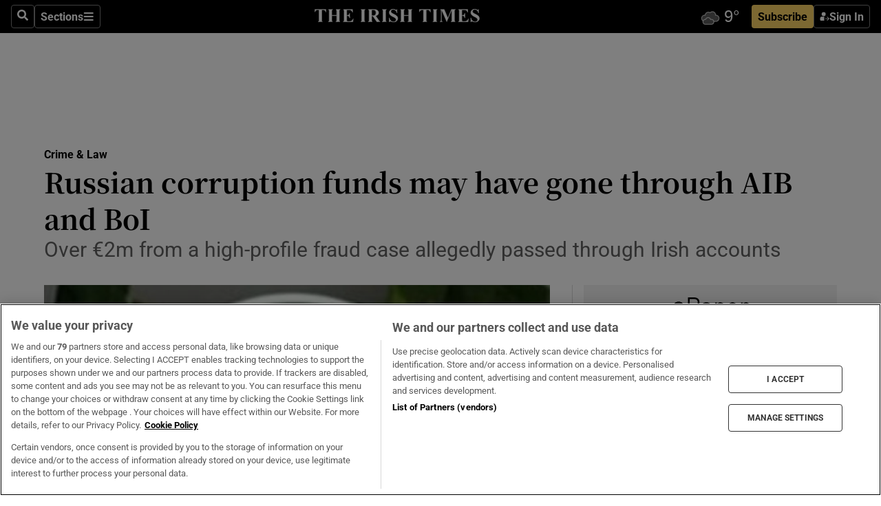

--- FILE ---
content_type: text/html; charset=utf-8
request_url: https://www.irishtimes.com/news/crime-and-law/russian-corruption-funds-may-have-gone-through-aib-and-boi-1.3445018
body_size: 59495
content:
<!DOCTYPE html><html lang="en"><head><script data-integration="inlineScripts">
    (function() {
      var _sf_async_config = window._sf_async_config = (window._sf_async_config || {});
      _sf_async_config.uid = 31036;
      _sf_async_config.domain = "irishtimes.com";
      _sf_async_config.useCanonical = true;
      _sf_async_config.useCanonicalDomain = true;
      _sf_async_config.sections = "crime-law";
      _sf_async_config.authors = "Colm Keena";
      _sf_async_config.flickerControl = false;
      var _cbq = window._cbq = (window._cbq || []);
      const OT = document.cookie.split('; ').find(row => row.startsWith('blaize_jwt'));
      if (OT)
      {
        _cbq.push(['_acct', 'paid']);
      } else {
        _cbq.push(['_acct', 'anon']);
      }
    })();
  ;
    var _comscore = _comscore || []; _comscore.push({ c1: "2", c2: "8946263" });
  ;gtmParamsString='';if(new RegExp("^https://irishtimes.arcpublishing.com", "i").test(window.location)){gtmParamsString='&gtm_auth=om4Ly4wwqa_7E-fLbBv46g&gtm_preview=env-6&gtm_cookies_win=x'};(function(w,d,s,l,i){w[l]=w[l]||[];w[l].push({'gtm.start':new Date().getTime(),event:'gtm.js'});var f=d.getElementsByTagName(s)[0],j=d.createElement(s),dl=l!='dataLayer'?'&l='+l:'';j.async=true;j.src='https://www.googletagmanager.com/gtm.js?id='+i+dl+gtmParamsString;f.parentNode.insertBefore(j,f);})(window,document,'script','dataLayer','GTM-NRHQKJ4');;window.isIE = !!window.MSInputMethodContext && !!document.documentMode;</script><script type="text/plain" class="optanon-category-C0002" async="" data-integration="chartbeat" src="https://static.chartbeat.com/js/chartbeat.js"></script><script>!function(n,e,i){if(!n){n=n||{},window.permutive=n,n.q=[],n.config=i||{},n.config.apiKey=e,n.config.environment=n.config.environment||"production";for(var o=["addon","identify","track","trigger","query","segment","segments","ready","on","once","user","consent"],r=0;r<o.length;r++){var t=o[r];n[t]=function(e){return function(){var i=Array.prototype.slice.call(arguments,0);n.q.push({functionName:e,arguments:i})}}(t)}}}(window.permutive, "4888a725-f640-4782-bd70-a3dd37877c2f", { "consentRequired": true });
    window.googletag=window.googletag||{},window.googletag.cmd=window.googletag.cmd||[],window.googletag.cmd.push(function(){if(0===window.googletag.pubads().getTargeting("permutive").length){var g=window.localStorage.getItem("_pdfps");window.googletag.pubads().setTargeting("permutive",g?JSON.parse(g):[])}});</script><script async="" src="https://fce2b75e-f11a-48ad-a60f-7e004eb1d340.edge.permutive.app/fce2b75e-f11a-48ad-a60f-7e004eb1d340-web.js"></script><script type="text/plain" class="optanon-category-C0002-C0004">window.addEventListener('OneTrustGroupsUpdated', function() {
    if (document.cookie.indexOf("OptanonAlertBoxClosed=") >=0 && OptanonActiveGroups.match(/(?=.*,C0002,)(?=.*,C0004,).*/)) {
      const OTConsentToken = document.cookie
        .split('; ')
        .find(row => row.startsWith('OptanonConsent='))
        .split('&')
        .find(row => row.startsWith('consentId'))
        .split('=')[1];
      permutive.consent({ "opt_in": true, "token": OTConsentToken });
    } else{
      permutive.consent({ "opt_in": false });
    }
  });</script><meta name="viewport" content="width=device-width, initial-scale=1"/><link rel="icon" type="image/x-icon" href="/pf/resources/favicon.ico?d=203&amp;mxId=00000000"/><title>Russian corruption funds may have gone through AIB and BoI – The Irish Times</title><meta name="description" content="Over €2m from a high-profile fraud case allegedly passed through Irish accounts"/><meta name="twitter:description" content="Over €2m from a high-profile fraud case allegedly passed through Irish accounts"/><meta property="og:description" content="Over €2m from a high-profile fraud case allegedly passed through Irish accounts"/><meta name="keywords" content="hermitage-capital,bill-browder,donald-trump,jerry-coughlan,laurence-stoclet,natalia-veselnitskaya,sergei-magnitsky"/><meta property="og:title" content="Russian corruption funds may have gone through AIB and BoI"/><meta name="twitter:title" content="Russian corruption funds may have gone through AIB and BoI"/><meta property="og:image" content="https://www.irishtimes.com/resizer/v2/SHR7K4FEVNFERZHD24BN6XFMPM.jpg?smart=true&amp;auth=3e4406064be62e8d694620d833ff921b3d50998f7c043b6aec0c8df1b51c7aa8&amp;width=1200&amp;height=630"/><meta property="og:image:alt" content="Money from one of the most high-profile Russian corruption cases in the past decade may have passed through bank accounts with AIB and Bank of Ireland."/><meta name="twitter:image" content="https://www.irishtimes.com/resizer/v2/SHR7K4FEVNFERZHD24BN6XFMPM.jpg?smart=true&amp;auth=3e4406064be62e8d694620d833ff921b3d50998f7c043b6aec0c8df1b51c7aa8&amp;width=1200&amp;height=630"/><meta name="twitter:image:alt" content="Money from one of the most high-profile Russian corruption cases in the past decade may have passed through bank accounts with AIB and Bank of Ireland."/><meta property="og:type" content="article"/><meta name="robots" content="noarchive"/><meta property="og:site_name" content="The Irish Times"/><meta property="og:url" content="https://www.irishtimes.com/news/crime-and-law/russian-corruption-funds-may-have-gone-through-aib-and-boi-1.3445018"/><meta name="twitter:site" content="@IrishTimes"/><meta name="twitter:card" content="summary_large_image"/><link rel="canonical" href="https://www.irishtimes.com/news/crime-and-law/russian-corruption-funds-may-have-gone-through-aib-and-boi-1.3445018"/><link rel="alternate" hrefLang="en-IE" href="https://www.irishtimes.com/news/crime-and-law/russian-corruption-funds-may-have-gone-through-aib-and-boi-1.3445018"/><link id="fusion-template-styles" rel="stylesheet" type="text/css" href="/pf/dist/components/combinations/default.css?d=203&amp;mxId=00000000"/><link id="fusion-siteStyles-styles" rel="stylesheet" type="text/css" href="/pf/dist/css/irishtimes.css?d=203&amp;mxId=00000000"/><style data-styled="" data-styled-version="5.3.11">.dNRVvG{c-expanded-menu;visibility:hidden;position:absolute;left:0px;top:0;}/*!sc*/
data-styled.g2[id="styled__StyledExpandedMenu-sc-1amt4zz-1"]{content:"dNRVvG,"}/*!sc*/
.hTjUEA .arcad > [id^='google_ads_iframe']:not(:empty){max-width:100%;}/*!sc*/
.hTjUEA .arcad > [id^='google_ads_iframe']:not(:empty)::before{content:'ADVERTISEMENT';display:-webkit-box;display:-webkit-flex;display:-ms-flexbox;display:flex;font-family:star-font,'Roboto',sans-serif;}/*!sc*/
.hTjUEA .arcad > [id^='google_ads_iframe']:empty[style]{width:0 !important;height:0 !important;}/*!sc*/
.bSFpgq .arcad > [id^='google_ads_iframe']:not(:empty){max-width:100%;}/*!sc*/
.bSFpgq .arcad > [id^='google_ads_iframe']:not(:empty)::before{content:'ADVERTISEMENT';display:-webkit-box;display:-webkit-flex;display:-ms-flexbox;display:flex;font-family:star-font,'Roboto',sans-serif;display:none;}/*!sc*/
.bSFpgq .arcad > [id^='google_ads_iframe']:empty[style]{width:0 !important;height:0 !important;}/*!sc*/
data-styled.g5[id="default__StyledAdUnit-sc-1moicrg-0"]{content:"hTjUEA,bSFpgq,"}/*!sc*/
</style><script type="application/javascript" id="polyfill-script">if(!Array.prototype.includes||!(window.Object && window.Object.assign)||!window.Promise||!window.Symbol||!window.fetch){document.write('<script type="application/javascript" src="/pf/dist/engine/polyfill.js?d=203&mxId=00000000" defer=""><\/script>')}</script><script id="fusion-engine-react-script" type="application/javascript" src="/pf/dist/engine/react.js?d=203&amp;mxId=00000000" defer=""></script><script id="fusion-engine-combinations-script" type="application/javascript" src="/pf/dist/components/combinations/default.js?d=203&amp;mxId=00000000" defer=""></script><script type="text/plain" class="optanon-category-C0004" async="" data-integration="nativo-ad" src="https://s.ntv.io/serve/load.js"></script><script type="text/plain" class="optanon-category-C0002" async="" data-integration="comscore" src="https://sb.scorecardresearch.com/beacon.js"></script><script id="xtreme-push" type="text/javascript">
      (function(p,u,s,h,e,r,l,i,b) {p['XtremePushObject']=s;p[s]=function(){
        (p[s].q=p[s].q||[]).push(arguments)};i=u.createElement('script');i.async=1;
        i.src=h;b=u.getElementsByTagName('script')[0];b.parentNode.insertBefore(i,b);
      })(window,document,'xtremepush','https://prod.webpu.sh/tEEXuB8vRMsRMzIydjRZIQjnQzT-EXwR/sdk.js');
      xtremepush('ready', function () {
        if (window.safari !== undefined) {
          const permission = xtremepush('push', 'permission');
          const views = JSON.parse(localStorage.getItem('xtremepush.data'))?.page_views;
          const sendPush = views % 55 === 0 || views === 1;
          if ((permission === 'default' || !permission) && (permission !== 'unavailable' && permission !== 'denied' ) && sendPush) {
            xtremepush('event', 'User Gesture');
          }
        } else {
          xtremepush('push', 'auto_prompt', true);
        }
      });
      </script><script type="application/ld+json">{
  "@context": "http://schema.org/",
  "@graph": [
    {
      "@id": "https://www.irishtimes.com/#website",
      "@type": "WebSite",
      "description": "Trusted journalism since 1859",
      "inLanguage": "en-IE",
      "name": "The Irish Times",
      "potentialAction": [
        {
          "@type": "SearchAction",
          "target": {
            "@type": "EntryPoint",
            "urlTemplate": "https://www.irishtimes.com/search/?query={search_term_string}"
          },
          "query-input": "required name=search_term_string"
        }
      ],
      "publisher": {
        "@id": "https://www.irishtimes.com/#organization"
      },
      "url": "https://www.irishtimes.com/"
    },
    {
      "@id": "https://www.irishtimes.com/#organization",
      "@type": "Organization",
      "address": {
        "@type": "PostalAddress",
        "postOfficeBoxNumber": "PO Box 74",
        "streetAddress": "24-28 Tara Street",
        "addressLocality": "Dublin 2",
        "addressRegion": "County Dublin",
        "addressCountry": "IE",
        "postalCode": "D02 CX89"
      },
      "contactPoint": [
        {
          "@type": "ContactPoint",
          "contactType": "Customer Support",
          "email": "services@irishtimes.com",
          "telephone": "+353 1 9203901"
        },
        {
          "@type": "ContactPoint",
          "contactType": "Sales",
          "email": "mediasolutions@irishtimes.com",
          "telephone": "+353 1 5320978"
        },
        {
          "@type": "ContactPoint",
          "contactType": "News Desk",
          "email": "newsdesk@irishtimes.com",
          "telephone": ""
        }
      ],
      "image": {
        "@id": "https://www.irishtimes.com/#/schema/logo/image/"
      },
      "logo": {
        "@type": "ImageObject",
        "@id": "https://www.irishtimes.com/#/schema/logo/image/",
        "url": "https://www.irishtimes.com/resizer/v2/U2PAOOOEIVHTJEP6IX3N5QHLYM.png?smart=true&auth=8ed926a16ed518a8a7d3811053a580479dcf90f84d2adaaa3a5ebeb4bb68695f&width=1024",
        "width": 1024,
        "height": 547,
        "caption": "The Irish Times"
      },
      "name": "The Irish Times",
      "sameAs": [
        "https://www.facebook.com/irishtimes/",
        "http://www.linkedin.com/company/the-irish-times",
        "https://www.youtube.com/user/IrishTimes",
        "https://x.com/IrishTimes"
      ],
      "url": "https://www.irishtimes.com"
    }
  ]
}</script><script type="application/ld+json">{
  "@context": "https://schema.org",
  "@type": "NewsArticle",
  "url": "https://www.irishtimes.com/news/crime-and-law/russian-corruption-funds-may-have-gone-through-aib-and-boi-1.3445018",
  "publisher": {
    "@type": "Organization",
    "name": "The Irish Times",
    "url": "https://www.irishtimes.com",
    "logo": {
      "@type": "ImageObject",
      "url": "",
      "width": 600,
      "height": 60
    }
  },
  "author": [
    {
      "@type": "Person",
      "name": "Colm Keena",
      "url": "https://www.irishtimes.com/author/colm-keena",
      "sameAs": "https://www.irishtimes.com/author/colm-keena"
    }
  ],
  "mainEntityOfPage": {
    "@type": "WebPage",
    "@id": "https://schema.org/WebPage",
    "url": "https://www.irishtimes.com/news/crime-and-law/russian-corruption-funds-may-have-gone-through-aib-and-boi-1.3445018"
  },
  "dateModified": "2018-03-30T00:00:00Z",
  "datePublished": "2018-03-30T00:00:00Z",
  "headline": "Russian corruption funds may have gone through AIB and BoI",
  "description": "Over €2m from a high-profile fraud case allegedly passed through Irish accounts",
  "articleSection": "Crime & Law",
  "image": [
    "https://www.irishtimes.com/resizer/v2/SHR7K4FEVNFERZHD24BN6XFMPM.jpg?auth=3e4406064be62e8d694620d833ff921b3d50998f7c043b6aec0c8df1b51c7aa8&smart=true&width=1600&height=900",
    "https://www.irishtimes.com/resizer/v2/SHR7K4FEVNFERZHD24BN6XFMPM.jpg?auth=3e4406064be62e8d694620d833ff921b3d50998f7c043b6aec0c8df1b51c7aa8&smart=true&width=1600&height=1200",
    "https://www.irishtimes.com/resizer/v2/SHR7K4FEVNFERZHD24BN6XFMPM.jpg?auth=3e4406064be62e8d694620d833ff921b3d50998f7c043b6aec0c8df1b51c7aa8&smart=true&width=1600&height=1600"
  ],
  "inLanguage": "",
  "isAccessibleForFree": "False",
  "hasPart": {
    "@type": "WebPageElement",
    "isAccessibleForFree": "False",
    "cssSelector": ".paywall"
  }
}</script><link rel="preload" href="/pf/resources/fonts/noto-serif-jp/noto-serif-jp-regular.woff2?d=203&amp;mxId=00000000" as="font" type="font/woff2" crossorigin="anonymous"/><link rel="preload" href="/pf/resources/fonts/noto-serif-jp/noto-serif-jp-700.woff2?d=203&amp;mxId=00000000" as="font" type="font/woff2" crossorigin="anonymous"/><link rel="preload" href="/pf/resources/fonts/roboto/roboto-regular.woff2?d=203&amp;mxId=00000000" as="font" type="font/woff2" crossorigin="anonymous"/><link rel="preload" href="/pf/resources/fonts/roboto/roboto-700.woff2?d=203&amp;mxId=00000000" as="font" type="font/woff2" crossorigin="anonymous"/><script data-integration="inlineScripts">
    function PoWaReady() {
      // 0. DEFAULTS
      window.PoWaSettings = window.PoWaSettings || [];
      window.PoWaSettings.advertising = window.PoWaSettings.advertising || [];
      // 1. CookieBanner ONLOAD
      window.addEventListener("powaRender", function() {
        window.PoWaSettings.advertising.adBar = {skipOffset: 6};
        if (typeof OptanonActiveGroups==="string" && OptanonActiveGroups.match(/(?=.*,C0002,).*/)) {
            // 2. Cookies Granted
            window.PoWaSettings.advertising.gdprConsentGranted = true;
        } else {
            // 3. Set Default value
            window.PoWaSettings.advertising.gdprConsentGranted = window.PoWaSettings.advertising.gdprConsentGranted || false;
        }
      });
      // 4. CookieBanner ONCLICK
      window.addEventListener("OneTrustGroupsUpdated", function() {
          // 1. Set Default value
          window.PoWaSettings.advertising.gdprConsentGranted = !!OptanonActiveGroups.match(/(?=.,C0002,)./);
      });
      // 5. DataLayer event
      window.dataLayer = window.dataLayer || [];
      dataLayer.push({
        "has_PoWaSettings_load": true,
        "event": "donewith_PoWaSettings"
      });
    }

    var i = 0;
    function checkIsPoWaReady() {
      i = i + 1;
      if (typeof window.PoWaSettings==="object" && typeof OptanonActiveGroups==="string") {
          //stop the polling
          PoWaReady();
          clearInterval(pollforPoWaReady);
      } else if (i > 500) {
          //give up after 5 sec
          clearInterval(pollforPoWaReady);
      }
    }
    // Start polling
    var pollforPoWaReady = setInterval(checkIsPoWaReady, 10);
  ;
    const playFullScreen = (e) => {
      if (!!e.element.dataset.mobilefullscreen) {
        const windowWidth = document.querySelector('#fusion-app').offsetWidth || window.innerWidth;
        const mobileWidth = 733;
        if (windowWidth < mobileWidth) {
          if (!e.powa.isFullscreen()) {
            if (document.fullscreenEnabled) {
              // Set the PoWa element itself to fullscreen not the player, this overcomes an
              // issue with Android and fullscreen video rotation closing the video when the
              // device is rotated and the video is in fullscreen mode
              e.element.requestFullscreen();
              return;
            }

            e.powa.fullscreen();
          }
        }
      }
    }

    const mobilePoWaFullscreen = (event) => {
      const player = event.detail.powa;

      player.on('firstFrame', (e) => {
        playFullScreen(e);
      });

      player.on('play', (e) => {
        // Delay calling our function 100ms to not have a race condition with the
        // firstFrame event
        setTimeout(() => {
          playFullScreen(e);
        }, 100);
      });
    };

    window.addEventListener('powaReady', mobilePoWaFullscreen);
  ;
  window.addEventListener('DOMContentLoaded', (event) => {
    queryly.init("954cd8bb239245f9", document.querySelectorAll("#fusion-app"));
  });
</script><script defer="" data-integration="queryly" src="https://www.queryly.com/js/queryly.v4.min.js"></script><script src="https://cdn.cookielaw.org/consent/tcf.stub.js" type="text/javascript"></script><script src="https://static.illuma-tech.com/js/async_gam_ipt.js" async=""></script></head><body class="custom-it"><noscript data-integration="comscore"><img alt="comscore" src="https://sb.scorecardresearch.com/p?c1=2&amp;c2=8946263&amp;cv=2.0&amp;cj=1"/></noscript><noscript><iframe src="https://www.googletagmanager.com/ns.html?id=GTM-NRHQKJ4" height="0" width="0" style="display:none;visibility:hidden"></iframe></noscript><div id="fusion-app"><div class="b-it-right-rail-advanced"><header class="c-stack b-it-right-rail-advanced__navigation page-header" data-style-direction="vertical" data-style-justification="start" data-style-alignment="unset" data-style-inline="false" data-style-wrap="nowrap"><nav id="main-nav" class="b-it-header-nav-chain " aria-label="Sections Menu" data-owner="it"><div class="b-it-header-nav-chain__top-layout"><div class="b-it-header-nav-chain__nav-left"><div class="nav-components--mobile" data-testid="nav-chain-nav-components-mobile-left"><button data-testid="nav-chain-nav-section-button" aria-label="Sections" class="c-button c-button--small c-button--secondary-reverse" type="button"><svg class="c-icon" width="48" height="48" xmlns="http://www.w3.org/2000/svg" viewBox="0 0 512 512" fill="currentColor" aria-hidden="true" focusable="false"><path d="M25 96C25 78.33 39.33 64 57 64H441C458.7 64 473 78.33 473 96C473 113.7 458.7 128 441 128H57C39.33 128 25 113.7 25 96ZM25 256C25 238.3 39.33 224 57 224H441C458.7 224 473 238.3 473 256C473 273.7 458.7 288 441 288H57C39.33 288 25 273.7 25 256ZM441 448H57C39.33 448 25 433.7 25 416C25 398.3 39.33 384 57 384H441C458.7 384 473 398.3 473 416C473 433.7 458.7 448 441 448Z"></path></svg></button></div><div class="nav-components--desktop" data-testid="nav-chain-nav-components-desktop-left"><button aria-label="Search" class="c-button c-button--small c-button--secondary-reverse" type="button"><span><svg class="c-icon" width="48" height="48" xmlns="http://www.w3.org/2000/svg" viewBox="0 0 512 512" fill="currentColor" aria-hidden="true" focusable="false"><path d="M505 442.7L405.3 343c-4.5-4.5-10.6-7-17-7H372c27.6-35.3 44-79.7 44-128C416 93.1 322.9 0 208 0S0 93.1 0 208s93.1 208 208 208c48.3 0 92.7-16.4 128-44v16.3c0 6.4 2.5 12.5 7 17l99.7 99.7c9.4 9.4 24.6 9.4 33.9 0l28.3-28.3c9.4-9.4 9.4-24.6.1-34zM208 336c-70.7 0-128-57.2-128-128 0-70.7 57.2-128 128-128 70.7 0 128 57.2 128 128 0 70.7-57.2 128-128 128z"></path></svg></span></button><button data-testid="nav-chain-nav-section-button" aria-label="Sections" class="c-button c-button--small c-button--secondary-reverse" type="button"><span>Sections</span><svg class="c-icon" width="48" height="48" xmlns="http://www.w3.org/2000/svg" viewBox="0 0 512 512" fill="currentColor" aria-hidden="true" focusable="false"><path d="M25 96C25 78.33 39.33 64 57 64H441C458.7 64 473 78.33 473 96C473 113.7 458.7 128 441 128H57C39.33 128 25 113.7 25 96ZM25 256C25 238.3 39.33 224 57 224H441C458.7 224 473 238.3 473 256C473 273.7 458.7 288 441 288H57C39.33 288 25 273.7 25 256ZM441 448H57C39.33 448 25 433.7 25 416C25 398.3 39.33 384 57 384H441C458.7 384 473 398.3 473 416C473 433.7 458.7 448 441 448Z"></path></svg></button></div></div><a title="The Irish Times" class="c-link b-it-header-nav-chain__logo b-it-header-nav-chain__logo--center nav-logo-hidden svg-logo" href="/" aria-hidden="true" tabindex="-1"><img src="https://static.themebuilder.aws.arc.pub/irishtimes/1647534191733.svg" alt="The Irish Times" data-chromatic="ignore"/></a><div class="b-it-header-nav-chain__nav-right"><div class="nav-components--mobile" data-testid="nav-chain-nav-components-mobile-right"><div class="c-stack b-signin-subscribe-block" data-style-direction="horizontal" data-style-justification="center" data-style-alignment="center" data-style-inline="false" data-style-wrap="nowrap" style="--c-stack-gap:1rem"><a target="_blank" style="display:none" rel="noreferrer" class="c-button c-button--link c-button--small c-button--primary b-signin-subscribe-block__subscribe" href="/subscribe"><span><span style="display:none">Subscribe</span></span></a><button class="c-button c-button--small c-button--secondary-reverse b-signin-subscribe-block__btn--signin" type="button"><span><div class="c-stack" data-style-direction="horizontal" data-style-justification="start" data-style-alignment="center" data-style-inline="false" data-style-wrap="nowrap" style="--c-stack-gap:0.5rem"><svg width="14" height="16" viewBox="0 0 24 24" fill="none" xmlns="http://www.w3.org/2000/svg"><mask id="mask0_757:236487" style="mask-type:alpha" maskUnits="userSpaceOnUse" x="0" y="0" width="24" height="24"><rect width="24" height="24" fill="#C4C4C4"></rect></mask><g mask="url(#mask0_757:236487)"><ellipse cx="9.79117" cy="6.02353" rx="5.02353" ry="5.02353" fill="white"></ellipse><path d="M11.0471 22.35V12.3029H5C2.79086 12.3029 1 14.0938 1 16.3029V20.35C1 21.4546 1.89543 22.35 3 22.35H11.0471Z" fill="white"></path><path fill-rule="evenodd" clip-rule="evenodd" d="M19.3391 22.1044C19.2762 22.1862 19.1937 22.2477 19.0916 22.2886C18.9894 22.3295 18.8833 22.35 18.7733 22.35C18.5533 22.35 18.3647 22.2681 18.2075 22.1044C18.0504 21.9406 17.9718 21.7441 17.9718 21.5148C17.9718 21.4002 17.9954 21.2896 18.0425 21.1832C18.0897 21.0767 18.1447 20.9907 18.2075 20.9252L20.8478 18.174H14.3839C14.1482 18.174 13.9517 18.0921 13.7946 17.9283C13.6374 17.7646 13.5588 17.568 13.5588 17.3388C13.5588 17.1095 13.6374 16.913 13.7946 16.7492C13.9517 16.5854 14.1482 16.5036 14.3839 16.5036H20.8478L18.2075 13.7277C18.1447 13.6622 18.0897 13.5762 18.0425 13.4698C17.9954 13.3633 17.9718 13.2528 17.9718 13.1382C17.9718 12.9089 18.0504 12.7124 18.2075 12.5486C18.3647 12.3848 18.5533 12.3029 18.7733 12.3029C18.8833 12.3029 18.9894 12.3275 19.0916 12.3766C19.1937 12.4258 19.2762 12.4831 19.3391 12.5486L23.3702 16.7492C23.433 16.8147 23.488 16.9007 23.5352 17.0071C23.5823 17.1136 23.6059 17.2241 23.6059 17.3388C23.6059 17.4534 23.5823 17.5598 23.5352 17.6581C23.488 17.7564 23.433 17.8464 23.3702 17.9283L19.3391 22.1044Z" fill="white"></path></g></svg></div></span></button></div></div><div class="nav-components--desktop" data-testid="nav-chain-nav-components-desktop-right"><div id="fusion-static-enter:html-block-f0f1j0n1myTR7B9-0-0-0" style="display:none" data-fusion-component="html-block-f0f1j0n1myTR7B9-0-0-0"></div><div><iframe scrolling="no" id="fw-desktop" data-src="https://lw.foreca.net/v4/en/site/irishtimes/widget/?name=Dublin&id=102964574" style="width: 85px; height: 40px; border:0; margin: 0; display: flex; align-items: center;"></iframe></div><div id="fusion-static-exit:html-block-f0f1j0n1myTR7B9-0-0-0" style="display:none" data-fusion-component="html-block-f0f1j0n1myTR7B9-0-0-0"></div><div class="c-stack b-signin-subscribe-block" data-style-direction="horizontal" data-style-justification="center" data-style-alignment="center" data-style-inline="false" data-style-wrap="nowrap" style="--c-stack-gap:1rem"><a target="_blank" style="display:none" rel="noreferrer" class="c-button c-button--link c-button--small c-button--primary b-signin-subscribe-block__subscribe" href="/subscribe"><span><span style="display:none">Subscribe</span></span></a><button class="c-button c-button--small c-button--secondary-reverse b-signin-subscribe-block__btn--signin" type="button"><span><div class="c-stack" data-style-direction="horizontal" data-style-justification="start" data-style-alignment="center" data-style-inline="false" data-style-wrap="nowrap" style="--c-stack-gap:0.5rem"><svg width="14" height="16" viewBox="0 0 24 24" fill="none" xmlns="http://www.w3.org/2000/svg"><mask id="mask0_757:236487" style="mask-type:alpha" maskUnits="userSpaceOnUse" x="0" y="0" width="24" height="24"><rect width="24" height="24" fill="#C4C4C4"></rect></mask><g mask="url(#mask0_757:236487)"><ellipse cx="9.79117" cy="6.02353" rx="5.02353" ry="5.02353" fill="white"></ellipse><path d="M11.0471 22.35V12.3029H5C2.79086 12.3029 1 14.0938 1 16.3029V20.35C1 21.4546 1.89543 22.35 3 22.35H11.0471Z" fill="white"></path><path fill-rule="evenodd" clip-rule="evenodd" d="M19.3391 22.1044C19.2762 22.1862 19.1937 22.2477 19.0916 22.2886C18.9894 22.3295 18.8833 22.35 18.7733 22.35C18.5533 22.35 18.3647 22.2681 18.2075 22.1044C18.0504 21.9406 17.9718 21.7441 17.9718 21.5148C17.9718 21.4002 17.9954 21.2896 18.0425 21.1832C18.0897 21.0767 18.1447 20.9907 18.2075 20.9252L20.8478 18.174H14.3839C14.1482 18.174 13.9517 18.0921 13.7946 17.9283C13.6374 17.7646 13.5588 17.568 13.5588 17.3388C13.5588 17.1095 13.6374 16.913 13.7946 16.7492C13.9517 16.5854 14.1482 16.5036 14.3839 16.5036H20.8478L18.2075 13.7277C18.1447 13.6622 18.0897 13.5762 18.0425 13.4698C17.9954 13.3633 17.9718 13.2528 17.9718 13.1382C17.9718 12.9089 18.0504 12.7124 18.2075 12.5486C18.3647 12.3848 18.5533 12.3029 18.7733 12.3029C18.8833 12.3029 18.9894 12.3275 19.0916 12.3766C19.1937 12.4258 19.2762 12.4831 19.3391 12.5486L23.3702 16.7492C23.433 16.8147 23.488 16.9007 23.5352 17.0071C23.5823 17.1136 23.6059 17.2241 23.6059 17.3388C23.6059 17.4534 23.5823 17.5598 23.5352 17.6581C23.488 17.7564 23.433 17.8464 23.3702 17.9283L19.3391 22.1044Z" fill="white"></path></g></svg></div></span></button></div></div></div></div><div id="flyout-overlay" data-testid="nav-chain-flyout-overlay" class="c-stack b-it-header-nav-chain__flyout-overlay closed" data-style-direction="vertical" data-style-justification="start" data-style-alignment="unset" data-style-inline="false" data-style-wrap="nowrap"><div><div class="c-stack b-it-header-nav-chain__flyout-nav-wrapper closed" data-style-direction="vertical" data-style-justification="start" data-style-alignment="unset" data-style-inline="false" data-style-wrap="nowrap"><div class="b-it-header-nav-chain__flyout-close-button"><button aria-label="Close" class="c-button c-button--small c-button--secondary-reverse" type="button"><svg class="c-icon" width="24" height="24" xmlns="http://www.w3.org/2000/svg" viewBox="0 0 512 512" fill="currentColor" aria-hidden="true" focusable="false"><path d="M406.6 361.4C419.1 373.9 419.1 394.15 406.6 406.65C400.4 412.9 392.2 416 384 416C375.8 416 367.62 412.875 361.38 406.625L256 301.3L150.63 406.6C144.38 412.9 136.19 416 128 416C119.81 416 111.63 412.9 105.375 406.6C92.875 394.1 92.875 373.85 105.375 361.35L210.775 255.95L105.375 150.6C92.875 138.1 92.875 117.85 105.375 105.35C117.875 92.85 138.125 92.85 150.625 105.35L256 210.8L361.4 105.4C373.9 92.9 394.15 92.9 406.65 105.4C419.15 117.9 419.15 138.15 406.65 150.65L301.25 256.05L406.6 361.4Z"></path></svg></button></div><div class="nav-menu"><div data-testid="nav-chain-nav-components-mobile" class="c-stack nav-components--mobile" data-style-direction="vertical" data-style-justification="start" data-style-alignment="unset" data-style-inline="false" data-style-wrap="nowrap"><div class="b-subscribe-button-block"><div><iframe scrolling="no" id="fw-mobile" data-src="https://lw.foreca.net/v4/en/site/irishtimes/widget/?name=Dublin&id=102964574" style="width: 85px; height: 40px; border:0; margin: 0;"></iframe></div><a target="_blank" class="c-button c-button--link c-button--full-width c-button--medium c-button--primary" href="/subscribe"><span>Subscribe</span></a></div><button aria-label="Search" class="c-button c-button--small c-button--secondary-reverse" type="button"><span><svg class="c-icon" width="48" height="48" xmlns="http://www.w3.org/2000/svg" viewBox="0 0 512 512" fill="currentColor" aria-hidden="true" focusable="false"><path d="M505 442.7L405.3 343c-4.5-4.5-10.6-7-17-7H372c27.6-35.3 44-79.7 44-128C416 93.1 322.9 0 208 0S0 93.1 0 208s93.1 208 208 208c48.3 0 92.7-16.4 128-44v16.3c0 6.4 2.5 12.5 7 17l99.7 99.7c9.4 9.4 24.6 9.4 33.9 0l28.3-28.3c9.4-9.4 9.4-24.6.1-34zM208 336c-70.7 0-128-57.2-128-128 0-70.7 57.2-128 128-128 70.7 0 128 57.2 128 128 0 70.7-57.2 128-128 128z"></path></svg></span></button></div><div data-testid="nav-chain-nav-components-desktop" class="c-stack nav-components--desktop" data-style-direction="vertical" data-style-justification="start" data-style-alignment="unset" data-style-inline="false" data-style-wrap="nowrap"></div></div><ul class="c-stack b-it-header-nav-chain__flyout-nav" data-style-direction="vertical" data-style-justification="start" data-style-alignment="unset" data-style-inline="false" data-style-wrap="nowrap"><li class="section-item" data-testid="nav-chain-section-item"><a class="c-link" href="/" aria-hidden="true" tabindex="-1">Home</a></li><li class="section-item" data-testid="nav-chain-section-item"><a class="c-link" href="/latest/" aria-hidden="true" tabindex="-1">Latest</a></li><li class="section-item" data-testid="nav-chain-section-item"><a class="c-link" href="/subscriber-only/" aria-hidden="true" tabindex="-1">Subscriber Only</a></li><li class="section-item" data-testid="nav-chain-section-item"><div data-testid="nav-chain-section-item-subsection" class="c-stack b-it-header-nav-chain__subsection-anchor subsection-anchor " data-style-direction="horizontal" data-style-justification="start" data-style-alignment="center" data-style-inline="false" data-style-wrap="nowrap"><a class="c-link" href="/crosswords-puzzles/" aria-hidden="true" tabindex="-1">Crosswords &amp; Puzzles</a><button aria-expanded="false" aria-controls="header_sub_section_crosswords-puzzles" aria-label="Show Crosswords &amp; Puzzles sub sections" class="c-button c-button--medium c-button--default submenu-caret" type="button"><span><svg class="c-icon" width="20" height="20" xmlns="http://www.w3.org/2000/svg" viewBox="0 0 512 512" fill="currentColor" aria-hidden="true" focusable="false"><path d="M256 416C247.812 416 239.62 412.875 233.38 406.625L41.38 214.625C28.88 202.125 28.88 181.875 41.38 169.375C53.88 156.875 74.13 156.875 86.63 169.375L256 338.8L425.4 169.4C437.9 156.9 458.15 156.9 470.65 169.4C483.15 181.9 483.15 202.15 470.65 214.65L278.65 406.65C272.4 412.9 264.2 416 256 416Z"></path></svg></span></button></div><div class="b-it-header-nav-chain__subsection-container "><ul class="b-it-header-nav-chain__subsection-menu" id="header_sub_section_crosswords-puzzles"><li class="subsection-item" data-testid="nav-chain-subsection-item"><a class="c-link" href="/crosswords-puzzles/crosaire/" aria-hidden="true" tabindex="-1">Crosaire</a></li><li class="subsection-item" data-testid="nav-chain-subsection-item"><a class="c-link" href="/crosswords-puzzles/simplex/" aria-hidden="true" tabindex="-1">Simplex</a></li><li class="subsection-item" data-testid="nav-chain-subsection-item"><a class="c-link" href="/crosswords-puzzles/sudoku/" aria-hidden="true" tabindex="-1">Sudoku</a></li><li class="subsection-item" data-testid="nav-chain-subsection-item"><a class="c-link" href="/crosswords-puzzles/news-quiz/" aria-hidden="true" tabindex="-1">News Quiz</a></li></ul></div></li><li class="section-item" data-testid="nav-chain-section-item"><div data-testid="nav-chain-section-item-subsection" class="c-stack b-it-header-nav-chain__subsection-anchor subsection-anchor " data-style-direction="horizontal" data-style-justification="start" data-style-alignment="center" data-style-inline="false" data-style-wrap="nowrap"><a class="c-link" href="/ireland/" aria-hidden="true" tabindex="-1">Ireland</a><button aria-expanded="false" aria-controls="header_sub_section_ireland" aria-label="Show Ireland sub sections" class="c-button c-button--medium c-button--default submenu-caret" type="button"><span><svg class="c-icon" width="20" height="20" xmlns="http://www.w3.org/2000/svg" viewBox="0 0 512 512" fill="currentColor" aria-hidden="true" focusable="false"><path d="M256 416C247.812 416 239.62 412.875 233.38 406.625L41.38 214.625C28.88 202.125 28.88 181.875 41.38 169.375C53.88 156.875 74.13 156.875 86.63 169.375L256 338.8L425.4 169.4C437.9 156.9 458.15 156.9 470.65 169.4C483.15 181.9 483.15 202.15 470.65 214.65L278.65 406.65C272.4 412.9 264.2 416 256 416Z"></path></svg></span></button></div><div class="b-it-header-nav-chain__subsection-container "><ul class="b-it-header-nav-chain__subsection-menu" id="header_sub_section_ireland"><li class="subsection-item" data-testid="nav-chain-subsection-item"><a class="c-link" href="/ireland/dublin/" aria-hidden="true" tabindex="-1">Dublin</a></li><li class="subsection-item" data-testid="nav-chain-subsection-item"><a class="c-link" href="/ireland/education/" aria-hidden="true" tabindex="-1">Education</a></li><li class="subsection-item" data-testid="nav-chain-subsection-item"><a class="c-link" href="/ireland/housing-planning/" aria-hidden="true" tabindex="-1">Housing &amp; Planning</a></li><li class="subsection-item" data-testid="nav-chain-subsection-item"><a class="c-link" href="/ireland/social-affairs/" aria-hidden="true" tabindex="-1">Social Affairs</a></li><li class="subsection-item" data-testid="nav-chain-subsection-item"><a class="c-link" href="/ireland/stardust/" aria-hidden="true" tabindex="-1">Stardust</a></li></ul></div></li><li class="section-item" data-testid="nav-chain-section-item"><div data-testid="nav-chain-section-item-subsection" class="c-stack b-it-header-nav-chain__subsection-anchor subsection-anchor " data-style-direction="horizontal" data-style-justification="start" data-style-alignment="center" data-style-inline="false" data-style-wrap="nowrap"><a class="c-link" href="/politics/" aria-hidden="true" tabindex="-1">Politics</a><button aria-expanded="false" aria-controls="header_sub_section_politics" aria-label="Show Politics sub sections" class="c-button c-button--medium c-button--default submenu-caret" type="button"><span><svg class="c-icon" width="20" height="20" xmlns="http://www.w3.org/2000/svg" viewBox="0 0 512 512" fill="currentColor" aria-hidden="true" focusable="false"><path d="M256 416C247.812 416 239.62 412.875 233.38 406.625L41.38 214.625C28.88 202.125 28.88 181.875 41.38 169.375C53.88 156.875 74.13 156.875 86.63 169.375L256 338.8L425.4 169.4C437.9 156.9 458.15 156.9 470.65 169.4C483.15 181.9 483.15 202.15 470.65 214.65L278.65 406.65C272.4 412.9 264.2 416 256 416Z"></path></svg></span></button></div><div class="b-it-header-nav-chain__subsection-container "><ul class="b-it-header-nav-chain__subsection-menu" id="header_sub_section_politics"><li class="subsection-item" data-testid="nav-chain-subsection-item"><a class="c-link" href="/politics/poll/" aria-hidden="true" tabindex="-1">Poll</a></li><li class="subsection-item" data-testid="nav-chain-subsection-item"><a class="c-link" href="/politics/oireachtas/" aria-hidden="true" tabindex="-1">Oireachtas</a></li><li class="subsection-item" data-testid="nav-chain-subsection-item"><a class="c-link" href="/common-ground/" aria-hidden="true" tabindex="-1">Common Ground</a></li><li class="subsection-item" data-testid="nav-chain-subsection-item"><a class="c-link" href="/politics/elections-referendums/" aria-hidden="true" tabindex="-1">Elections &amp; Referendums</a></li></ul></div></li><li class="section-item" data-testid="nav-chain-section-item"><div data-testid="nav-chain-section-item-subsection" class="c-stack b-it-header-nav-chain__subsection-anchor subsection-anchor " data-style-direction="horizontal" data-style-justification="start" data-style-alignment="center" data-style-inline="false" data-style-wrap="nowrap"><a class="c-link" href="/opinion/" aria-hidden="true" tabindex="-1">Opinion</a><button aria-expanded="false" aria-controls="header_sub_section_opinion" aria-label="Show Opinion sub sections" class="c-button c-button--medium c-button--default submenu-caret" type="button"><span><svg class="c-icon" width="20" height="20" xmlns="http://www.w3.org/2000/svg" viewBox="0 0 512 512" fill="currentColor" aria-hidden="true" focusable="false"><path d="M256 416C247.812 416 239.62 412.875 233.38 406.625L41.38 214.625C28.88 202.125 28.88 181.875 41.38 169.375C53.88 156.875 74.13 156.875 86.63 169.375L256 338.8L425.4 169.4C437.9 156.9 458.15 156.9 470.65 169.4C483.15 181.9 483.15 202.15 470.65 214.65L278.65 406.65C272.4 412.9 264.2 416 256 416Z"></path></svg></span></button></div><div class="b-it-header-nav-chain__subsection-container "><ul class="b-it-header-nav-chain__subsection-menu" id="header_sub_section_opinion"><li class="subsection-item" data-testid="nav-chain-subsection-item"><a class="c-link" href="/opinion/editorials/" aria-hidden="true" tabindex="-1">Editorials</a></li><li class="subsection-item" data-testid="nav-chain-subsection-item"><a class="c-link" href="/opinion/an-irish-diary/" aria-hidden="true" tabindex="-1">An Irish Diary</a></li><li class="subsection-item" data-testid="nav-chain-subsection-item"><a class="c-link" href="/opinion/letters/" aria-hidden="true" tabindex="-1">Letters</a></li><li class="subsection-item" data-testid="nav-chain-subsection-item"><a class="c-link" href="/opinion/cartoon/" aria-hidden="true" tabindex="-1">Cartoon</a></li></ul></div></li><li class="section-item" data-testid="nav-chain-section-item"><div data-testid="nav-chain-section-item-subsection" class="c-stack b-it-header-nav-chain__subsection-anchor subsection-anchor " data-style-direction="horizontal" data-style-justification="start" data-style-alignment="center" data-style-inline="false" data-style-wrap="nowrap"><a class="c-link" href="/business/" aria-hidden="true" tabindex="-1">Business</a><button aria-expanded="false" aria-controls="header_sub_section_business" aria-label="Show Business sub sections" class="c-button c-button--medium c-button--default submenu-caret" type="button"><span><svg class="c-icon" width="20" height="20" xmlns="http://www.w3.org/2000/svg" viewBox="0 0 512 512" fill="currentColor" aria-hidden="true" focusable="false"><path d="M256 416C247.812 416 239.62 412.875 233.38 406.625L41.38 214.625C28.88 202.125 28.88 181.875 41.38 169.375C53.88 156.875 74.13 156.875 86.63 169.375L256 338.8L425.4 169.4C437.9 156.9 458.15 156.9 470.65 169.4C483.15 181.9 483.15 202.15 470.65 214.65L278.65 406.65C272.4 412.9 264.2 416 256 416Z"></path></svg></span></button></div><div class="b-it-header-nav-chain__subsection-container "><ul class="b-it-header-nav-chain__subsection-menu" id="header_sub_section_business"><li class="subsection-item" data-testid="nav-chain-subsection-item"><a class="c-link" href="/budget/" aria-hidden="true" tabindex="-1">Budget 2026</a></li><li class="subsection-item" data-testid="nav-chain-subsection-item"><a class="c-link" href="/business/economy/" aria-hidden="true" tabindex="-1">Economy</a></li><li class="subsection-item" data-testid="nav-chain-subsection-item"><a class="c-link" href="/business/farming-food/" aria-hidden="true" tabindex="-1">Farming &amp; Food</a></li><li class="subsection-item" data-testid="nav-chain-subsection-item"><a class="c-link" href="/business/financial-services/" aria-hidden="true" tabindex="-1">Financial Services</a></li><li class="subsection-item" data-testid="nav-chain-subsection-item"><a class="c-link" href="/business/innovation/" aria-hidden="true" tabindex="-1">Innovation</a></li><li class="subsection-item" data-testid="nav-chain-subsection-item"><a class="c-link" href="/business/markets/" aria-hidden="true" tabindex="-1">Markets</a></li><li class="subsection-item" data-testid="nav-chain-subsection-item"><a class="c-link" href="/business/work/" aria-hidden="true" tabindex="-1">Work</a></li><li class="subsection-item" data-testid="nav-chain-subsection-item"><a class="c-link" href="/property/commercial-property/" aria-hidden="true" tabindex="-1">Commercial Property</a></li></ul></div></li><li class="section-item" data-testid="nav-chain-section-item"><div data-testid="nav-chain-section-item-subsection" class="c-stack b-it-header-nav-chain__subsection-anchor subsection-anchor " data-style-direction="horizontal" data-style-justification="start" data-style-alignment="center" data-style-inline="false" data-style-wrap="nowrap"><a class="c-link" href="/world/" aria-hidden="true" tabindex="-1">World</a><button aria-expanded="false" aria-controls="header_sub_section_world" aria-label="Show World sub sections" class="c-button c-button--medium c-button--default submenu-caret" type="button"><span><svg class="c-icon" width="20" height="20" xmlns="http://www.w3.org/2000/svg" viewBox="0 0 512 512" fill="currentColor" aria-hidden="true" focusable="false"><path d="M256 416C247.812 416 239.62 412.875 233.38 406.625L41.38 214.625C28.88 202.125 28.88 181.875 41.38 169.375C53.88 156.875 74.13 156.875 86.63 169.375L256 338.8L425.4 169.4C437.9 156.9 458.15 156.9 470.65 169.4C483.15 181.9 483.15 202.15 470.65 214.65L278.65 406.65C272.4 412.9 264.2 416 256 416Z"></path></svg></span></button></div><div class="b-it-header-nav-chain__subsection-container "><ul class="b-it-header-nav-chain__subsection-menu" id="header_sub_section_world"><li class="subsection-item" data-testid="nav-chain-subsection-item"><a class="c-link" href="/world/europe/" aria-hidden="true" tabindex="-1">Europe</a></li><li class="subsection-item" data-testid="nav-chain-subsection-item"><a class="c-link" href="/world/uk/" aria-hidden="true" tabindex="-1">UK</a></li><li class="subsection-item" data-testid="nav-chain-subsection-item"><a class="c-link" href="/world/us/" aria-hidden="true" tabindex="-1">US</a></li><li class="subsection-item" data-testid="nav-chain-subsection-item"><a class="c-link" href="/world/canada/" aria-hidden="true" tabindex="-1">Canada</a></li><li class="subsection-item" data-testid="nav-chain-subsection-item"><a class="c-link" href="/world/australia/" aria-hidden="true" tabindex="-1">Australia</a></li><li class="subsection-item" data-testid="nav-chain-subsection-item"><a class="c-link" href="/world/africa/" aria-hidden="true" tabindex="-1">Africa</a></li><li class="subsection-item" data-testid="nav-chain-subsection-item"><a class="c-link" href="/world/americas/" aria-hidden="true" tabindex="-1">Americas</a></li><li class="subsection-item" data-testid="nav-chain-subsection-item"><a class="c-link" href="/world/asia-pacific/" aria-hidden="true" tabindex="-1">Asia-Pacific</a></li><li class="subsection-item" data-testid="nav-chain-subsection-item"><a class="c-link" href="/world/middle-east/" aria-hidden="true" tabindex="-1">Middle East</a></li></ul></div></li><li class="section-item" data-testid="nav-chain-section-item"><div data-testid="nav-chain-section-item-subsection" class="c-stack b-it-header-nav-chain__subsection-anchor subsection-anchor " data-style-direction="horizontal" data-style-justification="start" data-style-alignment="center" data-style-inline="false" data-style-wrap="nowrap"><a class="c-link" href="/sport/" aria-hidden="true" tabindex="-1">Sport</a><button aria-expanded="false" aria-controls="header_sub_section_sport" aria-label="Show Sport sub sections" class="c-button c-button--medium c-button--default submenu-caret" type="button"><span><svg class="c-icon" width="20" height="20" xmlns="http://www.w3.org/2000/svg" viewBox="0 0 512 512" fill="currentColor" aria-hidden="true" focusable="false"><path d="M256 416C247.812 416 239.62 412.875 233.38 406.625L41.38 214.625C28.88 202.125 28.88 181.875 41.38 169.375C53.88 156.875 74.13 156.875 86.63 169.375L256 338.8L425.4 169.4C437.9 156.9 458.15 156.9 470.65 169.4C483.15 181.9 483.15 202.15 470.65 214.65L278.65 406.65C272.4 412.9 264.2 416 256 416Z"></path></svg></span></button></div><div class="b-it-header-nav-chain__subsection-container "><ul class="b-it-header-nav-chain__subsection-menu" id="header_sub_section_sport"><li class="subsection-item" data-testid="nav-chain-subsection-item"><a class="c-link" href="/sport/rugby/" aria-hidden="true" tabindex="-1">Rugby</a></li><li class="subsection-item" data-testid="nav-chain-subsection-item"><a class="c-link" href="/sport/gaelic-games/" aria-hidden="true" tabindex="-1">Gaelic Games</a></li><li class="subsection-item" data-testid="nav-chain-subsection-item"><a class="c-link" href="/sport/soccer/" aria-hidden="true" tabindex="-1">Soccer</a></li><li class="subsection-item" data-testid="nav-chain-subsection-item"><a class="c-link" href="/sport/golf/" aria-hidden="true" tabindex="-1">Golf</a></li><li class="subsection-item" data-testid="nav-chain-subsection-item"><a class="c-link" href="/sport/racing/" aria-hidden="true" tabindex="-1">Racing</a></li><li class="subsection-item" data-testid="nav-chain-subsection-item"><a class="c-link" href="/sport/athletics/" aria-hidden="true" tabindex="-1">Athletics</a></li><li class="subsection-item" data-testid="nav-chain-subsection-item"><a class="c-link" href="/sport/boxing/" aria-hidden="true" tabindex="-1">Boxing</a></li><li class="subsection-item" data-testid="nav-chain-subsection-item"><a class="c-link" href="/sport/cycling/" aria-hidden="true" tabindex="-1">Cycling</a></li><li class="subsection-item" data-testid="nav-chain-subsection-item"><a class="c-link" href="/sport/hockey/" aria-hidden="true" tabindex="-1">Hockey</a></li><li class="subsection-item" data-testid="nav-chain-subsection-item"><a class="c-link" href="/sport/tennis/" aria-hidden="true" tabindex="-1">Tennis</a></li></ul></div></li><li class="section-item" data-testid="nav-chain-section-item"><div data-testid="nav-chain-section-item-subsection" class="c-stack b-it-header-nav-chain__subsection-anchor subsection-anchor " data-style-direction="horizontal" data-style-justification="start" data-style-alignment="center" data-style-inline="false" data-style-wrap="nowrap"><a class="c-link" href="/your-money/" aria-hidden="true" tabindex="-1">Your Money</a><button aria-expanded="false" aria-controls="header_sub_section_your-money" aria-label="Show Your Money sub sections" class="c-button c-button--medium c-button--default submenu-caret" type="button"><span><svg class="c-icon" width="20" height="20" xmlns="http://www.w3.org/2000/svg" viewBox="0 0 512 512" fill="currentColor" aria-hidden="true" focusable="false"><path d="M256 416C247.812 416 239.62 412.875 233.38 406.625L41.38 214.625C28.88 202.125 28.88 181.875 41.38 169.375C53.88 156.875 74.13 156.875 86.63 169.375L256 338.8L425.4 169.4C437.9 156.9 458.15 156.9 470.65 169.4C483.15 181.9 483.15 202.15 470.65 214.65L278.65 406.65C272.4 412.9 264.2 416 256 416Z"></path></svg></span></button></div><div class="b-it-header-nav-chain__subsection-container "><ul class="b-it-header-nav-chain__subsection-menu" id="header_sub_section_your-money"><li class="subsection-item" data-testid="nav-chain-subsection-item"><a class="c-link" href="/tags/pricewatch/" aria-hidden="true" tabindex="-1">Pricewatch</a></li></ul></div></li><li class="section-item" data-testid="nav-chain-section-item"><div data-testid="nav-chain-section-item-subsection" class="c-stack b-it-header-nav-chain__subsection-anchor subsection-anchor " data-style-direction="horizontal" data-style-justification="start" data-style-alignment="center" data-style-inline="false" data-style-wrap="nowrap"><a class="c-link" href="/crime-law/" aria-hidden="true" tabindex="-1">Crime &amp; Law</a><button aria-expanded="false" aria-controls="header_sub_section_crime-law" aria-label="Show Crime &amp; Law sub sections" class="c-button c-button--medium c-button--default submenu-caret" type="button"><span><svg class="c-icon" width="20" height="20" xmlns="http://www.w3.org/2000/svg" viewBox="0 0 512 512" fill="currentColor" aria-hidden="true" focusable="false"><path d="M256 416C247.812 416 239.62 412.875 233.38 406.625L41.38 214.625C28.88 202.125 28.88 181.875 41.38 169.375C53.88 156.875 74.13 156.875 86.63 169.375L256 338.8L425.4 169.4C437.9 156.9 458.15 156.9 470.65 169.4C483.15 181.9 483.15 202.15 470.65 214.65L278.65 406.65C272.4 412.9 264.2 416 256 416Z"></path></svg></span></button></div><div class="b-it-header-nav-chain__subsection-container "><ul class="b-it-header-nav-chain__subsection-menu" id="header_sub_section_crime-law"><li class="subsection-item" data-testid="nav-chain-subsection-item"><a class="c-link" href="/crime-law/courts/" aria-hidden="true" tabindex="-1">Courts</a></li></ul></div></li><li class="section-item" data-testid="nav-chain-section-item"><div data-testid="nav-chain-section-item-subsection" class="c-stack b-it-header-nav-chain__subsection-anchor subsection-anchor " data-style-direction="horizontal" data-style-justification="start" data-style-alignment="center" data-style-inline="false" data-style-wrap="nowrap"><a class="c-link" href="/property/" aria-hidden="true" tabindex="-1">Property</a><button aria-expanded="false" aria-controls="header_sub_section_property" aria-label="Show Property sub sections" class="c-button c-button--medium c-button--default submenu-caret" type="button"><span><svg class="c-icon" width="20" height="20" xmlns="http://www.w3.org/2000/svg" viewBox="0 0 512 512" fill="currentColor" aria-hidden="true" focusable="false"><path d="M256 416C247.812 416 239.62 412.875 233.38 406.625L41.38 214.625C28.88 202.125 28.88 181.875 41.38 169.375C53.88 156.875 74.13 156.875 86.63 169.375L256 338.8L425.4 169.4C437.9 156.9 458.15 156.9 470.65 169.4C483.15 181.9 483.15 202.15 470.65 214.65L278.65 406.65C272.4 412.9 264.2 416 256 416Z"></path></svg></span></button></div><div class="b-it-header-nav-chain__subsection-container "><ul class="b-it-header-nav-chain__subsection-menu" id="header_sub_section_property"><li class="subsection-item" data-testid="nav-chain-subsection-item"><a class="c-link" href="/property/residential/" aria-hidden="true" tabindex="-1">Residential</a></li><li class="subsection-item" data-testid="nav-chain-subsection-item"><a class="c-link" href="/property/commercial-property/" aria-hidden="true" tabindex="-1">Commercial Property</a></li><li class="subsection-item" data-testid="nav-chain-subsection-item"><a class="c-link" href="/property/interiors/" aria-hidden="true" tabindex="-1">Interiors</a></li></ul></div></li><li class="section-item" data-testid="nav-chain-section-item"><div data-testid="nav-chain-section-item-subsection" class="c-stack b-it-header-nav-chain__subsection-anchor subsection-anchor " data-style-direction="horizontal" data-style-justification="start" data-style-alignment="center" data-style-inline="false" data-style-wrap="nowrap"><a class="c-link" href="/food/" aria-hidden="true" tabindex="-1">Food</a><button aria-expanded="false" aria-controls="header_sub_section_food" aria-label="Show Food sub sections" class="c-button c-button--medium c-button--default submenu-caret" type="button"><span><svg class="c-icon" width="20" height="20" xmlns="http://www.w3.org/2000/svg" viewBox="0 0 512 512" fill="currentColor" aria-hidden="true" focusable="false"><path d="M256 416C247.812 416 239.62 412.875 233.38 406.625L41.38 214.625C28.88 202.125 28.88 181.875 41.38 169.375C53.88 156.875 74.13 156.875 86.63 169.375L256 338.8L425.4 169.4C437.9 156.9 458.15 156.9 470.65 169.4C483.15 181.9 483.15 202.15 470.65 214.65L278.65 406.65C272.4 412.9 264.2 416 256 416Z"></path></svg></span></button></div><div class="b-it-header-nav-chain__subsection-container "><ul class="b-it-header-nav-chain__subsection-menu" id="header_sub_section_food"><li class="subsection-item" data-testid="nav-chain-subsection-item"><a class="c-link" href="/food/drink/" aria-hidden="true" tabindex="-1">Drink</a></li><li class="subsection-item" data-testid="nav-chain-subsection-item"><a class="c-link" href="/food/recipes/" aria-hidden="true" tabindex="-1">Recipes</a></li><li class="subsection-item" data-testid="nav-chain-subsection-item"><a class="c-link" href="/food/restaurants/" aria-hidden="true" tabindex="-1">Restaurants</a></li></ul></div></li><li class="section-item" data-testid="nav-chain-section-item"><div data-testid="nav-chain-section-item-subsection" class="c-stack b-it-header-nav-chain__subsection-anchor subsection-anchor " data-style-direction="horizontal" data-style-justification="start" data-style-alignment="center" data-style-inline="false" data-style-wrap="nowrap"><a class="c-link" href="/health/" aria-hidden="true" tabindex="-1">Health</a><button aria-expanded="false" aria-controls="header_sub_section_health" aria-label="Show Health sub sections" class="c-button c-button--medium c-button--default submenu-caret" type="button"><span><svg class="c-icon" width="20" height="20" xmlns="http://www.w3.org/2000/svg" viewBox="0 0 512 512" fill="currentColor" aria-hidden="true" focusable="false"><path d="M256 416C247.812 416 239.62 412.875 233.38 406.625L41.38 214.625C28.88 202.125 28.88 181.875 41.38 169.375C53.88 156.875 74.13 156.875 86.63 169.375L256 338.8L425.4 169.4C437.9 156.9 458.15 156.9 470.65 169.4C483.15 181.9 483.15 202.15 470.65 214.65L278.65 406.65C272.4 412.9 264.2 416 256 416Z"></path></svg></span></button></div><div class="b-it-header-nav-chain__subsection-container "><ul class="b-it-header-nav-chain__subsection-menu" id="header_sub_section_health"><li class="subsection-item" data-testid="nav-chain-subsection-item"><a class="c-link" href="/health/your-family/" aria-hidden="true" tabindex="-1">Your Family</a></li><li class="subsection-item" data-testid="nav-chain-subsection-item"><a class="c-link" href="/health/your-fitness/" aria-hidden="true" tabindex="-1">Your Fitness</a></li><li class="subsection-item" data-testid="nav-chain-subsection-item"><a class="c-link" href="/health/your-wellness/" aria-hidden="true" tabindex="-1">Your Wellness</a></li><li class="subsection-item" data-testid="nav-chain-subsection-item"><a class="c-link" href="/health/your-fitness/get-running/" aria-hidden="true" tabindex="-1">Get Running</a></li></ul></div></li><li class="section-item" data-testid="nav-chain-section-item"><div data-testid="nav-chain-section-item-subsection" class="c-stack b-it-header-nav-chain__subsection-anchor subsection-anchor " data-style-direction="horizontal" data-style-justification="start" data-style-alignment="center" data-style-inline="false" data-style-wrap="nowrap"><a class="c-link" href="/life-style/" aria-hidden="true" tabindex="-1">Life &amp; Style</a><button aria-expanded="false" aria-controls="header_sub_section_life-style" aria-label="Show Life &amp; Style sub sections" class="c-button c-button--medium c-button--default submenu-caret" type="button"><span><svg class="c-icon" width="20" height="20" xmlns="http://www.w3.org/2000/svg" viewBox="0 0 512 512" fill="currentColor" aria-hidden="true" focusable="false"><path d="M256 416C247.812 416 239.62 412.875 233.38 406.625L41.38 214.625C28.88 202.125 28.88 181.875 41.38 169.375C53.88 156.875 74.13 156.875 86.63 169.375L256 338.8L425.4 169.4C437.9 156.9 458.15 156.9 470.65 169.4C483.15 181.9 483.15 202.15 470.65 214.65L278.65 406.65C272.4 412.9 264.2 416 256 416Z"></path></svg></span></button></div><div class="b-it-header-nav-chain__subsection-container "><ul class="b-it-header-nav-chain__subsection-menu" id="header_sub_section_life-style"><li class="subsection-item" data-testid="nav-chain-subsection-item"><a class="c-link" href="/life-style/fashion/" aria-hidden="true" tabindex="-1">Fashion</a></li><li class="subsection-item" data-testid="nav-chain-subsection-item"><a class="c-link" href="/tags/beauty/" aria-hidden="true" tabindex="-1">Beauty</a></li><li class="subsection-item" data-testid="nav-chain-subsection-item"><a class="c-link" href="/life-style/fine-art-antiques/" aria-hidden="true" tabindex="-1">Fine Art &amp; Antiques</a></li><li class="subsection-item" data-testid="nav-chain-subsection-item"><a class="c-link" href="/life-style/gardening/" aria-hidden="true" tabindex="-1">Gardening</a></li><li class="subsection-item" data-testid="nav-chain-subsection-item"><a class="c-link" href="/life-style/people/" aria-hidden="true" tabindex="-1">People</a></li><li class="subsection-item" data-testid="nav-chain-subsection-item"><a class="c-link" href="/life-style/travel/" aria-hidden="true" tabindex="-1">Travel</a></li></ul></div></li><li class="section-item" data-testid="nav-chain-section-item"><div data-testid="nav-chain-section-item-subsection" class="c-stack b-it-header-nav-chain__subsection-anchor subsection-anchor " data-style-direction="horizontal" data-style-justification="start" data-style-alignment="center" data-style-inline="false" data-style-wrap="nowrap"><a class="c-link" href="/culture/" aria-hidden="true" tabindex="-1">Culture</a><button aria-expanded="false" aria-controls="header_sub_section_culture" aria-label="Show Culture sub sections" class="c-button c-button--medium c-button--default submenu-caret" type="button"><span><svg class="c-icon" width="20" height="20" xmlns="http://www.w3.org/2000/svg" viewBox="0 0 512 512" fill="currentColor" aria-hidden="true" focusable="false"><path d="M256 416C247.812 416 239.62 412.875 233.38 406.625L41.38 214.625C28.88 202.125 28.88 181.875 41.38 169.375C53.88 156.875 74.13 156.875 86.63 169.375L256 338.8L425.4 169.4C437.9 156.9 458.15 156.9 470.65 169.4C483.15 181.9 483.15 202.15 470.65 214.65L278.65 406.65C272.4 412.9 264.2 416 256 416Z"></path></svg></span></button></div><div class="b-it-header-nav-chain__subsection-container "><ul class="b-it-header-nav-chain__subsection-menu" id="header_sub_section_culture"><li class="subsection-item" data-testid="nav-chain-subsection-item"><a class="c-link" href="/culture/art/" aria-hidden="true" tabindex="-1">Art</a></li><li class="subsection-item" data-testid="nav-chain-subsection-item"><a class="c-link" href="/culture/books/" aria-hidden="true" tabindex="-1">Books</a></li><li class="subsection-item" data-testid="nav-chain-subsection-item"><a class="c-link" href="/culture/film/" aria-hidden="true" tabindex="-1">Film</a></li><li class="subsection-item" data-testid="nav-chain-subsection-item"><a class="c-link" href="/culture/music/" aria-hidden="true" tabindex="-1">Music</a></li><li class="subsection-item" data-testid="nav-chain-subsection-item"><a class="c-link" href="/culture/stage/" aria-hidden="true" tabindex="-1">Stage</a></li><li class="subsection-item" data-testid="nav-chain-subsection-item"><a class="c-link" href="/culture/tv-radio/" aria-hidden="true" tabindex="-1">TV &amp; Radio</a></li></ul></div></li><li class="section-item" data-testid="nav-chain-section-item"><div data-testid="nav-chain-section-item-subsection" class="c-stack b-it-header-nav-chain__subsection-anchor subsection-anchor " data-style-direction="horizontal" data-style-justification="start" data-style-alignment="center" data-style-inline="false" data-style-wrap="nowrap"><a class="c-link" href="/environment/" aria-hidden="true" tabindex="-1">Environment</a><button aria-expanded="false" aria-controls="header_sub_section_environment" aria-label="Show Environment sub sections" class="c-button c-button--medium c-button--default submenu-caret" type="button"><span><svg class="c-icon" width="20" height="20" xmlns="http://www.w3.org/2000/svg" viewBox="0 0 512 512" fill="currentColor" aria-hidden="true" focusable="false"><path d="M256 416C247.812 416 239.62 412.875 233.38 406.625L41.38 214.625C28.88 202.125 28.88 181.875 41.38 169.375C53.88 156.875 74.13 156.875 86.63 169.375L256 338.8L425.4 169.4C437.9 156.9 458.15 156.9 470.65 169.4C483.15 181.9 483.15 202.15 470.65 214.65L278.65 406.65C272.4 412.9 264.2 416 256 416Z"></path></svg></span></button></div><div class="b-it-header-nav-chain__subsection-container "><ul class="b-it-header-nav-chain__subsection-menu" id="header_sub_section_environment"><li class="subsection-item" data-testid="nav-chain-subsection-item"><a class="c-link" href="/environment/climate-crisis/" aria-hidden="true" tabindex="-1">Climate Crisis</a></li></ul></div></li><li class="section-item" data-testid="nav-chain-section-item"><div data-testid="nav-chain-section-item-subsection" class="c-stack b-it-header-nav-chain__subsection-anchor subsection-anchor " data-style-direction="horizontal" data-style-justification="start" data-style-alignment="center" data-style-inline="false" data-style-wrap="nowrap"><a class="c-link" href="/technology/" aria-hidden="true" tabindex="-1">Technology</a><button aria-expanded="false" aria-controls="header_sub_section_technology" aria-label="Show Technology sub sections" class="c-button c-button--medium c-button--default submenu-caret" type="button"><span><svg class="c-icon" width="20" height="20" xmlns="http://www.w3.org/2000/svg" viewBox="0 0 512 512" fill="currentColor" aria-hidden="true" focusable="false"><path d="M256 416C247.812 416 239.62 412.875 233.38 406.625L41.38 214.625C28.88 202.125 28.88 181.875 41.38 169.375C53.88 156.875 74.13 156.875 86.63 169.375L256 338.8L425.4 169.4C437.9 156.9 458.15 156.9 470.65 169.4C483.15 181.9 483.15 202.15 470.65 214.65L278.65 406.65C272.4 412.9 264.2 416 256 416Z"></path></svg></span></button></div><div class="b-it-header-nav-chain__subsection-container "><ul class="b-it-header-nav-chain__subsection-menu" id="header_sub_section_technology"><li class="subsection-item" data-testid="nav-chain-subsection-item"><a class="c-link" href="/technology/big-tech/" aria-hidden="true" tabindex="-1">Big Tech</a></li><li class="subsection-item" data-testid="nav-chain-subsection-item"><a class="c-link" href="/technology/consumer-tech/" aria-hidden="true" tabindex="-1">Consumer Tech</a></li><li class="subsection-item" data-testid="nav-chain-subsection-item"><a class="c-link" href="/technology/data-security/" aria-hidden="true" tabindex="-1">Data &amp; Security</a></li><li class="subsection-item" data-testid="nav-chain-subsection-item"><a class="c-link" href="/technology/gaming/" aria-hidden="true" tabindex="-1">Gaming</a></li></ul></div></li><li class="section-item" data-testid="nav-chain-section-item"><div data-testid="nav-chain-section-item-subsection" class="c-stack b-it-header-nav-chain__subsection-anchor subsection-anchor " data-style-direction="horizontal" data-style-justification="start" data-style-alignment="center" data-style-inline="false" data-style-wrap="nowrap"><a class="c-link" href="/science/" aria-hidden="true" tabindex="-1">Science</a><button aria-expanded="false" aria-controls="header_sub_section_science" aria-label="Show Science sub sections" class="c-button c-button--medium c-button--default submenu-caret" type="button"><span><svg class="c-icon" width="20" height="20" xmlns="http://www.w3.org/2000/svg" viewBox="0 0 512 512" fill="currentColor" aria-hidden="true" focusable="false"><path d="M256 416C247.812 416 239.62 412.875 233.38 406.625L41.38 214.625C28.88 202.125 28.88 181.875 41.38 169.375C53.88 156.875 74.13 156.875 86.63 169.375L256 338.8L425.4 169.4C437.9 156.9 458.15 156.9 470.65 169.4C483.15 181.9 483.15 202.15 470.65 214.65L278.65 406.65C272.4 412.9 264.2 416 256 416Z"></path></svg></span></button></div><div class="b-it-header-nav-chain__subsection-container "><ul class="b-it-header-nav-chain__subsection-menu" id="header_sub_section_science"><li class="subsection-item" data-testid="nav-chain-subsection-item"><a class="c-link" href="/science/space/" aria-hidden="true" tabindex="-1">Space</a></li></ul></div></li><li class="section-item" data-testid="nav-chain-section-item"><a class="c-link" href="/media/" aria-hidden="true" tabindex="-1">Media</a></li><li class="section-item" data-testid="nav-chain-section-item"><a class="c-link" href="/abroad/" aria-hidden="true" tabindex="-1">Abroad</a></li><li class="section-item" data-testid="nav-chain-section-item"><a class="c-link" href="/obituaries/" aria-hidden="true" tabindex="-1">Obituaries</a></li><li class="section-item" data-testid="nav-chain-section-item"><a class="c-link" href="/transport/" aria-hidden="true" tabindex="-1">Transport</a></li><li class="section-item" data-testid="nav-chain-section-item"><div data-testid="nav-chain-section-item-subsection" class="c-stack b-it-header-nav-chain__subsection-anchor subsection-anchor " data-style-direction="horizontal" data-style-justification="start" data-style-alignment="center" data-style-inline="false" data-style-wrap="nowrap"><a class="c-link" href="/motors/" aria-hidden="true" tabindex="-1">Motors</a><button aria-expanded="false" aria-controls="header_sub_section_motors" aria-label="Show Motors sub sections" class="c-button c-button--medium c-button--default submenu-caret" type="button"><span><svg class="c-icon" width="20" height="20" xmlns="http://www.w3.org/2000/svg" viewBox="0 0 512 512" fill="currentColor" aria-hidden="true" focusable="false"><path d="M256 416C247.812 416 239.62 412.875 233.38 406.625L41.38 214.625C28.88 202.125 28.88 181.875 41.38 169.375C53.88 156.875 74.13 156.875 86.63 169.375L256 338.8L425.4 169.4C437.9 156.9 458.15 156.9 470.65 169.4C483.15 181.9 483.15 202.15 470.65 214.65L278.65 406.65C272.4 412.9 264.2 416 256 416Z"></path></svg></span></button></div><div class="b-it-header-nav-chain__subsection-container "><ul class="b-it-header-nav-chain__subsection-menu" id="header_sub_section_motors"><li class="subsection-item" data-testid="nav-chain-subsection-item"><a class="c-link" href="/motors/car-reviews/" aria-hidden="true" tabindex="-1">Car Reviews</a></li></ul></div></li><li class="section-item" data-testid="nav-chain-section-item"><a class="c-link" href="/listen/" aria-hidden="true" tabindex="-1">Listen</a></li><li class="section-item" data-testid="nav-chain-section-item"><div data-testid="nav-chain-section-item-subsection" class="c-stack b-it-header-nav-chain__subsection-anchor subsection-anchor " data-style-direction="horizontal" data-style-justification="start" data-style-alignment="center" data-style-inline="false" data-style-wrap="nowrap"><a class="c-link" href="/podcasts/" aria-hidden="true" tabindex="-1">Podcasts</a><button aria-expanded="false" aria-controls="header_sub_section_podcasts" aria-label="Show Podcasts sub sections" class="c-button c-button--medium c-button--default submenu-caret" type="button"><span><svg class="c-icon" width="20" height="20" xmlns="http://www.w3.org/2000/svg" viewBox="0 0 512 512" fill="currentColor" aria-hidden="true" focusable="false"><path d="M256 416C247.812 416 239.62 412.875 233.38 406.625L41.38 214.625C28.88 202.125 28.88 181.875 41.38 169.375C53.88 156.875 74.13 156.875 86.63 169.375L256 338.8L425.4 169.4C437.9 156.9 458.15 156.9 470.65 169.4C483.15 181.9 483.15 202.15 470.65 214.65L278.65 406.65C272.4 412.9 264.2 416 256 416Z"></path></svg></span></button></div><div class="b-it-header-nav-chain__subsection-container "><ul class="b-it-header-nav-chain__subsection-menu" id="header_sub_section_podcasts"><li class="subsection-item" data-testid="nav-chain-subsection-item"><a class="c-link" href="/podcasts/in-the-news/" aria-hidden="true" tabindex="-1">In the News Podcast</a></li><li class="subsection-item" data-testid="nav-chain-subsection-item"><a class="c-link" href="/podcasts/the-womens-podcast/" aria-hidden="true" tabindex="-1">The Women&#x27;s Podcast</a></li><li class="subsection-item" data-testid="nav-chain-subsection-item"><a class="c-link" href="/podcasts/inside-politics/" aria-hidden="true" tabindex="-1">Inside Politics Podcast</a></li><li class="subsection-item" data-testid="nav-chain-subsection-item"><a class="c-link" href="/podcasts/inside-business/" aria-hidden="true" tabindex="-1">Inside Business Podcast</a></li><li class="subsection-item" data-testid="nav-chain-subsection-item"><a class="c-link" href="/podcasts/the-counter-ruck/" aria-hidden="true" tabindex="-1">The Counter Ruck Podcast</a></li><li class="subsection-item" data-testid="nav-chain-subsection-item"><a class="c-link" href="/podcasts/ross-ocarroll-kelly/" aria-hidden="true" tabindex="-1">Ross O&#x27;Carroll-Kelly</a></li><li class="subsection-item" data-testid="nav-chain-subsection-item"><a class="c-link" href="/podcasts/better-with-money/" aria-hidden="true" tabindex="-1">Better with Money Podcast</a></li><li class="subsection-item" data-testid="nav-chain-subsection-item"><a class="c-link" href="/podcasts/conversations-with-parents/" aria-hidden="true" tabindex="-1">Conversations with Parents Podcast</a></li><li class="subsection-item" data-testid="nav-chain-subsection-item"><a class="c-link" href="/podcasts/early-edition/" aria-hidden="true" tabindex="-1">Early Edition Podcast</a></li></ul></div></li><li class="section-item" data-testid="nav-chain-section-item"><a class="c-link" href="/video/" aria-hidden="true" tabindex="-1">Video</a></li><li class="section-item" data-testid="nav-chain-section-item"><a class="c-link" href="/photography/" aria-hidden="true" tabindex="-1">Photography</a></li><li class="section-item" data-testid="nav-chain-section-item"><div data-testid="nav-chain-section-item-subsection" class="c-stack b-it-header-nav-chain__subsection-anchor subsection-anchor " data-style-direction="horizontal" data-style-justification="start" data-style-alignment="center" data-style-inline="false" data-style-wrap="nowrap"><a class="c-link" href="/gaeilge/" aria-hidden="true" tabindex="-1">Gaeilge</a><button aria-expanded="false" aria-controls="header_sub_section_gaeilge" aria-label="Show Gaeilge sub sections" class="c-button c-button--medium c-button--default submenu-caret" type="button"><span><svg class="c-icon" width="20" height="20" xmlns="http://www.w3.org/2000/svg" viewBox="0 0 512 512" fill="currentColor" aria-hidden="true" focusable="false"><path d="M256 416C247.812 416 239.62 412.875 233.38 406.625L41.38 214.625C28.88 202.125 28.88 181.875 41.38 169.375C53.88 156.875 74.13 156.875 86.63 169.375L256 338.8L425.4 169.4C437.9 156.9 458.15 156.9 470.65 169.4C483.15 181.9 483.15 202.15 470.65 214.65L278.65 406.65C272.4 412.9 264.2 416 256 416Z"></path></svg></span></button></div><div class="b-it-header-nav-chain__subsection-container "><ul class="b-it-header-nav-chain__subsection-menu" id="header_sub_section_gaeilge"><li class="subsection-item" data-testid="nav-chain-subsection-item"><a class="c-link" href="/gaeilge/sceal/" aria-hidden="true" tabindex="-1">Scéal</a></li><li class="subsection-item" data-testid="nav-chain-subsection-item"><a class="c-link" href="/gaeilge/tuarascail/" aria-hidden="true" tabindex="-1">Tuarascáil</a></li></ul></div></li><li class="section-item" data-testid="nav-chain-section-item"><div data-testid="nav-chain-section-item-subsection" class="c-stack b-it-header-nav-chain__subsection-anchor subsection-anchor " data-style-direction="horizontal" data-style-justification="start" data-style-alignment="center" data-style-inline="false" data-style-wrap="nowrap"><a class="c-link" href="/history/" aria-hidden="true" tabindex="-1">History</a><button aria-expanded="false" aria-controls="header_sub_section_history" aria-label="Show History sub sections" class="c-button c-button--medium c-button--default submenu-caret" type="button"><span><svg class="c-icon" width="20" height="20" xmlns="http://www.w3.org/2000/svg" viewBox="0 0 512 512" fill="currentColor" aria-hidden="true" focusable="false"><path d="M256 416C247.812 416 239.62 412.875 233.38 406.625L41.38 214.625C28.88 202.125 28.88 181.875 41.38 169.375C53.88 156.875 74.13 156.875 86.63 169.375L256 338.8L425.4 169.4C437.9 156.9 458.15 156.9 470.65 169.4C483.15 181.9 483.15 202.15 470.65 214.65L278.65 406.65C272.4 412.9 264.2 416 256 416Z"></path></svg></span></button></div><div class="b-it-header-nav-chain__subsection-container "><ul class="b-it-header-nav-chain__subsection-menu" id="header_sub_section_history"><li class="subsection-item" data-testid="nav-chain-subsection-item"><a class="c-link" href="/history/century/" aria-hidden="true" tabindex="-1">Century</a></li></ul></div></li><li class="section-item" data-testid="nav-chain-section-item"><a class="c-link" href="/student-hub/" aria-hidden="true" tabindex="-1">Student Hub</a></li><li class="section-item" data-testid="nav-chain-section-item"><a class="c-link" href="/offbeat/" aria-hidden="true" tabindex="-1">Offbeat</a></li><li class="section-item" data-testid="nav-chain-section-item"><a class="c-link" href="https://notices.irishtimes.com/" aria-hidden="true" tabindex="-1" rel="noreferrer" target="_blank">Family Notices<span class="visually-hidden">Opens in new window</span></a></li><li class="section-item" data-testid="nav-chain-section-item"><div data-testid="nav-chain-section-item-subsection" class="c-stack b-it-header-nav-chain__subsection-anchor subsection-anchor " data-style-direction="horizontal" data-style-justification="start" data-style-alignment="center" data-style-inline="false" data-style-wrap="nowrap"><a class="c-link" href="/sponsored/" aria-hidden="true" tabindex="-1">Sponsored</a><button aria-expanded="false" aria-controls="header_sub_section_sponsored" aria-label="Show Sponsored sub sections" class="c-button c-button--medium c-button--default submenu-caret" type="button"><span><svg class="c-icon" width="20" height="20" xmlns="http://www.w3.org/2000/svg" viewBox="0 0 512 512" fill="currentColor" aria-hidden="true" focusable="false"><path d="M256 416C247.812 416 239.62 412.875 233.38 406.625L41.38 214.625C28.88 202.125 28.88 181.875 41.38 169.375C53.88 156.875 74.13 156.875 86.63 169.375L256 338.8L425.4 169.4C437.9 156.9 458.15 156.9 470.65 169.4C483.15 181.9 483.15 202.15 470.65 214.65L278.65 406.65C272.4 412.9 264.2 416 256 416Z"></path></svg></span></button></div><div class="b-it-header-nav-chain__subsection-container "><ul class="b-it-header-nav-chain__subsection-menu" id="header_sub_section_sponsored"><li class="subsection-item" data-testid="nav-chain-subsection-item"><a class="c-link" href="/advertising-feature/" aria-hidden="true" tabindex="-1">Advertising Feature</a></li><li class="subsection-item" data-testid="nav-chain-subsection-item"><a class="c-link" href="/special-reports/" aria-hidden="true" tabindex="-1">Special Reports</a></li></ul></div></li><li class="section-item" data-testid="nav-chain-section-item"><a class="c-link" href="/subscriber-rewards/" aria-hidden="true" tabindex="-1">Subscriber Rewards</a></li><li class="section-item" data-testid="nav-chain-section-item"><a class="c-link" href="/competitions/" aria-hidden="true" tabindex="-1">Competitions</a></li><li class="section-item" data-testid="nav-chain-section-item"><a class="c-link" href="/newsletters/" aria-hidden="true" tabindex="-1">Newsletters</a></li><li class="section-item" data-testid="nav-chain-section-item"><a class="c-link" href="/weather/" aria-hidden="true" tabindex="-1">Weather Forecast</a></li><li class="section-menu--bottom-placeholder"></li></ul></div></div></div></nav><div class="toast-message"></div></header><div id="pw-zpr-modal"></div><section role="main" class="b-it-right-rail-advanced__main" id="main"><div class="c-stack b-it-right-rail-advanced__full-width-1" data-style-direction="vertical" data-style-justification="start" data-style-alignment="unset" data-style-inline="false" data-style-wrap="nowrap"><div id="arcad-feature-f0fHY0Nga2wG1KS-267d39ada7bb7" class="default__StyledAdUnit-sc-1moicrg-0 hTjUEA arcad-feature" style="min-height:107px;--mobile-display:none;--tablet-display:block;--desktop-display:block"><div class="arcad-container width_100" style="max-width:970px"><div id="arcad_f0fHY0Nga2wG1KS-267d39ada7bb7" class="arcad ad-970x90"></div></div></div><div id="lazy_48381" class="lazy_container"><div class="b-flex-chain"><div class="b-flex-chain__grid-container b-flex-chain__grid-container__12 gap" style="--c-stack-gap:var(--global-spacing-0)"><div class="c-stack grid-item " data-style-direction="vertical" data-style-justification="start" data-style-alignment="unset" data-style-inline="false" data-style-wrap="nowrap"><div class="c-grid b-it-overline-block"><div class="c-stack wrap" data-style-direction="horizontal" data-style-justification="start" data-style-alignment="start" data-style-inline="false" data-style-wrap="nowrap" style="--c-stack-gap:0"><span class="c-stack b-it-overline-block__text" data-style-direction="horizontal" data-style-justification="center" data-style-alignment="center" data-style-inline="false" data-style-wrap="wrap"><a class="c-link false" href="/crime-law/">Crime &amp; Law</a></span></div></div><h1 class="b-it-headline">Russian corruption funds may have gone through AIB and BoI</h1></div></div></div></div><h2 class="b-it-subheadline ">Over €2m from a high-profile fraud case allegedly passed through Irish accounts</h2></div><div class="c-grid b-it-right-rail-advanced__rail-container"><div class="c-stack b-it-right-rail-advanced__main-interior-item " data-style-direction="vertical" data-style-justification="start" data-style-alignment="unset" data-style-inline="false" data-style-wrap="nowrap"><div class="c-stack b-it-right-rail-advanced__main-interior-item-1" data-style-direction="vertical" data-style-justification="start" data-style-alignment="unset" data-style-inline="false" data-style-wrap="nowrap"><div class="c-grid b-it-lead-art__wrapper"><figure class="c-media-item b-it-lead-art"><div class="b-it-lead-art__image-wrapper" style="aspect-ratio:1024 / 575"><img data-chromatic="ignore" alt="Money from one of the most high-profile Russian corruption cases in the past decade may have passed through bank accounts with AIB and Bank of Ireland." class="c-image b-it-lead-art__btn-full-screen-open" loading="eager" src="https://www.irishtimes.com/resizer/v2/SHR7K4FEVNFERZHD24BN6XFMPM.jpg?auth=3e4406064be62e8d694620d833ff921b3d50998f7c043b6aec0c8df1b51c7aa8&amp;smart=true&amp;width=1024&amp;height=575" srcSet="https://www.irishtimes.com/resizer/v2/SHR7K4FEVNFERZHD24BN6XFMPM.jpg?auth=3e4406064be62e8d694620d833ff921b3d50998f7c043b6aec0c8df1b51c7aa8&amp;smart=true&amp;width=800&amp;height=449 800w, https://www.irishtimes.com/resizer/v2/SHR7K4FEVNFERZHD24BN6XFMPM.jpg?auth=3e4406064be62e8d694620d833ff921b3d50998f7c043b6aec0c8df1b51c7aa8&amp;smart=true&amp;width=1200&amp;height=673 1200w, https://www.irishtimes.com/resizer/v2/SHR7K4FEVNFERZHD24BN6XFMPM.jpg?auth=3e4406064be62e8d694620d833ff921b3d50998f7c043b6aec0c8df1b51c7aa8&amp;smart=true&amp;width=1600&amp;height=898 1600w" sizes="100vw" width="1024" height="575"/></div><figcaption class="c-media-item__fig-caption"><span class="c-media-item__caption">Money from one of the most high-profile Russian corruption cases in the past decade may have passed through bank accounts with AIB and Bank of Ireland. </span></figcaption></figure></div><div class="c-stack b-it-byline-block" data-style-direction="horizontal" data-style-justification="start" data-style-alignment="center" data-style-inline="false" data-style-wrap="nowrap"><div class="c-stack b-it-byline-block__text" data-style-direction="vertical" data-style-justification="start" data-style-alignment="start" data-style-inline="false" data-style-wrap="nowrap"><div class="author"><span class="author-name"><a class="c-link" href="/author/colm-keena/">Colm Keena</a></span></div><div class="b-it-byline-block__date-readtime"><span class="b-it-byline-block__date">Fri Mar 30 2018 - 01:00</span></div></div></div><div class="c-grid b-it-social-share-block b-it-social-share-block__space-above"><div class="c-stack b-it-social-share-block__container" data-style-direction="horizontal" data-style-justification="start" data-style-alignment="start" data-style-inline="false" data-style-wrap="nowrap"><ul class="c-stack b-it-social-share-block__main-section main_section" data-style-direction="horizontal" data-style-justification="start" data-style-alignment="center" data-style-inline="false" data-style-wrap="nowrap" style="--c-stack-gap:0"><li><a href="https://www.facebook.com/share.php?u=https://www.irishtimes.com/news/crime-and-law/russian-corruption-funds-may-have-gone-through-aib-and-boi-1.3445018" title="Facebook" class="b-it-social-share-block__link 
        social_share_btn_facebook 
         
        " rel="nofollow"><svg class="c-icon" width="48" height="48" xmlns="http://www.w3.org/2000/svg" viewBox="0 0 512 512" fill="currentColor" aria-hidden="true" focusable="false"><path d="M504 256C504 119 393 8 256 8S8 119 8 256c0 123.78 90.69 226.38 209.25 245V327.69h-63V256h63v-54.64c0-62.15 37-96.48 93.67-96.48 27.14 0 55.52 4.84 55.52 4.84v61h-31.28c-30.8 0-40.41 19.12-40.41 38.73V256h68.78l-11 71.69h-57.78V501C413.31 482.38 504 379.78 504 256z"></path></svg></a></li><li><a href="https://twitter.com/intent/tweet?url=https://www.irishtimes.com/news/crime-and-law/russian-corruption-funds-may-have-gone-through-aib-and-boi-1.3445018&amp;text=Russian%20corruption%20funds%20may%20have%20gone%20through%20AIB%20and%20BoI" title="X" class="b-it-social-share-block__link 
        social_share_btn_twitter 
         
        " rel="nofollow"><svg class="c-icon" width="48" height="48" xmlns="http://www.w3.org/2000/svg" viewBox="0 0 512 512" fill="currentColor" aria-hidden="true" focusable="false"><path d="M389.2 48h70.6L305.6 224.2 487 464H345L233.7 318.6 106.5 464H35.8L200.7 275.5 26.8 48H172.4L272.9 180.9 389.2 48zM364.4 421.8h39.1L151.1 88h-42L364.4 421.8z"></path></svg></a></li><li><a href="https://api.whatsapp.com/send?text=https://www.irishtimes.com/news/crime-and-law/russian-corruption-funds-may-have-gone-through-aib-and-boi-1.3445018" title="WhatsApp" class="b-it-social-share-block__link 
        social_share_btn_whatsapp 
         
        " rel="nofollow" data-action="share/whatsapp/share"><svg class="c-icon" width="48" height="48" xmlns="http://www.w3.org/2000/svg" viewBox="0 0 512 512" fill="currentColor" aria-hidden="true" focusable="false"><path d="M380.9 97.1C339 55.1 283.2 32 223.9 32c-122.4 0-222 99.6-222 222 0 39.1 10.2 77.3 29.6 111L0 480l117.7-30.9c32.4 17.7 68.9 27 106.1 27h.1c122.3 0 224.1-99.6 224.1-222 0-59.3-25.2-115-67.1-157zm-157 341.6c-33.2 0-65.7-8.9-94-25.7l-6.7-4-69.8 18.3L72 359.2l-4.4-7c-18.5-29.4-28.2-63.3-28.2-98.2 0-101.7 82.8-184.5 184.6-184.5 49.3 0 95.6 19.2 130.4 54.1 34.8 34.9 56.2 81.2 56.1 130.5 0 101.8-84.9 184.6-186.6 184.6zm101.2-138.2c-5.5-2.8-32.8-16.2-37.9-18-5.1-1.9-8.8-2.8-12.5 2.8-3.7 5.6-14.3 18-17.6 21.8-3.2 3.7-6.5 4.2-12 1.4-32.6-16.3-54-29.1-75.5-66-5.7-9.8 5.7-9.1 16.3-30.3 1.8-3.7.9-6.9-.5-9.7-1.4-2.8-12.5-30.1-17.1-41.2-4.5-10.8-9.1-9.3-12.5-9.5-3.2-.2-6.9-.2-10.6-.2-3.7 0-9.7 1.4-14.8 6.9-5.1 5.6-19.4 19-19.4 46.3 0 27.3 19.9 53.7 22.6 57.4 2.8 3.7 39.1 59.7 94.8 83.8 35.2 15.2 49 16.5 66.6 13.9 10.7-1.6 32.8-13.4 37.4-26.4 4.6-13 4.6-24.1 3.2-26.4-1.3-2.5-5-3.9-10.5-6.6z"></path></svg></a></li><li class="b-it-social-share-block__expanded-section-container"><button class="c-button c-button--small c-button--default b-it-social-share-block__expanded-section-menu-btn" type="button"><span><svg class="c-icon" width="48" height="48" xmlns="http://www.w3.org/2000/svg" viewBox="0 0 512 512" fill="currentColor" aria-hidden="true" focusable="false"><path d="M192.222 100.096C192.222 135.352 220.745 163.875 256 163.875 291.255 163.875 319.778 135.352 319.778 100.096 319.778 64.841 291.255 36.318 256 36.318 220.745 36.318 192.222 64.841 192.222 100.096ZM256 192.221C291.255 192.221 319.778 220.745 319.778 256 319.778 291.255 291.255 319.778 256 319.778 220.745 319.778 192.222 291.255 192.222 256 192.222 220.745 220.745 192.221 256 192.221ZM256 475.682C220.745 475.682 192.222 447.157 192.222 411.902 192.222 376.646 220.745 348.124 256 348.124 291.255 348.124 319.778 376.646 319.778 411.902 319.778 447.157 291.255 475.682 256 475.682Z"></path></svg></span></button><div class="styled__StyledExpandedMenu-sc-1amt4zz-1 dNRVvG"><div class="b-it-social-share-block__expanded-section"><ul class="b-it-social-share-block__button-bar"><li><a href="mailto:?subject=Russian%20corruption%20funds%20may%20have%20gone%20through%20AIB%20and%20BoI&amp;body=https://www.irishtimes.com/news/crime-and-law/russian-corruption-funds-may-have-gone-through-aib-and-boi-1.3445018" title="Email" class="b-it-social-share-block__link 
        social_share_btn_email 
         
        " rel="nofollow"><svg class="c-icon" width="48" height="48" xmlns="http://www.w3.org/2000/svg" viewBox="0 0 512 512" fill="currentColor" aria-hidden="true" focusable="false"><path d="M502.3 190.8c3.9-3.1 9.7-.2 9.7 4.7V400c0 26.5-21.5 48-48 48H48c-26.5 0-48-21.5-48-48V195.6c0-5 5.7-7.8 9.7-4.7 22.4 17.4 52.1 39.5 154.1 113.6 21.1 15.4 56.7 47.8 92.2 47.6 35.7.3 72-32.8 92.3-47.6 102-74.1 131.6-96.3 154-113.7zM256 320c23.2.4 56.6-29.2 73.4-41.4 132.7-96.3 142.8-104.7 173.4-128.7 5.8-4.5 9.2-11.5 9.2-18.9v-19c0-26.5-21.5-48-48-48H48C21.5 64 0 85.5 0 112v19c0 7.4 3.4 14.3 9.2 18.9 30.6 23.9 40.7 32.4 173.4 128.7 16.8 12.2 50.2 41.8 73.4 41.4z"></path></svg></a></li><li><a href="https://www.linkedin.com/sharing/share-offsite/?url=https://www.irishtimes.com/news/crime-and-law/russian-corruption-funds-may-have-gone-through-aib-and-boi-1.3445018" title="LinkedIn" class="b-it-social-share-block__link 
        social_share_btn_linkedin 
         
        " rel="nofollow"><svg class="c-icon" width="48" height="48" xmlns="http://www.w3.org/2000/svg" viewBox="0 0 512 512" fill="currentColor" aria-hidden="true" focusable="false"><path d="M448 32H63.9C46.3 32 32 46.5 32 64.3v383.4C32 465.5 46.3 480 63.9 480H448c17.6 0 32-14.5 32-32.3V64.3c0-17.8-14.4-32.3-32-32.3zM167.4 416H101V202.2h66.5V416zm-33.2-243c-21.3 0-38.5-17.3-38.5-38.5S112.9 96 134.2 96c21.2 0 38.5 17.3 38.5 38.5 0 21.3-17.2 38.5-38.5 38.5zm282.1 243h-66.4V312c0-24.8-.5-56.7-34.5-56.7-34.6 0-39.9 27-39.9 54.9V416h-66.4V202.2h63.7v29.2h.9c8.9-16.8 30.6-34.5 62.9-34.5 67.2 0 79.7 44.3 79.7 101.9V416z"></path></svg></a></li><li><a href="https://reddit.com/submit?url=https://www.irishtimes.com/news/crime-and-law/russian-corruption-funds-may-have-gone-through-aib-and-boi-1.3445018&amp;title=Russian%20corruption%20funds%20may%20have%20gone%20through%20AIB%20and%20BoI" title="Reddit" class="b-it-social-share-block__link 
        social_share_btn_reddit 
         
        " rel="nofollow"><svg class="c-icon" width="48" height="48" xmlns="http://www.w3.org/2000/svg" viewBox="0 0 512 512" fill="currentColor" aria-hidden="true" focusable="false"><path d="M440.3 203.5c-15 0-28.2 6.2-37.9 15.9-35.7-24.7-83.8-40.6-137.1-42.3L293 52.3l88.2 19.8c0 21.6 17.6 39.2 39.2 39.2 22 0 39.7-18.1 39.7-39.7s-17.6-39.7-39.7-39.7c-15.4 0-28.7 9.3-35.3 22l-97.4-21.6c-4.9-1.3-9.7 2.2-11 7.1L246.3 177c-52.9 2.2-100.5 18.1-136.3 42.8-9.7-10.1-23.4-16.3-38.4-16.3-55.6 0-73.8 74.6-22.9 100.1-1.8 7.9-2.6 16.3-2.6 24.7 0 83.8 94.4 151.7 210.3 151.7 116.4 0 210.8-67.9 210.8-151.7 0-8.4-.9-17.2-3.1-25.1 49.9-25.6 31.5-99.7-23.8-99.7zM129.4 308.9c0-22 17.6-39.7 39.7-39.7 21.6 0 39.2 17.6 39.2 39.7 0 21.6-17.6 39.2-39.2 39.2-22 .1-39.7-17.6-39.7-39.2zm214.3 93.5c-36.4 36.4-139.1 36.4-175.5 0-4-3.5-4-9.7 0-13.7 3.5-3.5 9.7-3.5 13.2 0 27.8 28.5 120 29 149 0 3.5-3.5 9.7-3.5 13.2 0 4.1 4 4.1 10.2.1 13.7zm-.8-54.2c-21.6 0-39.2-17.6-39.2-39.2 0-22 17.6-39.7 39.2-39.7 22 0 39.7 17.6 39.7 39.7-.1 21.5-17.7 39.2-39.7 39.2z"></path></svg></a></li><li><a href="https://pinterest.com/pin/create/bookmarklet/?url=https://www.irishtimes.com/news/crime-and-law/russian-corruption-funds-may-have-gone-through-aib-and-boi-1.3445018&amp;description=Russian%20corruption%20funds%20may%20have%20gone%20through%20AIB%20and%20BoI&amp;media=" title="Pinterest" class="b-it-social-share-block__link 
        social_share_btn_pinterest 
         
        " rel="nofollow"><svg class="c-icon" width="48" height="48" xmlns="http://www.w3.org/2000/svg" viewBox="0 0 512 512" fill="currentColor" aria-hidden="true" focusable="false"><path d="M504 256c0 137-111 248-248 248-25.6 0-50.2-3.9-73.4-11.1 10.1-16.5 25.2-43.5 30.8-65 3-11.6 15.4-59 15.4-59 8.1 15.4 31.7 28.5 56.8 28.5 74.8 0 128.7-68.8 128.7-154.3 0-81.9-66.9-143.2-152.9-143.2-107 0-163.9 71.8-163.9 150.1 0 36.4 19.4 81.7 50.3 96.1 4.7 2.2 7.2 1.2 8.3-3.3.8-3.4 5-20.3 6.9-28.1.6-2.5.3-4.7-1.7-7.1-10.1-12.5-18.3-35.3-18.3-56.6 0-54.7 41.4-107.6 112-107.6 60.9 0 103.6 41.5 103.6 100.9 0 67.1-33.9 113.6-78 113.6-24.3 0-42.6-20.1-36.7-44.8 7-29.5 20.5-61.3 20.5-82.6 0-19-10.2-34.9-31.4-34.9-24.9 0-44.9 25.7-44.9 60.2 0 22 7.4 36.8 7.4 36.8s-24.5 103.8-29 123.2c-5 21.4-3 51.6-.9 71.2C73.4 450.9 8 361.1 8 256 8 119 119 8 256 8s248 111 248 248z"></path></svg></a></li><li><a href="" title="Copy Link" class="b-it-social-share-block__link 
        social_share_btn_copy 
         
        " rel="nofollow"><svg class="c-icon" width="48" height="48" xmlns="http://www.w3.org/2000/svg" viewBox="0 0 512 512" fill="currentColor" aria-hidden="true" focusable="false"><path d="M326.612 185.391c59.747 59.809 58.927 155.698.36 214.59-.11.12-.24.25-.36.37l-67.2 67.2c-59.27 59.27-155.699 59.262-214.96 0-59.27-59.26-59.27-155.7 0-214.96l37.106-37.106c9.84-9.84 26.786-3.3 27.294 10.606.648 17.722 3.826 35.527 9.69 52.721 1.986 5.822.567 12.262-3.783 16.612l-13.087 13.087c-28.026 28.026-28.905 73.66-1.155 101.96 28.024 28.579 74.086 28.749 102.325.51l67.2-67.19c28.191-28.191 28.073-73.757 0-101.83-3.701-3.694-7.429-6.564-10.341-8.569a16.037 16.037 0 0 1-6.947-12.606c-.396-10.567 3.348-21.456 11.698-29.806l21.054-21.055c5.521-5.521 14.182-6.199 20.584-1.731a152.482 152.482 0 0 1 20.522 17.197zM467.547 44.449c-59.261-59.262-155.69-59.27-214.96 0l-67.2 67.2c-.12.12-.25.25-.36.37-58.566 58.892-59.387 154.781.36 214.59a152.454 152.454 0 0 0 20.521 17.196c6.402 4.468 15.064 3.789 20.584-1.731l21.054-21.055c8.35-8.35 12.094-19.239 11.698-29.806a16.037 16.037 0 0 0-6.947-12.606c-2.912-2.005-6.64-4.875-10.341-8.569-28.073-28.073-28.191-73.639 0-101.83l67.2-67.19c28.239-28.239 74.3-28.069 102.325.51 27.75 28.3 26.872 73.934-1.155 101.96l-13.087 13.087c-4.35 4.35-5.769 10.79-3.783 16.612 5.864 17.194 9.042 34.999 9.69 52.721.509 13.906 17.454 20.446 27.294 10.606l37.106-37.106c59.271-59.259 59.271-155.699.001-214.959z"></path></svg></a></li><li><a href="" title="Print" class="b-it-social-share-block__link 
        social_share_btn_print 
         
        " rel="nofollow"><svg class="c-icon" width="48" height="48" xmlns="http://www.w3.org/2000/svg" viewBox="0 0 512 512" fill="currentColor" aria-hidden="true" focusable="false"><path d="M448 192V77.25c0-8.49-3.37-16.62-9.37-22.63L393.37 9.37c-6-6-14.14-9.37-22.63-9.37H96C78.33 0 64 14.33 64 32v160c-35.35 0-64 28.65-64 64v112c0 8.84 7.16 16 16 16h48v96c0 17.67 14.33 32 32 32h320c17.67 0 32-14.33 32-32v-96h48c8.84 0 16-7.16 16-16V256c0-35.35-28.65-64-64-64zm-64 256H128v-96h256v96zm0-224H128V64h192v48c0 8.84 7.16 16 16 16h48v96zm48 72c-13.25 0-24-10.75-24-24 0-13.26 10.75-24 24-24s24 10.74 24 24c0 13.25-10.75 24-24 24z"></path></svg></a></li></ul></div></div></li></ul></div></div><article class="b-it-article-body article-body-wrapper article-sub-wrapper"><p class="c-paragraph paywall ">Money from one of the most high-profile Russian corruption cases in the past decade may have passed through bank accounts with AIB and Bank of Ireland.</p><p class="c-paragraph paywall ">Approximately $3 million (€2.44 million) from an elaborate $230 million tax refund fraud carried out by a Russian gang in co-operation with corrupt Russian tax officials is alleged to have passed through the Irish accounts, according to a report submitted to Garda HQ this week.</p><div id="arcad-feature-f0fbt17Ta2wG1kU-1801639c5d4bd7" class="default__StyledAdUnit-sc-1moicrg-0 hTjUEA arcad-feature" style="--mobile-display:block;--tablet-display:none;--desktop-display:none"><div class="arcad-container width_100" style="max-width:300px"><div id="arcad_f0fbt17Ta2wG1kU-1801639c5d4bd7" class="arcad ad-300x250"></div></div></div><p class="c-paragraph paywall ">The report is from an investment fund owned by well-known US financier Bill Browder and is part of a global effort to trace the stolen funds which has already resulted in $40 million being frozen in a number of countries.</p><p class="c-paragraph paywall ">A criminal investigation in Lithuania has led to the bank account of an offshore company linked to the Russian gang and the transactions on the account include multimillion dollar dealings with two Irish-resident companies.</p><p class="c-paragraph paywall ">The Lithuanian bank account records 17 payments totalling $1.7 million allegedly coming from the AIB account of Irish company Ipsos Central Eastern Europe Ltd during 2008.</p><h4 class="b-it-article-body__h4 paywall">Money-laundering</h4><p class="c-paragraph paywall ">The deputy chief executive of the Paris-headquartered Ipsos group, Laurence Stoclet, described the development as "bizarre" and said it was certainly not the case that the Irish subsidiary, which was involved in market research in Russia, was involved in money-laundering.</p><div id="arcad-feature-f0fkanOJa2wG1eV-1daee50cdca439" class="default__StyledAdUnit-sc-1moicrg-0 hTjUEA arcad-feature" style="--mobile-display:block;--tablet-display:block;--desktop-display:block"><div class="arcad-container width_100" style="max-width:550px"><div id="arcad_f0fkanOJa2wG1eV-1daee50cdca439" class="arcad ad-550x250"></div></div></div><p class="c-paragraph paywall ">The Lithuanian bank files also record 10 transactions in 2008 totalling $1.4 million where the money allegedly went from Lithuania to the Bank of Ireland account of Diamond Innovations International Sales, a subsidiary of a Swedish company, Sandvik. Sandvik specialises in mining and tooling systems. A request for a comment met with no response.</p><p class="c-paragraph paywall ">The Hermitage report asks that the Garda establish whether there were any real trades as described in the Lithuanian bank records. There is no suggestion intended that the Irish companies were involved in any impropriety.</p><p class="c-paragraph paywall ">The records of the hugely successful Hermitage investment fund in Russia were seized in a raid in Moscow in 2007 and then used as part of an elaborate fraud that saw the Russian authorities issue a $230 million tax refund.</p><p class="c-paragraph paywall ">Browder is a prominent campaigner against high-level Russian corruption.</p></article><div class="c-stack b-it-article-promo" data-style-direction="vertical" data-style-justification="start" data-style-alignment="unset" data-style-inline="false" data-style-wrap="nowrap"><ul class="c-stack" data-style-direction="vertical" data-style-justification="start" data-style-alignment="unset" data-style-inline="false" data-style-wrap="nowrap"><li class="c-stack b-it-article-promo__item" data-style-direction="horizontal" data-style-justification="start" data-style-alignment="center" data-style-inline="false" data-style-wrap="nowrap"><svg class="c-icon" width="48" height="48" xmlns="http://www.w3.org/2000/svg" viewBox="0 0 512 512" fill="currentColor" aria-hidden="true" focusable="false"><path d="M380.9 97.1C339 55.1 283.2 32 223.9 32c-122.4 0-222 99.6-222 222 0 39.1 10.2 77.3 29.6 111L0 480l117.7-30.9c32.4 17.7 68.9 27 106.1 27h.1c122.3 0 224.1-99.6 224.1-222 0-59.3-25.2-115-67.1-157zm-157 341.6c-33.2 0-65.7-8.9-94-25.7l-6.7-4-69.8 18.3L72 359.2l-4.4-7c-18.5-29.4-28.2-63.3-28.2-98.2 0-101.7 82.8-184.5 184.6-184.5 49.3 0 95.6 19.2 130.4 54.1 34.8 34.9 56.2 81.2 56.1 130.5 0 101.8-84.9 184.6-186.6 184.6zm101.2-138.2c-5.5-2.8-32.8-16.2-37.9-18-5.1-1.9-8.8-2.8-12.5 2.8-3.7 5.6-14.3 18-17.6 21.8-3.2 3.7-6.5 4.2-12 1.4-32.6-16.3-54-29.1-75.5-66-5.7-9.8 5.7-9.1 16.3-30.3 1.8-3.7.9-6.9-.5-9.7-1.4-2.8-12.5-30.1-17.1-41.2-4.5-10.8-9.1-9.3-12.5-9.5-3.2-.2-6.9-.2-10.6-.2-3.7 0-9.7 1.4-14.8 6.9-5.1 5.6-19.4 19-19.4 46.3 0 27.3 19.9 53.7 22.6 57.4 2.8 3.7 39.1 59.7 94.8 83.8 35.2 15.2 49 16.5 66.6 13.9 10.7-1.6 32.8-13.4 37.4-26.4 4.6-13 4.6-24.1 3.2-26.4-1.3-2.5-5-3.9-10.5-6.6z"></path></svg><p>Join The Irish Times on <a href="https://www.whatsapp.com/channel/0029VaBlegFFXUuflSI6yL3d" target=new>WhatsApp</a> and stay up to date</p></li><li class="c-stack b-it-article-promo__item" data-style-direction="horizontal" data-style-justification="start" data-style-alignment="center" data-style-inline="false" data-style-wrap="nowrap"><svg class="c-icon" width="48" height="48" xmlns="http://www.w3.org/2000/svg" viewBox="0 0 512 512" fill="currentColor" aria-hidden="true" focusable="false"><path d="M443.446 346.606C444.613 347.833 445.733 349.01 446.795 350.154 452.11 355.858 454.467 362.695 454.422 369.383 454.335 383.911 442.923 397.731 425.987 397.731H86.012C69.076 397.731 57.675 383.911 57.578 369.383 57.534 362.695 59.89 355.867 65.205 350.154 66.268 349.01 67.388 347.833 68.555 346.606 86.173 328.084 114.341 298.471 114.341 213.481 114.341 144.653 162.6 89.556 227.672 76.038V57.578C227.672 41.926 240.357 29.232 256.001 29.232 271.644 29.232 284.329 41.926 284.329 57.578V76.038C349.4 89.556 397.658 144.653 397.658 213.481 397.658 298.471 425.827 328.084 443.446 346.606ZM312.666 426.077C312.666 457.39 287.286 482.768 256.001 482.768 224.713 482.768 199.335 457.39 199.335 426.077H312.666Z"></path></svg><p>Sign up for <a href="https://www.irishtimes.com/media/2023/11/07/stay-informed-with-push-alerts-from-the-irish-times-delivered-straight-to-your-phone/" target=new>push alerts</a> to get the best breaking news, analysis and comment delivered directly to your phone</p></li><li class="c-stack b-it-article-promo__item" data-style-direction="horizontal" data-style-justification="start" data-style-alignment="center" data-style-inline="false" data-style-wrap="nowrap"><svg class="c-icon" width="48" height="48" xmlns="http://www.w3.org/2000/svg" viewBox="0 0 512 512" fill="currentColor" aria-hidden="true" focusable="false"><path d="M256 32C114.52 32 0 146.496 0 288v48a32 32 0 0 0 17.689 28.622l14.383 7.191C34.083 431.903 83.421 480 144 480h24c13.255 0 24-10.745 24-24V280c0-13.255-10.745-24-24-24h-24c-31.342 0-59.671 12.879-80 33.627V288c0-105.869 86.131-192 192-192s192 86.131 192 192v1.627C427.671 268.879 399.342 256 368 256h-24c-13.255 0-24 10.745-24 24v176c0 13.255 10.745 24 24 24h24c60.579 0 109.917-48.098 111.928-108.187l14.382-7.191A32 32 0 0 0 512 336v-48c0-141.479-114.496-256-256-256z"></path></svg><p>Listen to <a href="https://www.irishtimes.com/podcasts/in-the-news/" target=new>In The News</a> podcast daily for a deep dive on the stories that matter</p></li></ul></div><div class="c-stack b-it-short-author-bio" data-style-direction="vertical" data-style-justification="start" data-style-alignment="unset" data-style-inline="false" data-style-wrap="nowrap"><div class="c-stack b-it-short-author-bio__author" data-style-direction="horizontal" data-style-justification="start" data-style-alignment="unset" data-style-inline="false" data-style-wrap="nowrap"><img data-chromatic="ignore" alt="Colm Keena" class="c-image" loading="lazy" src="https://www.irishtimes.com/resizer/v2/https%3A%2F%2Fs3.amazonaws.com%2Farc-authors%2Firishtimes%2F48c64755-8523-47c7-a6ff-0584b339c85c.png?smart=true&amp;auth=68f317906520a6d1e3d901bdb0f91d3a6832f6f68554c8574964988f18fb6330&amp;width=100&amp;height=100" srcSet="https://www.irishtimes.com/resizer/v2/https%3A%2F%2Fs3.amazonaws.com%2Farc-authors%2Firishtimes%2F48c64755-8523-47c7-a6ff-0584b339c85c.png?smart=true&amp;auth=68f317906520a6d1e3d901bdb0f91d3a6832f6f68554c8574964988f18fb6330&amp;width=100&amp;height=100 100w, https://www.irishtimes.com/resizer/v2/https%3A%2F%2Fs3.amazonaws.com%2Farc-authors%2Firishtimes%2F48c64755-8523-47c7-a6ff-0584b339c85c.png?smart=true&amp;auth=68f317906520a6d1e3d901bdb0f91d3a6832f6f68554c8574964988f18fb6330&amp;width=200&amp;height=200 200w, https://www.irishtimes.com/resizer/v2/https%3A%2F%2Fs3.amazonaws.com%2Farc-authors%2Firishtimes%2F48c64755-8523-47c7-a6ff-0584b339c85c.png?smart=true&amp;auth=68f317906520a6d1e3d901bdb0f91d3a6832f6f68554c8574964988f18fb6330&amp;width=400&amp;height=400 400w" width="100" height="100"/><div class="c-stack" data-style-direction="vertical" data-style-justification="start" data-style-alignment="unset" data-style-inline="false" data-style-wrap="nowrap"><a class="c-link b-it-short-author-bio__author-name-link" href="/author/colm-keena/"><h2 class="c-heading b-it-short-author-bio__author-name">Colm Keena</h2></a><div class="b-it-short-author-bio__author-description">Colm Keena is an Irish Times journalist. He was previously legal-affairs correspondent and public-affairs correspondent</div><div class="c-stack b-it-short-author-bio__social-link-wrapper" data-style-direction="horizontal" data-style-justification="start" data-style-alignment="unset" data-style-inline="false" data-style-wrap="wrap"><a aria-label="Send an email to Colm Keena" class="c-link b-it-short-author-bio__social-link" href="mailto:ckeena@irishtimes.com" rel="noreferrer" target="_blank"><svg class="c-icon" width="48" height="48" xmlns="http://www.w3.org/2000/svg" viewBox="0 0 512 512" fill="currentColor" aria-hidden="true" focusable="false"><path d="M502.3 190.8c3.9-3.1 9.7-.2 9.7 4.7V400c0 26.5-21.5 48-48 48H48c-26.5 0-48-21.5-48-48V195.6c0-5 5.7-7.8 9.7-4.7 22.4 17.4 52.1 39.5 154.1 113.6 21.1 15.4 56.7 47.8 92.2 47.6 35.7.3 72-32.8 92.3-47.6 102-74.1 131.6-96.3 154-113.7zM256 320c23.2.4 56.6-29.2 73.4-41.4 132.7-96.3 142.8-104.7 173.4-128.7 5.8-4.5 9.2-11.5 9.2-18.9v-19c0-26.5-21.5-48-48-48H48C21.5 64 0 85.5 0 112v19c0 7.4 3.4 14.3 9.2 18.9 30.6 23.9 40.7 32.4 173.4 128.7 16.8 12.2 50.2 41.8 73.4 41.4z"></path></svg><span class="visually-hidden">Opens in new window</span></a><a aria-label="Connect on Twitter" class="c-link b-it-short-author-bio__social-link" href="https://twitter.com/cpkeena" rel="noreferrer" target="_blank"><svg class="c-icon" width="48" height="48" xmlns="http://www.w3.org/2000/svg" viewBox="0 0 512 512" fill="currentColor" aria-hidden="true" focusable="false"><path d="M389.2 48h70.6L305.6 224.2 487 464H345L233.7 318.6 106.5 464H35.8L200.7 275.5 26.8 48H172.4L272.9 180.9 389.2 48zM364.4 421.8h39.1L151.1 88h-42L364.4 421.8z"></path></svg><span class="visually-hidden">Opens in new window</span></a></div></div></div></div><div class="c-stack b-flex-promo-list-block" data-style-direction="vertical" data-style-justification="start" data-style-alignment="unset" data-style-inline="false" data-style-wrap="nowrap" style="--c-stack-gap:1rem"><article class="c-it-border__bottom c-it-border--mobile c-it-border--tablet c-it-border--desktop"><div class="b-flex-promo-card  b-flex-promo-card__hide-hide"><div class="b-flex-promo-card__text"><div class="b-flex-promo-card__text-no-overline"><h2 class="c-heading c-heading__sm text-align_left"><a class="c-link font-bold" href="/news/crime-and-law/uk-financier-lobbies-tds-to-adopt-magnitsky-measures-to-sanction-russia-1.3444988">UK financier lobbies TDs to adopt Magnitsky measures to sanction Russia</a></h2></div></div></div></article><article class="c-it-border__bottom c-it-border--mobile c-it-border--tablet c-it-border--desktop"><div class="b-flex-promo-card  b-flex-promo-card__hide-hide"><div class="b-flex-promo-card__text"><div class="b-flex-promo-card__text-no-overline"><h2 class="c-heading c-heading__sm text-align_left"><a class="c-link font-bold" href="/news/crime-and-law/media-appeals-over-reporting-restrictions-1.3444968">Media appeals over reporting restrictions</a></h2></div></div></div></article><article class="c-it-border__bottom c-it-border--mobile c-it-border--tablet c-it-border--desktop"><div class="b-flex-promo-card  b-flex-promo-card__hide-hide"><div class="b-flex-promo-card__text"><div class="b-flex-promo-card__text-no-overline"><h2 class="c-heading c-heading__sm text-align_left"><a class="c-link font-bold" href="/news/crime-and-law/we-all-have-responsibility-to-create-a-culture-of-consent-1.3444715">We all have responsibility to create a culture of consent</a></h2></div></div></div></article><article class="c-it-border__bottom c-it-border--mobile c-it-border--tablet c-it-border--desktop"><div class="b-flex-promo-card  b-flex-promo-card__hide-hide"><div class="b-flex-promo-card__text"><div class="b-flex-promo-card__text-no-overline"><h2 class="c-heading c-heading__sm text-align_left"><a class="c-link font-bold" href="/news/crime-and-law/the-text-exchanges-revealed-at-the-belfast-rape-trial-1.3444294">The text exchanges revealed at the Belfast rape trial</a></h2></div></div></div></article><article class="c-it-border__bottom c-it-border--mobile c-it-border--tablet c-it-border--desktop"><div class="b-flex-promo-card  b-flex-promo-card__hide-hide"><div class="b-flex-promo-card__text"><div class="b-flex-promo-card__text-no-overline"><h2 class="c-heading c-heading__sm text-align_left"><a class="c-link font-bold" href="/news/crime-and-law/body-of-missing-brazilian-man-found-in-clondalkin-1.3441969">Body of missing Brazilian man found in Clondalkin</a></h2></div></div></div></article><article class="c-it-border__bottom c-it-border--mobile c-it-border--tablet c-it-border--desktop"><div class="b-flex-promo-card  b-flex-promo-card__hide-hide"><div class="b-flex-promo-card__text"><div class="b-flex-promo-card__text-no-overline"><h2 class="c-heading c-heading__sm text-align_left"><a class="c-link font-bold" href="/news/crime-and-law/unsolved-mystery-of-vanished-greystones-local-puzzles-gardai-1.3440995">Unsolved mystery of vanished Greystones local puzzles gardaí</a></h2></div></div></div></article><article class="c-it-border__bottom c-it-border--mobile c-it-border--tablet c-it-border--desktop"><div class="b-flex-promo-card  b-flex-promo-card__hide-hide"><div class="b-flex-promo-card__text"><div class="b-flex-promo-card__text-no-overline"><h2 class="c-heading c-heading__sm text-align_left"><a class="c-link font-bold" href="/news/crime-and-law/donation-of-grenade-to-terenure-charity-shop-sparks-bomb-call-1.3444955">Donation of grenade to Terenure charity shop sparks bomb call</a></h2></div></div></div></article><article class="c-it-border__bottom c-it-border--mobile c-it-border--tablet c-it-border--desktop"><div class="b-flex-promo-card  b-flex-promo-card__hide-hide"><div class="b-flex-promo-card__text"><div class="b-flex-promo-card__text-no-overline"><h2 class="c-heading c-heading__sm text-align_left"><a class="c-link font-bold" href="/news/crime-and-law/maamtrasna-murders-relatives-welcome-pardon-recommended-for-myles-joyce-1.3444951">Maamtrasna murders: relatives welcome pardon recommended for Myles Joyce</a></h2></div></div></div></article><article class="c-it-border__bottom c-it-border--mobile c-it-border--tablet c-it-border--desktop"><div class="b-flex-promo-card  b-flex-promo-card__hide-hide"><div class="b-flex-promo-card__text"><div class="b-flex-promo-card__text-no-overline"><h2 class="c-heading c-heading__sm text-align_left"><a class="c-link font-bold" href="/news/crime-and-law/people-risk-being-sued-for-online-comments-on-verdict-say-experts-1.3444653">People risk being sued for online comments on verdict, say experts</a></h2></div></div></div></article><article class=""><div class="b-flex-promo-card  b-flex-promo-card__hide-hide"><div class="b-flex-promo-card__text"><div class="b-flex-promo-card__text-no-overline"><h2 class="c-heading c-heading__sm text-align_left"><a class="c-link font-bold" href="/news/crime-and-law/profiles-who-are-the-four-acquitted-in-belfast-rape-trial-1.3443344">Profiles: Who are the four acquitted in Belfast rape trial?</a></h2></div></div></div></article></div><div id="lazy_48254" class="lazy_container"><div class="b-flex-chain"><div class="b-flex-chain__grid-container b-flex-chain__grid-container__12 gap"><div class="c-stack grid-item " data-style-direction="vertical" data-style-justification="start" data-style-alignment="unset" data-style-inline="false" data-style-wrap="nowrap"><div data-testid="article-container" class="c-stack b-article-tag" data-style-direction="horizontal" data-style-justification="center" data-style-alignment="unset" data-style-inline="false" data-style-wrap="wrap"><a class="c-pill" href="/tags/hermitage-capital/">Hermitage Capital</a><a class="c-pill" href="/tags/bill-browder/">Bill Browder</a><a class="c-pill" href="/tags/donald-trump/">Donald Trump</a><a class="c-pill" href="/tags/jerry-coughlan/">Jerry Coughlan</a><a class="c-pill" href="/tags/laurence-stoclet/">Laurence Stoclet</a><a class="c-pill" href="/tags/natalia-veselnitskaya/">Natalia Veselnitskaya</a><a class="c-pill" href="/tags/sergei-magnitsky/">Sergei Magnitsky</a></div><div class="floating-subscribe"></div><div id="arcad-feature-f0f01095b2wG1m7-137f1a0c518f91" class="default__StyledAdUnit-sc-1moicrg-0 hTjUEA arcad-feature" style="--mobile-display:block;--tablet-display:block;--desktop-display:block"><div class="arcad-container width_100" style="max-width:728px"><div id="arcad_f0f01095b2wG1m7-137f1a0c518f91" class="arcad ad-728x90"></div></div></div><hr class="c-divider b-it-divider-block"/><div class="c-stack b-it-header-block b-it-header-block__main-content b-it-header-block__heading-h5 weight-normal" data-style-direction="vertical" data-style-justification="start" data-style-alignment="unset" data-style-inline="false" data-style-wrap="nowrap" style="--c-stack-gap:0"><h3 class="c-heading">IN THIS SECTION</h3></div><div class="c-stack b-flex-promo-list-block" data-style-direction="vertical" data-style-justification="start" data-style-alignment="unset" data-style-inline="false" data-style-wrap="nowrap" style="--c-stack-gap:1rem"><article class="c-it-border__bottom c-it-border--mobile c-it-border--tablet c-it-border--desktop"><div class="b-flex-promo-card  b-flex-promo-card__right-left"><figure class="c-media-item"><a class="c-link b-flex-promo-card__link" href="/crime-law/courts/2026/01/28/trial-of-man-accused-of-murdering-natalie-mcnally-in-co-armagh-to-proceed-next-month/" aria-hidden="true" tabindex="-1"><div class="b-flex-promo-card__image-wrapper"><img fetchpriority="low" data-chromatic="ignore" alt="Trial of man accused of murdering Natalie McNally in Co Armagh  to proceed next month" class="c-image b-flex-promo-card__mobile-image-3-2 b-flex-promo-card__desktop-image-16-9" loading="lazy" src="https://www.irishtimes.com/resizer/v2/B5CDPTMAGFBTLLYPIDIRTAKY6Y.JPG?smart=true&amp;auth=dda775b04ad12f76fcef0b5c099c665c037a84e5d54908893286362371efc265&amp;width=274&amp;height=154" srcSet="https://www.irishtimes.com/resizer/v2/B5CDPTMAGFBTLLYPIDIRTAKY6Y.JPG?smart=true&amp;auth=dda775b04ad12f76fcef0b5c099c665c037a84e5d54908893286362371efc265&amp;width=200&amp;height=112 200w, https://www.irishtimes.com/resizer/v2/B5CDPTMAGFBTLLYPIDIRTAKY6Y.JPG?smart=true&amp;auth=dda775b04ad12f76fcef0b5c099c665c037a84e5d54908893286362371efc265&amp;width=400&amp;height=224 400w, https://www.irishtimes.com/resizer/v2/B5CDPTMAGFBTLLYPIDIRTAKY6Y.JPG?smart=true&amp;auth=dda775b04ad12f76fcef0b5c099c665c037a84e5d54908893286362371efc265&amp;width=600&amp;height=337 600w, https://www.irishtimes.com/resizer/v2/B5CDPTMAGFBTLLYPIDIRTAKY6Y.JPG?smart=true&amp;auth=dda775b04ad12f76fcef0b5c099c665c037a84e5d54908893286362371efc265&amp;width=800&amp;height=449 800w, https://www.irishtimes.com/resizer/v2/B5CDPTMAGFBTLLYPIDIRTAKY6Y.JPG?smart=true&amp;auth=dda775b04ad12f76fcef0b5c099c665c037a84e5d54908893286362371efc265&amp;width=1200&amp;height=674 1200w" sizes="30vw" width="274" height="154"/></div></a></figure><div class="b-flex-promo-card__text"><div class="b-flex-promo-card__text-no-overline"><h3 class="c-heading c-heading__md-sm text-align_left"><a class="c-link font-bold" href="/crime-law/courts/2026/01/28/trial-of-man-accused-of-murdering-natalie-mcnally-in-co-armagh-to-proceed-next-month/">Trial of man accused of murdering Natalie McNally in Co Armagh  to proceed next month</a></h3></div></div></div></article><article class="c-it-border__bottom c-it-border--mobile c-it-border--tablet c-it-border--desktop"><div class="b-flex-promo-card  b-flex-promo-card__right-left"><figure class="c-media-item"><a class="c-link b-flex-promo-card__link" href="/crime-law/2026/01/27/ocallaghan-defends-government-record-on-drug-intimidation-despite-low-prosecution-rate/" aria-hidden="true" tabindex="-1"><div class="b-flex-promo-card__image-wrapper"><img fetchpriority="low" data-chromatic="ignore" alt="Jim O’Callaghan defends Government record on drug intimidation despite low prosecution rate" class="c-image b-flex-promo-card__mobile-image-3-2 b-flex-promo-card__desktop-image-16-9" loading="lazy" src="https://www.irishtimes.com/resizer/v2/NSF5SHQEKFBK7BZ76S2Q44KU2A.png?focal=530%2C347&amp;auth=f00d4e2e67622c2fce6b6a6d980cb5ec638a64cf2d76b26d6e866cecdbb2c069&amp;width=274&amp;height=154" srcSet="https://www.irishtimes.com/resizer/v2/NSF5SHQEKFBK7BZ76S2Q44KU2A.png?focal=530%2C347&amp;auth=f00d4e2e67622c2fce6b6a6d980cb5ec638a64cf2d76b26d6e866cecdbb2c069&amp;width=200&amp;height=112 200w, https://www.irishtimes.com/resizer/v2/NSF5SHQEKFBK7BZ76S2Q44KU2A.png?focal=530%2C347&amp;auth=f00d4e2e67622c2fce6b6a6d980cb5ec638a64cf2d76b26d6e866cecdbb2c069&amp;width=400&amp;height=224 400w, https://www.irishtimes.com/resizer/v2/NSF5SHQEKFBK7BZ76S2Q44KU2A.png?focal=530%2C347&amp;auth=f00d4e2e67622c2fce6b6a6d980cb5ec638a64cf2d76b26d6e866cecdbb2c069&amp;width=600&amp;height=337 600w, https://www.irishtimes.com/resizer/v2/NSF5SHQEKFBK7BZ76S2Q44KU2A.png?focal=530%2C347&amp;auth=f00d4e2e67622c2fce6b6a6d980cb5ec638a64cf2d76b26d6e866cecdbb2c069&amp;width=800&amp;height=449 800w, https://www.irishtimes.com/resizer/v2/NSF5SHQEKFBK7BZ76S2Q44KU2A.png?focal=530%2C347&amp;auth=f00d4e2e67622c2fce6b6a6d980cb5ec638a64cf2d76b26d6e866cecdbb2c069&amp;width=1200&amp;height=674 1200w" sizes="30vw" width="274" height="154"/></div></a></figure><div class="b-flex-promo-card__text"><div class="b-flex-promo-card__text-no-overline"><h3 class="c-heading c-heading__md-sm text-align_left"><a class="c-link font-bold" href="/crime-law/2026/01/27/ocallaghan-defends-government-record-on-drug-intimidation-despite-low-prosecution-rate/">Jim O’Callaghan defends Government record on drug intimidation despite low prosecution rate</a></h3></div></div></div></article><article class="c-it-border__bottom c-it-border--mobile c-it-border--tablet c-it-border--desktop"><div class="b-flex-promo-card  b-flex-promo-card__right-left"><figure class="c-media-item"><a class="c-link b-flex-promo-card__link" href="/crime-law/courts/2026/01/27/bitter-neighbour-dispute-over-wall-construction-at-sutton-strand/" aria-hidden="true" tabindex="-1"><div class="b-flex-promo-card__image-wrapper"><img fetchpriority="low" data-chromatic="ignore" alt="North Dublin neighbours in bitter court dispute over construction of wall at coastal site" class="c-image b-flex-promo-card__mobile-image-3-2 b-flex-promo-card__desktop-image-16-9" loading="lazy" src="https://www.irishtimes.com/resizer/v2/HPBJL5QMHFNZ3L2ROVVZPXQ3PI.jpg?smart=true&amp;auth=849dc89dc65bdc845e5fa94103781772c53dd84e0769f0a68c858211f447fe9f&amp;width=274&amp;height=154" srcSet="https://www.irishtimes.com/resizer/v2/HPBJL5QMHFNZ3L2ROVVZPXQ3PI.jpg?smart=true&amp;auth=849dc89dc65bdc845e5fa94103781772c53dd84e0769f0a68c858211f447fe9f&amp;width=200&amp;height=112 200w, https://www.irishtimes.com/resizer/v2/HPBJL5QMHFNZ3L2ROVVZPXQ3PI.jpg?smart=true&amp;auth=849dc89dc65bdc845e5fa94103781772c53dd84e0769f0a68c858211f447fe9f&amp;width=400&amp;height=224 400w, https://www.irishtimes.com/resizer/v2/HPBJL5QMHFNZ3L2ROVVZPXQ3PI.jpg?smart=true&amp;auth=849dc89dc65bdc845e5fa94103781772c53dd84e0769f0a68c858211f447fe9f&amp;width=600&amp;height=337 600w, https://www.irishtimes.com/resizer/v2/HPBJL5QMHFNZ3L2ROVVZPXQ3PI.jpg?smart=true&amp;auth=849dc89dc65bdc845e5fa94103781772c53dd84e0769f0a68c858211f447fe9f&amp;width=800&amp;height=449 800w, https://www.irishtimes.com/resizer/v2/HPBJL5QMHFNZ3L2ROVVZPXQ3PI.jpg?smart=true&amp;auth=849dc89dc65bdc845e5fa94103781772c53dd84e0769f0a68c858211f447fe9f&amp;width=1200&amp;height=674 1200w" sizes="30vw" width="274" height="154"/></div></a></figure><div class="b-flex-promo-card__text"><div class="b-flex-promo-card__text-no-overline"><h3 class="c-heading c-heading__md-sm text-align_left"><a class="c-link font-bold" href="/crime-law/courts/2026/01/27/bitter-neighbour-dispute-over-wall-construction-at-sutton-strand/">North Dublin neighbours in bitter court dispute over construction of wall at coastal site</a></h3></div></div></div></article><article class="c-it-border__bottom c-it-border--mobile c-it-border--tablet c-it-border--desktop"><div class="b-flex-promo-card  b-flex-promo-card__right-left"><figure class="c-media-item"><a class="c-link b-flex-promo-card__link" href="/crime-law/courts/2026/01/27/model-hopeful-gave-up-career-after-laser-hair-removal-left-her-with-burns-court-hears/" aria-hidden="true" tabindex="-1"><div class="b-flex-promo-card__image-wrapper"><img fetchpriority="low" data-chromatic="ignore" alt="Model hopeful gave up career after laser hair removal left her with burns, court hears" class="c-image b-flex-promo-card__mobile-image-3-2 b-flex-promo-card__desktop-image-16-9" loading="lazy" src="https://www.irishtimes.com/resizer/v2/KQMVTDQY5JAAVKCAQVPPBWF3DM.jpg?smart=true&amp;auth=9b4c3331409b3cc3527bc55e91a69ef3c5dd46c45a21979ecc96b7989a8bba85&amp;width=274&amp;height=154" srcSet="https://www.irishtimes.com/resizer/v2/KQMVTDQY5JAAVKCAQVPPBWF3DM.jpg?smart=true&amp;auth=9b4c3331409b3cc3527bc55e91a69ef3c5dd46c45a21979ecc96b7989a8bba85&amp;width=200&amp;height=112 200w, https://www.irishtimes.com/resizer/v2/KQMVTDQY5JAAVKCAQVPPBWF3DM.jpg?smart=true&amp;auth=9b4c3331409b3cc3527bc55e91a69ef3c5dd46c45a21979ecc96b7989a8bba85&amp;width=400&amp;height=224 400w, https://www.irishtimes.com/resizer/v2/KQMVTDQY5JAAVKCAQVPPBWF3DM.jpg?smart=true&amp;auth=9b4c3331409b3cc3527bc55e91a69ef3c5dd46c45a21979ecc96b7989a8bba85&amp;width=600&amp;height=337 600w, https://www.irishtimes.com/resizer/v2/KQMVTDQY5JAAVKCAQVPPBWF3DM.jpg?smart=true&amp;auth=9b4c3331409b3cc3527bc55e91a69ef3c5dd46c45a21979ecc96b7989a8bba85&amp;width=800&amp;height=449 800w, https://www.irishtimes.com/resizer/v2/KQMVTDQY5JAAVKCAQVPPBWF3DM.jpg?smart=true&amp;auth=9b4c3331409b3cc3527bc55e91a69ef3c5dd46c45a21979ecc96b7989a8bba85&amp;width=1200&amp;height=674 1200w" sizes="30vw" width="274" height="154"/></div></a></figure><div class="b-flex-promo-card__text"><div class="b-flex-promo-card__text-no-overline"><h3 class="c-heading c-heading__md-sm text-align_left"><a class="c-link font-bold" href="/crime-law/courts/2026/01/27/model-hopeful-gave-up-career-after-laser-hair-removal-left-her-with-burns-court-hears/">Model hopeful gave up career after laser hair removal left her with burns, court hears</a></h3></div></div></div></article><article class="c-it-border__bottom c-it-border--mobile c-it-border--tablet c-it-border--desktop"><div class="b-flex-promo-card  b-flex-promo-card__right-left"><figure class="c-media-item"><a class="c-link b-flex-promo-card__link" href="/crime-law/courts/2026/01/27/noah-donohoe-inquest-jury-shown-cctv-footage-of-schoolboy-before-he-went-missing/" aria-hidden="true" tabindex="-1"><div class="b-flex-promo-card__image-wrapper"><img fetchpriority="low" data-chromatic="ignore" alt="Noah Donohoe inquest: Jury shown CCTV footage of schoolboy before he went missing" class="c-image b-flex-promo-card__mobile-image-3-2 b-flex-promo-card__desktop-image-16-9" loading="lazy" src="https://www.irishtimes.com/resizer/v2/34JA4SO63ZAEDIWQ2H7CE4LH5U?focal=964%2C706&amp;auth=4292b286e369d8359b9471c4ed804667923cb8e013308e057ec2a50fa66e032b&amp;width=274&amp;height=154" srcSet="https://www.irishtimes.com/resizer/v2/34JA4SO63ZAEDIWQ2H7CE4LH5U?focal=964%2C706&amp;auth=4292b286e369d8359b9471c4ed804667923cb8e013308e057ec2a50fa66e032b&amp;width=200&amp;height=112 200w, https://www.irishtimes.com/resizer/v2/34JA4SO63ZAEDIWQ2H7CE4LH5U?focal=964%2C706&amp;auth=4292b286e369d8359b9471c4ed804667923cb8e013308e057ec2a50fa66e032b&amp;width=400&amp;height=224 400w, https://www.irishtimes.com/resizer/v2/34JA4SO63ZAEDIWQ2H7CE4LH5U?focal=964%2C706&amp;auth=4292b286e369d8359b9471c4ed804667923cb8e013308e057ec2a50fa66e032b&amp;width=600&amp;height=337 600w, https://www.irishtimes.com/resizer/v2/34JA4SO63ZAEDIWQ2H7CE4LH5U?focal=964%2C706&amp;auth=4292b286e369d8359b9471c4ed804667923cb8e013308e057ec2a50fa66e032b&amp;width=800&amp;height=449 800w, https://www.irishtimes.com/resizer/v2/34JA4SO63ZAEDIWQ2H7CE4LH5U?focal=964%2C706&amp;auth=4292b286e369d8359b9471c4ed804667923cb8e013308e057ec2a50fa66e032b&amp;width=1200&amp;height=674 1200w" sizes="30vw" width="274" height="154"/></div></a></figure><div class="b-flex-promo-card__text"><div class="b-flex-promo-card__text-no-overline"><h3 class="c-heading c-heading__md-sm text-align_left"><a class="c-link font-bold" href="/crime-law/courts/2026/01/27/noah-donohoe-inquest-jury-shown-cctv-footage-of-schoolboy-before-he-went-missing/">Noah Donohoe inquest: Jury shown CCTV footage of schoolboy before he went missing</a></h3></div></div></div></article></div><div id="arcad-feature-f0f1fYugb2wG1mm-19ab165091cb47" class="default__StyledAdUnit-sc-1moicrg-0 bSFpgq arcad-feature" style="--mobile-display:block;--tablet-display:block;--desktop-display:block"><div class="arcad-container width_100" style="max-width:fluidpx"><div id="arcad_f0f1fYugb2wG1mm-19ab165091cb47" class="arcad ad-fluid"></div></div></div></div></div></div></div></div><div class="c-stack b-it-right-rail-advanced__main-interior-item-2" data-style-direction="vertical" data-style-justification="start" data-style-alignment="unset" data-style-inline="false" data-style-wrap="nowrap"><div id="lazy_81627" class="lazy_container"><div class="b-flex-chain"><div class="b-flex-chain__grid-container b-flex-chain__grid-container__12 gap"><div class="c-stack grid-item " data-style-direction="vertical" data-style-justification="start" data-style-alignment="unset" data-style-inline="false" data-style-wrap="nowrap"><a class="c-link b-it-header-block b-it-header-block__main-content b-it-header-block__heading-h5 b-it-header-block__link border weight-normal" href="/most-read/"><h3 class="c-heading">MOST READ<svg xmlns="http://www.w3.org/2000/svg" width="14" height="24" viewBox="0 0 14 24" fill="none" fill-rule="evenodd" clip-rule="evenodd" class="c-icon"><path d="M1.13096 0.799122C1.80974 0.102652 2.7203 -0.288062 3.25008 0.255525L13.3161 10.5835C14.2279 11.4523 14.228 12.9331 13.3161 13.802L3.78 23.0857C2.92237 23.9029 2.18997 24.7165 0.637788 22.9345C-0.650965 21.455 0.273466 20.6414 1.1311 19.8243L8.71733 12.5593C8.91647 12.3686 8.92364 12.0527 8.73336 11.8531L0.748709 3.47961C-0.108924 2.6625 0.0713963 1.88627 1.13096 0.799122Z"></path></svg></h3></a><div class="c-stack b-flex-promo-list-block" data-style-direction="vertical" data-style-justification="start" data-style-alignment="unset" data-style-inline="false" data-style-wrap="nowrap" style="--c-stack-gap:1rem"><article class="c-it-border__bottom c-it-border--mobile c-it-border--tablet c-it-border--desktop"><div class="b-flex-promo-card  b-flex-promo-card__right-left"><figure class="c-media-item"><a class="c-link b-flex-promo-card__link" href="/culture/2026/01/26/keith-and-mick-82-ringo-85-iggy-78-so-much-for-the-warnings-about-rocknroll/" aria-hidden="true" tabindex="-1"><div class="b-flex-promo-card__image-wrapper"><img fetchpriority="low" data-chromatic="ignore" alt="Keith and Mick, 82; Ringo, 85; Iggy, 78. So much for the warnings about rock’n’roll" class="c-image b-flex-promo-card__mobile-image-3-2 b-flex-promo-card__desktop-image-16-9" loading="lazy" src="https://www.irishtimes.com/resizer/v2/WB4H3MZPXKLBRPGKAA2J3NNYGA.jpg?smart=true&amp;auth=011a3a8399501e7c99cc993f67ccbf29359cffab6d6676078541e813ac6e09e0&amp;width=274&amp;height=154" srcSet="https://www.irishtimes.com/resizer/v2/WB4H3MZPXKLBRPGKAA2J3NNYGA.jpg?smart=true&amp;auth=011a3a8399501e7c99cc993f67ccbf29359cffab6d6676078541e813ac6e09e0&amp;width=200&amp;height=112 200w, https://www.irishtimes.com/resizer/v2/WB4H3MZPXKLBRPGKAA2J3NNYGA.jpg?smart=true&amp;auth=011a3a8399501e7c99cc993f67ccbf29359cffab6d6676078541e813ac6e09e0&amp;width=400&amp;height=224 400w, https://www.irishtimes.com/resizer/v2/WB4H3MZPXKLBRPGKAA2J3NNYGA.jpg?smart=true&amp;auth=011a3a8399501e7c99cc993f67ccbf29359cffab6d6676078541e813ac6e09e0&amp;width=600&amp;height=337 600w, https://www.irishtimes.com/resizer/v2/WB4H3MZPXKLBRPGKAA2J3NNYGA.jpg?smart=true&amp;auth=011a3a8399501e7c99cc993f67ccbf29359cffab6d6676078541e813ac6e09e0&amp;width=800&amp;height=449 800w, https://www.irishtimes.com/resizer/v2/WB4H3MZPXKLBRPGKAA2J3NNYGA.jpg?smart=true&amp;auth=011a3a8399501e7c99cc993f67ccbf29359cffab6d6676078541e813ac6e09e0&amp;width=1200&amp;height=674 1200w" sizes="30vw" width="274" height="154"/></div></a></figure><div class="b-flex-promo-card__text"><div class="b-flex-promo-card__text-no-overline"><h3 class="c-heading c-heading__md-sm text-align_left"><a class="c-link font-bold" href="/culture/2026/01/26/keith-and-mick-82-ringo-85-iggy-78-so-much-for-the-warnings-about-rocknroll/">Keith and Mick, 82; Ringo, 85; Iggy, 78. So much for the warnings about rock’n’roll</a></h3></div></div></div></article><article class="c-it-border__bottom c-it-border--mobile c-it-border--tablet c-it-border--desktop"><div class="b-flex-promo-card  b-flex-promo-card__right-left"><figure class="c-media-item"><a class="c-link b-flex-promo-card__link" href="/your-money/2026/01/27/trying-to-resolve-a-one4all-problem-once-and-for-all-leaves-reader-frazzled/" aria-hidden="true" tabindex="-1"><div class="b-flex-promo-card__image-wrapper"><img fetchpriority="low" data-chromatic="ignore" alt="‘I tried to use my €150 One4All card but the transaction was rejected each time’" class="c-image b-flex-promo-card__mobile-image-3-2 b-flex-promo-card__desktop-image-16-9" loading="lazy" src="https://www.irishtimes.com/resizer/v2/EL5SBAJURZFW5M3DORTK6V2NWI.jpg?smart=true&amp;auth=93846c91ac9f92e14fb0ad5873415d3accf7316e5ce32b632a589ff0345dac86&amp;width=274&amp;height=154" srcSet="https://www.irishtimes.com/resizer/v2/EL5SBAJURZFW5M3DORTK6V2NWI.jpg?smart=true&amp;auth=93846c91ac9f92e14fb0ad5873415d3accf7316e5ce32b632a589ff0345dac86&amp;width=200&amp;height=112 200w, https://www.irishtimes.com/resizer/v2/EL5SBAJURZFW5M3DORTK6V2NWI.jpg?smart=true&amp;auth=93846c91ac9f92e14fb0ad5873415d3accf7316e5ce32b632a589ff0345dac86&amp;width=400&amp;height=224 400w, https://www.irishtimes.com/resizer/v2/EL5SBAJURZFW5M3DORTK6V2NWI.jpg?smart=true&amp;auth=93846c91ac9f92e14fb0ad5873415d3accf7316e5ce32b632a589ff0345dac86&amp;width=600&amp;height=337 600w, https://www.irishtimes.com/resizer/v2/EL5SBAJURZFW5M3DORTK6V2NWI.jpg?smart=true&amp;auth=93846c91ac9f92e14fb0ad5873415d3accf7316e5ce32b632a589ff0345dac86&amp;width=800&amp;height=449 800w, https://www.irishtimes.com/resizer/v2/EL5SBAJURZFW5M3DORTK6V2NWI.jpg?smart=true&amp;auth=93846c91ac9f92e14fb0ad5873415d3accf7316e5ce32b632a589ff0345dac86&amp;width=1200&amp;height=674 1200w" sizes="30vw" width="274" height="154"/></div></a></figure><div class="b-flex-promo-card__text"><div class="b-flex-promo-card__text-no-overline"><h3 class="c-heading c-heading__md-sm text-align_left"><a class="c-link font-bold" href="/your-money/2026/01/27/trying-to-resolve-a-one4all-problem-once-and-for-all-leaves-reader-frazzled/">‘I tried to use my €150 One4All card but the transaction was rejected each time’</a></h3></div></div></div></article><article class="c-it-border__bottom c-it-border--mobile c-it-border--tablet c-it-border--desktop"><div class="b-flex-promo-card  b-flex-promo-card__right-left"><figure class="c-media-item"><a class="c-link b-flex-promo-card__link" href="/world/us/2026/01/28/trump-climbdown-on-alex-pretti-killing-catches-homeland-security-chief-and-maga-off-guard/" aria-hidden="true" tabindex="-1"><div class="b-flex-promo-card__image-wrapper"><img fetchpriority="low" data-chromatic="ignore" alt="Trump climbdown on Alex Pretti killing catches Homeland Security chief and Maga off guard" class="c-image b-flex-promo-card__mobile-image-3-2 b-flex-promo-card__desktop-image-16-9" loading="lazy" src="https://www.irishtimes.com/resizer/v2/DIH6V6EQ723AJMZAVWO5Q5PQWI.jpg?smart=true&amp;auth=7aa88cd3bab91a57a3ab450ec1d860456ba08c6b74261a3faf24fb508a669790&amp;width=274&amp;height=154" srcSet="https://www.irishtimes.com/resizer/v2/DIH6V6EQ723AJMZAVWO5Q5PQWI.jpg?smart=true&amp;auth=7aa88cd3bab91a57a3ab450ec1d860456ba08c6b74261a3faf24fb508a669790&amp;width=200&amp;height=112 200w, https://www.irishtimes.com/resizer/v2/DIH6V6EQ723AJMZAVWO5Q5PQWI.jpg?smart=true&amp;auth=7aa88cd3bab91a57a3ab450ec1d860456ba08c6b74261a3faf24fb508a669790&amp;width=400&amp;height=224 400w, https://www.irishtimes.com/resizer/v2/DIH6V6EQ723AJMZAVWO5Q5PQWI.jpg?smart=true&amp;auth=7aa88cd3bab91a57a3ab450ec1d860456ba08c6b74261a3faf24fb508a669790&amp;width=600&amp;height=337 600w, https://www.irishtimes.com/resizer/v2/DIH6V6EQ723AJMZAVWO5Q5PQWI.jpg?smart=true&amp;auth=7aa88cd3bab91a57a3ab450ec1d860456ba08c6b74261a3faf24fb508a669790&amp;width=800&amp;height=449 800w, https://www.irishtimes.com/resizer/v2/DIH6V6EQ723AJMZAVWO5Q5PQWI.jpg?smart=true&amp;auth=7aa88cd3bab91a57a3ab450ec1d860456ba08c6b74261a3faf24fb508a669790&amp;width=1200&amp;height=674 1200w" sizes="30vw" width="274" height="154"/></div></a></figure><div class="b-flex-promo-card__text"><div class="b-flex-promo-card__text-no-overline"><h3 class="c-heading c-heading__md-sm text-align_left"><a class="c-link font-bold" href="/world/us/2026/01/28/trump-climbdown-on-alex-pretti-killing-catches-homeland-security-chief-and-maga-off-guard/">Trump climbdown on Alex Pretti killing catches Homeland Security chief and Maga off guard</a></h3></div></div></div></article><article class="c-it-border__bottom c-it-border--mobile c-it-border--tablet c-it-border--desktop"><div class="b-flex-promo-card  b-flex-promo-card__right-left"><figure class="c-media-item"><a class="c-link b-flex-promo-card__link" href="/ireland/2026/01/27/homes-and-businesses-in-wexford-dublin-and-wicklow-flooded-after-storm-chandra-deluge/" aria-hidden="true" tabindex="-1"><div class="b-flex-promo-card__image-wrapper"><img fetchpriority="low" data-chromatic="ignore" alt="‘Worst not over’ warns Met Éireann as Storm Chandra floods homes and businesses in Wexford, Dublin and Wicklow" class="c-image b-flex-promo-card__mobile-image-3-2 b-flex-promo-card__desktop-image-16-9" loading="lazy" src="https://www.irishtimes.com/resizer/v2/VLTOV5KA2UV4DNMO75PF6ENBD4.jpg?smart=true&amp;auth=97546f91018e59d0751161c095964611885c7afb880dbd5bec7245264d75faaf&amp;width=274&amp;height=154" srcSet="https://www.irishtimes.com/resizer/v2/VLTOV5KA2UV4DNMO75PF6ENBD4.jpg?smart=true&amp;auth=97546f91018e59d0751161c095964611885c7afb880dbd5bec7245264d75faaf&amp;width=200&amp;height=112 200w, https://www.irishtimes.com/resizer/v2/VLTOV5KA2UV4DNMO75PF6ENBD4.jpg?smart=true&amp;auth=97546f91018e59d0751161c095964611885c7afb880dbd5bec7245264d75faaf&amp;width=400&amp;height=224 400w, https://www.irishtimes.com/resizer/v2/VLTOV5KA2UV4DNMO75PF6ENBD4.jpg?smart=true&amp;auth=97546f91018e59d0751161c095964611885c7afb880dbd5bec7245264d75faaf&amp;width=600&amp;height=337 600w, https://www.irishtimes.com/resizer/v2/VLTOV5KA2UV4DNMO75PF6ENBD4.jpg?smart=true&amp;auth=97546f91018e59d0751161c095964611885c7afb880dbd5bec7245264d75faaf&amp;width=800&amp;height=449 800w, https://www.irishtimes.com/resizer/v2/VLTOV5KA2UV4DNMO75PF6ENBD4.jpg?smart=true&amp;auth=97546f91018e59d0751161c095964611885c7afb880dbd5bec7245264d75faaf&amp;width=1200&amp;height=674 1200w" sizes="30vw" width="274" height="154"/></div></a></figure><div class="b-flex-promo-card__text"><div class="b-flex-promo-card__text-no-overline"><h3 class="c-heading c-heading__md-sm text-align_left"><a class="c-link font-bold" href="/ireland/2026/01/27/homes-and-businesses-in-wexford-dublin-and-wicklow-flooded-after-storm-chandra-deluge/">‘Worst not over’ warns Met Éireann as Storm Chandra floods homes and businesses in Wexford, Dublin and Wicklow</a></h3></div></div></div></article><article class="c-it-border__bottom c-it-border--mobile c-it-border--tablet c-it-border--desktop"><div class="b-flex-promo-card  b-flex-promo-card__right-left"><figure class="c-media-item"><a class="c-link b-flex-promo-card__link" href="/ireland/housing-planning/2026/01/27/small-landlords-can-issue-eviction-notice-at-any-time-under-incoming-rules-if-selling-to-pay-debts/" aria-hidden="true" tabindex="-1"><div class="b-flex-promo-card__image-wrapper"><img fetchpriority="low" data-chromatic="ignore" alt="Small landlords can issue eviction notice at any time under new rules if selling to pay debts " class="c-image b-flex-promo-card__mobile-image-3-2 b-flex-promo-card__desktop-image-16-9" loading="lazy" src="https://www.irishtimes.com/resizer/v2/UFWG53A4HZBXZOGUXVMA3DDY34.JPG?focal=3861%2C2286&amp;auth=df5bab3100ca7efaa523479a1c163fc45a8bfceaaf1d47659389791f2121f54e&amp;width=274&amp;height=154" srcSet="https://www.irishtimes.com/resizer/v2/UFWG53A4HZBXZOGUXVMA3DDY34.JPG?focal=3861%2C2286&amp;auth=df5bab3100ca7efaa523479a1c163fc45a8bfceaaf1d47659389791f2121f54e&amp;width=200&amp;height=112 200w, https://www.irishtimes.com/resizer/v2/UFWG53A4HZBXZOGUXVMA3DDY34.JPG?focal=3861%2C2286&amp;auth=df5bab3100ca7efaa523479a1c163fc45a8bfceaaf1d47659389791f2121f54e&amp;width=400&amp;height=224 400w, https://www.irishtimes.com/resizer/v2/UFWG53A4HZBXZOGUXVMA3DDY34.JPG?focal=3861%2C2286&amp;auth=df5bab3100ca7efaa523479a1c163fc45a8bfceaaf1d47659389791f2121f54e&amp;width=600&amp;height=337 600w, https://www.irishtimes.com/resizer/v2/UFWG53A4HZBXZOGUXVMA3DDY34.JPG?focal=3861%2C2286&amp;auth=df5bab3100ca7efaa523479a1c163fc45a8bfceaaf1d47659389791f2121f54e&amp;width=800&amp;height=449 800w, https://www.irishtimes.com/resizer/v2/UFWG53A4HZBXZOGUXVMA3DDY34.JPG?focal=3861%2C2286&amp;auth=df5bab3100ca7efaa523479a1c163fc45a8bfceaaf1d47659389791f2121f54e&amp;width=1200&amp;height=674 1200w" sizes="30vw" width="274" height="154"/></div></a></figure><div class="b-flex-promo-card__text"><div class="b-flex-promo-card__text-no-overline"><h3 class="c-heading c-heading__md-sm text-align_left"><a class="c-link font-bold" href="/ireland/housing-planning/2026/01/27/small-landlords-can-issue-eviction-notice-at-any-time-under-incoming-rules-if-selling-to-pay-debts/">Small landlords can issue eviction notice at any time under new rules if selling to pay debts </a></h3></div></div></div></article></div></div></div></div></div><div id="lazy_57777" class="lazy_container"><div class="b-flex-chain"><div class="b-flex-chain__grid-container b-flex-chain__grid-container__444  has-divider gap-divider" style="--c-stack-gap:var(--global-spacing-4)"><div class="c-stack grid-item " data-style-direction="vertical" data-style-justification="start" data-style-alignment="unset" data-style-inline="false" data-style-wrap="nowrap"><div id="arcad-feature-f0fdR5Cf3u5J8U1-5-1-0-14027bb477c0f5" class="default__StyledAdUnit-sc-1moicrg-0 bSFpgq arcad-feature" style="--mobile-display:block;--tablet-display:block;--desktop-display:block"><div class="arcad-container width_100" style="max-width:fluidpx"><div id="arcad_f0fdR5Cf3u5J8U1-5-1-0-14027bb477c0f5" class="arcad ad-fluid"></div></div></div></div><div class="c-stack grid-item " data-style-direction="vertical" data-style-justification="start" data-style-alignment="unset" data-style-inline="false" data-style-wrap="nowrap"><div id="arcad-feature-f0fUAqtGfnuJ8p2-5-1-1-1f762c5a38b18b" class="default__StyledAdUnit-sc-1moicrg-0 bSFpgq arcad-feature" style="--mobile-display:block;--tablet-display:block;--desktop-display:block"><div class="arcad-container width_100" style="max-width:fluidpx"><div id="arcad_f0fUAqtGfnuJ8p2-5-1-1-1f762c5a38b18b" class="arcad ad-fluid"></div></div></div></div><div class="c-stack grid-item " data-style-direction="vertical" data-style-justification="start" data-style-alignment="unset" data-style-inline="false" data-style-wrap="nowrap"><div id="arcad-feature-f0fPkgtFCgrJ8KI-5-1-2-19fd364abd7667" class="default__StyledAdUnit-sc-1moicrg-0 bSFpgq arcad-feature" style="--mobile-display:block;--tablet-display:block;--desktop-display:block"><div class="arcad-container width_100" style="max-width:fluidpx"><div id="arcad_f0fPkgtFCgrJ8KI-5-1-2-19fd364abd7667" class="arcad ad-fluid"></div></div></div></div></div></div></div></div></div><div class="c-stack b-it-right-rail-advanced__main-right-rail " data-style-direction="vertical" data-style-justification="start" data-style-alignment="unset" data-style-inline="false" data-style-wrap="nowrap"><div class="c-stack b-it-right-rail-advanced__main-right-rail-top" data-style-direction="vertical" data-style-justification="start" data-style-alignment="unset" data-style-inline="false" data-style-wrap="nowrap"></div><div class="c-stack b-it-right-rail-advanced__main-right-rail-middle" data-style-direction="vertical" data-style-justification="start" data-style-alignment="unset" data-style-inline="false" data-style-wrap="nowrap"><div id="fusion-static-enter:html-block-f0fYOEbErqgb4RA" style="display:none" data-fusion-component="html-block-f0fYOEbErqgb4RA"></div><div><style>
    a.epaper1-link {
        text-decoration: none;
        display: grid;
    }

    .epaper1-bg {
        background-color: #f1f1f1;
        width: 100%;
        margin: auto;
        padding: 2px;
        text-align: center;
    }

    .epaper1 {
        width: 98%;
        height: 400px;
        background-image: url("https://www.e-pages.dk/irishtimes/teasers/5088/smallmedium.jpg");
        background-position: center;
        background-repeat: no-repeat;
        background-size: contain;
        margin: 16px auto;
    }
     .logo {
        max-width: 112px;
        margin: 16px auto 0 auto;
        filter: invert(1);
}   
     .tablet {
        width: 100%;
        height: 416px;
        margin: 6px auto 20px auto;
        background-image: url("https://cloudfront-eu-central-1.images.arcpublishing.com/irishtimes/ILEP3JZ6DVF7TNZYRHQN6ZILTI.png");
        background-position: center;
        background-repeat: no-repeat;
        background-size: contain;
}   
.ePaperBox {
  grid-area: 1 / 1 / 2 / 2; /* Both boxes occupy the same grid cell */ }
</style>



<div class="epaper1-bg"> <img class="logo" src="https://cloudfront-eu-central-1.images.arcpublishing.com/sandbox.irishtimes/NBZTERI3LJCBNBYCBPDZJLZMV4.png" alt="logo">
    <a href="https://www.irishtimes.com/epaper" class="epaper1-link" target="_blank">
<div class="epaper1 ePaperBox"></div>
      <div class="tablet ePaperBox"></div>
    </a>
</div></div><div id="fusion-static-exit:html-block-f0fYOEbErqgb4RA" style="display:none" data-fusion-component="html-block-f0fYOEbErqgb4RA"></div></div><div class="c-stack b-it-right-rail-advanced__main-right-rail-bottom" data-style-direction="vertical" data-style-justification="start" data-style-alignment="unset" data-style-inline="false" data-style-wrap="nowrap"><div class="b-it-sticky-chain sticky-chain"><div><a class="c-link b-it-header-block b-it-header-block__main-content b-it-header-block__heading-h5 b-it-header-block__link border weight-normal" href="/latest/"><h2 class="c-heading">LATEST STORIES<svg xmlns="http://www.w3.org/2000/svg" width="14" height="24" viewBox="0 0 14 24" fill="none" fill-rule="evenodd" clip-rule="evenodd" class="c-icon"><path d="M1.13096 0.799122C1.80974 0.102652 2.7203 -0.288062 3.25008 0.255525L13.3161 10.5835C14.2279 11.4523 14.228 12.9331 13.3161 13.802L3.78 23.0857C2.92237 23.9029 2.18997 24.7165 0.637788 22.9345C-0.650965 21.455 0.273466 20.6414 1.1311 19.8243L8.71733 12.5593C8.91647 12.3686 8.92364 12.0527 8.73336 11.8531L0.748709 3.47961C-0.108924 2.6625 0.0713963 1.88627 1.13096 0.799122Z"></path></svg></h2></a></div><div><div class="c-grid b-top-table-list"><div class="c-grid b-top-table-list-small-container b-top-table-list-small-container--1"><article class="c-grid b-top-table-list-small"><h2 class="c-heading"><a class="c-link" href="/environment/2026/01/28/major-clean-up-operation-under-way-after-storm-chandra-flooding/">Storm Chandra: Flooding clean-up begins; emergency payments open</a></h2><hr class="c-divider"/></article><article class="c-grid b-top-table-list-small"><h2 class="c-heading"><a class="c-link" href="/business/2026/01/28/health-insurer-vhi-announces-fresh-price-hike-averaging-3/">Health insurer VHI announces fresh price hike averaging 3%</a></h2><hr class="c-divider"/></article><article class="c-grid b-top-table-list-small"><h2 class="c-heading"><a class="c-link" href="/sport/rugby/2026/01/28/bundee-aki-replaced-in-ireland-six-nations-squad-as-he-faces-misconduct-complaint/">Bundee Aki replaced in Ireland Six Nations squad as he faces ‘misconduct complaint’</a></h2><hr class="c-divider"/></article><article class="c-grid b-top-table-list-small"><h2 class="c-heading"><a class="c-link" href="/business/2026/01/28/amazon-to-cut-16000-corporate-jobs-worldwide/">Amazon to cut 16,000 corporate jobs worldwide</a></h2><hr class="c-divider"/></article><article class="c-grid b-top-table-list-small"><h2 class="c-heading"><a class="c-link" href="/business/2026/01/28/aer-lingus-confirms-manchester-base-closure/">Aer Lingus confirms Manchester base closure</a></h2><hr class="c-divider"/></article></div></div></div><div></div><div class="b-it-sticky-chain__container  sticky-container"><div><div id="arcad-feature-f0fileNHb2wG1v1-8938c056c5213" class="default__StyledAdUnit-sc-1moicrg-0 hTjUEA arcad-feature" style="--mobile-display:block;--tablet-display:block;--desktop-display:block"><div class="arcad-container width_100" style="max-width:300px"><div id="arcad_f0fileNHb2wG1v1-8938c056c5213" class="arcad ad-300x250"></div></div></div></div></div></div></div></div></div><div class="c-stack b-it-right-rail-advanced__full-width-2" data-style-direction="vertical" data-style-justification="start" data-style-alignment="unset" data-style-inline="false" data-style-wrap="nowrap"><div id="fusion-static-enter:html-block-f0fd3CLDby2Y4IN" style="display:none" data-fusion-component="html-block-f0fd3CLDby2Y4IN"></div><div><div class="spacer"></div></div><div id="fusion-static-exit:html-block-f0fd3CLDby2Y4IN" style="display:none" data-fusion-component="html-block-f0fd3CLDby2Y4IN"></div><hr class="c-divider b-it-divider-block"/></div></section><footer class="c-stack b-it-right-rail-advanced__footer" data-style-direction="vertical" data-style-justification="start" data-style-alignment="unset" data-style-inline="false" data-style-wrap="nowrap"><div id="lazy_8760" class="lazy_container"><div class="b-flex-chain"><div class="b-flex-chain__grid-container b-flex-chain__grid-container__12 gap" style="--c-stack-gap:var(--global-spacing-4)"><div class="c-stack grid-item " data-style-direction="vertical" data-style-justification="start" data-style-alignment="unset" data-style-inline="false" data-style-wrap="nowrap"><div class="c-stack b-it-footer" data-style-direction="vertical" data-style-justification="start" data-style-alignment="unset" data-style-inline="false" data-style-wrap="nowrap"><section class="b-it-footer__apps"><a class="c-link" href="https://apps.apple.com/ie/developer/the-irish-times-ltd/id365544597" rel="noreferrer" target="_blank"><img alt="Download The Irish Times iOS App from the App Store" src="/pf/resources/download-on-the-app-store.png?d=203" width="125px" height="40px"/><span class="visually-hidden">Opens in new window</span></a><a class="c-link" href="https://play.google.com/store/apps/developer?id=The+Irish+Times+Ltd" rel="noreferrer" target="_blank"><img alt="Get The Irish Times App on the Google Play Store" src="/pf/resources/get-it-on-google-play.png?d=203" width="125px" height="40px"/><span class="visually-hidden">Opens in new window</span></a></section><section class="b-it-footer__links"><div class="c-grid b-it-footer__links-container"><div class="b-it-footer__links-group "><button><h3 class="c-heading">Subscribe<svg class="c-icon b-it-footer__links-group-icon" width="24" height="24" xmlns="http://www.w3.org/2000/svg" viewBox="0 0 512 512" fill="currentColor" aria-hidden="true" focusable="false"><path d="M256 416C247.812 416 239.62 412.875 233.38 406.625L41.38 214.625C28.88 202.125 28.88 181.875 41.38 169.375C53.88 156.875 74.13 156.875 86.63 169.375L256 338.8L425.4 169.4C437.9 156.9 458.15 156.9 470.65 169.4C483.15 181.9 483.15 202.15 470.65 214.65L278.65 406.65C272.4 412.9 264.2 416 256 416Z"></path></svg></h3></button><ul class="b-it-footer__links-group-list"><li class="b-it-footer__links-group-list-item"><a class="c-link" href="/your-subscription/subscription-tour/">Why Subscribe?</a></li><li class="b-it-footer__links-group-list-item"><a class="c-link" href="/subscribe/">Subscription Bundles</a></li><li class="b-it-footer__links-group-list-item"><a class="c-link" href="/subscriber-rewards/">Subscriber Rewards</a></li><li class="b-it-footer__links-group-list-item"><a class="c-link" href="/subscribe/student/">Student Subscription</a></li><li class="b-it-footer__links-group-list-item"><a class="c-link" href="https://help.irishtimes.com/s/" rel="noreferrer" target="_blank">Subscription Help Centre<span class="visually-hidden">Opens in new window</span></a></li><li class="b-it-footer__links-group-list-item"><a class="c-link" href="http://www.newsdelivery.ie/" rel="noreferrer" target="_blank">Home Delivery<span class="visually-hidden">Opens in new window</span></a></li><li class="b-it-footer__links-group-list-item"><a class="c-link" href="/subscribe/gift/">Gift Subscriptions</a></li></ul></div><div class="b-it-footer__links-group "><button><h3 class="c-heading">Support<svg class="c-icon b-it-footer__links-group-icon" width="24" height="24" xmlns="http://www.w3.org/2000/svg" viewBox="0 0 512 512" fill="currentColor" aria-hidden="true" focusable="false"><path d="M256 416C247.812 416 239.62 412.875 233.38 406.625L41.38 214.625C28.88 202.125 28.88 181.875 41.38 169.375C53.88 156.875 74.13 156.875 86.63 169.375L256 338.8L425.4 169.4C437.9 156.9 458.15 156.9 470.65 169.4C483.15 181.9 483.15 202.15 470.65 214.65L278.65 406.65C272.4 412.9 264.2 416 256 416Z"></path></svg></h3></button><ul class="b-it-footer__links-group-list"><li class="b-it-footer__links-group-list-item"><a class="c-link" href="/about-us/contact-us/">Contact Us</a></li><li class="b-it-footer__links-group-list-item"><a class="c-link" href="https://help.irishtimes.com/s/" rel="noreferrer" target="_blank">Help Centre<span class="visually-hidden">Opens in new window</span></a></li><li class="b-it-footer__links-group-list-item"><a class="c-link" href="/myaccount/">My Account</a></li></ul></div><div class="b-it-footer__links-group "><button><h3 class="c-heading">About Us<svg class="c-icon b-it-footer__links-group-icon" width="24" height="24" xmlns="http://www.w3.org/2000/svg" viewBox="0 0 512 512" fill="currentColor" aria-hidden="true" focusable="false"><path d="M256 416C247.812 416 239.62 412.875 233.38 406.625L41.38 214.625C28.88 202.125 28.88 181.875 41.38 169.375C53.88 156.875 74.13 156.875 86.63 169.375L256 338.8L425.4 169.4C437.9 156.9 458.15 156.9 470.65 169.4C483.15 181.9 483.15 202.15 470.65 214.65L278.65 406.65C272.4 412.9 264.2 416 256 416Z"></path></svg></h3></button><ul class="b-it-footer__links-group-list"><li class="b-it-footer__links-group-list-item"><a class="c-link" href="/about-us/advertise/">Advertise</a></li><li class="b-it-footer__links-group-list-item"><a class="c-link" href="/about-us/contact-us/">Contact Us</a></li><li class="b-it-footer__links-group-list-item"><a class="c-link" href="/about-us/the-irish-times-trust/">The Irish Times Trust</a></li><li class="b-it-footer__links-group-list-item"><a class="c-link" href="/about-us/career-opportunities/">Careers</a></li></ul></div><div class="b-it-footer__links-group "><button><h3 class="c-heading">Irish Times Products &amp; Services<svg class="c-icon b-it-footer__links-group-icon" width="24" height="24" xmlns="http://www.w3.org/2000/svg" viewBox="0 0 512 512" fill="currentColor" aria-hidden="true" focusable="false"><path d="M256 416C247.812 416 239.62 412.875 233.38 406.625L41.38 214.625C28.88 202.125 28.88 181.875 41.38 169.375C53.88 156.875 74.13 156.875 86.63 169.375L256 338.8L425.4 169.4C437.9 156.9 458.15 156.9 470.65 169.4C483.15 181.9 483.15 202.15 470.65 214.65L278.65 406.65C272.4 412.9 264.2 416 256 416Z"></path></svg></h3></button><ul class="b-it-footer__links-group-list"><li class="b-it-footer__links-group-list-item"><a class="c-link" href="/epaper/">ePaper</a></li><li class="b-it-footer__links-group-list-item"><a class="c-link" href="/crosswords-puzzles/">Crosswords &amp; puzzles</a></li><li class="b-it-footer__links-group-list-item"><a class="c-link" href="/archive/">Newspaper Archive</a></li><li class="b-it-footer__links-group-list-item"><a class="c-link" href="/newsletters/">Newsletters</a></li><li class="b-it-footer__links-group-list-item"><a class="c-link" href="https://www.irishtimes.com/article-index/" rel="noreferrer" target="_blank">Article Index<span class="visually-hidden">Opens in new window</span></a></li><li class="b-it-footer__links-group-list-item"><a class="c-link" href="https://discountcodes.irishtimes.com/" rel="noreferrer" target="_blank">Discount Codes<span class="visually-hidden">Opens in new window</span></a></li></ul></div></div></section><section class="b-it-footer__secondary-links"><div class="b-it-footer__links-group "><button><h3 class="c-heading">OUR PARTNERS:<svg class="c-icon b-it-footer__links-group-icon" width="24" height="24" xmlns="http://www.w3.org/2000/svg" viewBox="0 0 512 512" fill="currentColor" aria-hidden="true" focusable="false"><path d="M256 416C247.812 416 239.62 412.875 233.38 406.625L41.38 214.625C28.88 202.125 28.88 181.875 41.38 169.375C53.88 156.875 74.13 156.875 86.63 169.375L256 338.8L425.4 169.4C437.9 156.9 458.15 156.9 470.65 169.4C483.15 181.9 483.15 202.15 470.65 214.65L278.65 406.65C272.4 412.9 264.2 416 256 416Z"></path></svg></h3></button><div class="b-it-footer__links-group-list"><a class="c-link" href="https://www.myhome.ie/" rel="noreferrer" target="_blank">MyHome.ie<span class="visually-hidden">Opens in new window</span></a><span class="c-separator"></span><a class="c-link" href="https://www.thegloss.ie/" rel="noreferrer" target="_blank">The Gloss<span class="visually-hidden">Opens in new window</span></a><span class="c-separator"></span><a class="c-link" href="https://recruitireland.com/" rel="noreferrer" target="_blank">Recruit Ireland<span class="visually-hidden">Opens in new window</span></a><span class="c-separator"></span><a class="c-link" href="https://rip.ie/" rel="noreferrer" target="_blank">RIP.ie<span class="visually-hidden">Opens in new window</span></a></div></div></section><section class="b-it-footer__bottom"><div class="b-it-footer__bottom-container"><img alt="The Irish Times" class="b-it-footer__logo" src="/pf/resources/logo-white.svg?d=203" width="210px" height="64px"/><section class="b-it-footer__social-links"><a class="c-link b-it-footer__social-links-link" href="https://whatsapp.com/channel/0029VaBlegFFXUuflSI6yL3d" rel="noreferrer" target="_blank"><svg class="c-icon" width="48" height="48" xmlns="http://www.w3.org/2000/svg" viewBox="-38 0 512 512" fill="currentColor" aria-hidden="true" focusable="false"><path d="M380.9 97.1C339 55.1 283.2 32 223.9 32c-122.4 0-222 99.6-222 222 0 39.1 10.2 77.3 29.6 111L0 480l117.7-30.9c32.4 17.7 68.9 27 106.1 27h.1c122.3 0 224.1-99.6 224.1-222 0-59.3-25.2-115-67.1-157zm-157 341.6c-33.2 0-65.7-8.9-94-25.7l-6.7-4-69.8 18.3L72 359.2l-4.4-7c-18.5-29.4-28.2-63.3-28.2-98.2 0-101.7 82.8-184.5 184.6-184.5 49.3 0 95.6 19.2 130.4 54.1 34.8 34.9 56.2 81.2 56.1 130.5 0 101.8-84.9 184.6-186.6 184.6zm101.2-138.2c-5.5-2.8-32.8-16.2-37.9-18-5.1-1.9-8.8-2.8-12.5 2.8-3.7 5.6-14.3 18-17.6 21.8-3.2 3.7-6.5 4.2-12 1.4-32.6-16.3-54-29.1-75.5-66-5.7-9.8 5.7-9.1 16.3-30.3 1.8-3.7.9-6.9-.5-9.7-1.4-2.8-12.5-30.1-17.1-41.2-4.5-10.8-9.1-9.3-12.5-9.5-3.2-.2-6.9-.2-10.6-.2-3.7 0-9.7 1.4-14.8 6.9-5.1 5.6-19.4 19-19.4 46.3 0 27.3 19.9 53.7 22.6 57.4 2.8 3.7 39.1 59.7 94.8 83.8 35.2 15.2 49 16.5 66.6 13.9 10.7-1.6 32.8-13.4 37.4-26.4 4.6-13 4.6-24.1 3.2-26.4-1.3-2.5-5-3.9-10.5-6.6z"></path></svg><span class="visually-hidden">Irish Times on WhatsApp</span></a><a class="c-link b-it-footer__social-links-link" href="https://www.facebook.com/irishtimes/" rel="noreferrer" target="_blank"><svg class="c-icon" width="48" height="48" xmlns="http://www.w3.org/2000/svg" viewBox="0 0 512 512" fill="currentColor" aria-hidden="true" focusable="false"><path d="M504 256C504 119 393 8 256 8S8 119 8 256c0 123.78 90.69 226.38 209.25 245V327.69h-63V256h63v-54.64c0-62.15 37-96.48 93.67-96.48 27.14 0 55.52 4.84 55.52 4.84v61h-31.28c-30.8 0-40.41 19.12-40.41 38.73V256h68.78l-11 71.69h-57.78V501C413.31 482.38 504 379.78 504 256z"></path></svg><span class="visually-hidden">Irish Times on Facebook</span></a><a class="c-link b-it-footer__social-links-link" href="https://twitter.com/IrishTimes" rel="noreferrer" target="_blank"><svg class="c-icon" width="48" height="48" xmlns="http://www.w3.org/2000/svg" viewBox="0 0 512 512" fill="currentColor" aria-hidden="true" focusable="false"><path d="M389.2 48h70.6L305.6 224.2 487 464H345L233.7 318.6 106.5 464H35.8L200.7 275.5 26.8 48H172.4L272.9 180.9 389.2 48zM364.4 421.8h39.1L151.1 88h-42L364.4 421.8z"></path></svg><span class="visually-hidden">Irish Times on X</span></a><a class="c-link b-it-footer__social-links-link" href="http://www.linkedin.com/company/the-irish-times" rel="noreferrer" target="_blank"><svg class="c-icon" width="48" height="48" xmlns="http://www.w3.org/2000/svg" viewBox="-28 0 512 512" fill="currentColor" aria-hidden="true" focusable="false"><path d="M100.28 448H7.4V148.9h92.88zM53.79 108.1C24.09 108.1 0 83.5 0 53.8a53.79 53.79 0 0 1 107.58 0c0 29.7-24.1 54.3-53.79 54.3zM447.9 448h-92.68V302.4c0-34.7-.7-79.2-48.29-79.2-48.29 0-55.69 37.7-55.69 76.7V448h-92.78V148.9h89.08v40.8h1.3c12.4-23.5 42.69-48.3 87.88-48.3 94 0 111.28 61.9 111.28 142.3V448z"></path></svg><span class="visually-hidden">Irish Times on LinkedIn</span></a><a class="c-link b-it-footer__social-links-link" href="https://www.instagram.com/irishtimesnews" rel="noreferrer" target="_blank"><svg class="c-icon" width="48" height="48" xmlns="http://www.w3.org/2000/svg" viewBox="0 0 512 512" fill="currentColor" aria-hidden="true" focusable="false"><path d="M256.1 141C192.5 141 141.2 192.3 141.2 255.9C141.2 319.5 192.5 370.8 256.1 370.8C319.7 370.8 371 319.5 371 255.9C371 192.3 319.7 141 256.1 141ZM256.1 330.6C215 330.6 181.4 297.1 181.4 255.9C181.4 214.7 214.9 181.2 256.1 181.2C297.3 181.2 330.8 214.7 330.8 255.9C330.8 297.1 297.2 330.6 256.1 330.6V330.6ZM402.5 136.3C402.5 151.2 390.5 163.1 375.7 163.1C360.8 163.1 348.9 151.1 348.9 136.3C348.9 121.5 360.9 109.5 375.7 109.5C390.5 109.5 402.5 121.5 402.5 136.3ZM478.6 163.5C476.9 127.6 468.7 95.8 442.4 69.6C416.2 43.4 384.4 35.2 348.5 33.4C311.5 31.3 200.6 31.3 163.6 33.4C127.8 35.1 96 43.3 69.7 69.5C43.4 95.7 35.3 127.5 33.5 163.4C31.4 200.4 31.4 311.3 33.5 348.3C35.2 384.2 43.4 416 69.7 442.2C96 468.4 127.7 476.6 163.6 478.4C200.6 480.5 311.5 480.5 348.5 478.4C384.4 476.7 416.2 468.5 442.4 442.2C468.6 416 476.8 384.2 478.6 348.3C480.7 311.3 480.7 200.5 478.6 163.5V163.5ZM430.8 388C423 407.6 407.9 422.7 388.2 430.6C358.7 442.3 288.7 439.6 256.1 439.6C223.5 439.6 153.4 442.2 124 430.6C104.4 422.8 89.3 407.7 81.4 388C69.7 358.5 72.4 288.5 72.4 255.9C72.4 223.3 69.8 153.2 81.4 123.8C89.2 104.2 104.3 89.1 124 81.2C153.5 69.5 223.5 72.2 256.1 72.2C288.7 72.2 358.8 69.6 388.2 81.2C407.8 89 422.9 104.1 430.8 123.8C442.5 153.3 439.8 223.3 439.8 255.9C439.8 288.5 442.5 358.6 430.8 388Z"></path></svg><span class="visually-hidden">Irish Times on Instagram</span></a></section><section><nav class="b-it-footer__bottom-links"><a class="c-link  b-it-footer__item-link" href="/policy-and-terms/terms-conditions/">Terms &amp; Conditions</a><hr aria-hidden="true"/><a class="c-link  b-it-footer__item-link" href="/policy-and-terms/privacy-policy/">Privacy Policy</a><hr aria-hidden="true"/><a class="c-link  b-it-footer__item-link" href="/policy-and-terms/cookie-policy/">Cookie Information</a><hr aria-hidden="true"/><a class="c-link ot-sdk-show-settings b-it-footer__item-link" href="#">Cookie Settings</a><hr aria-hidden="true"/><a class="c-link  b-it-footer__item-link" href="/policy-and-terms/community-standards/">Community Standards</a><hr aria-hidden="true"/><a class="c-link  b-it-footer__item-link" href="/policy-and-terms/copyright/">Copyright</a><hr aria-hidden="true"/><p class="c-paragraph">© 2025 The Irish Times DAC</p></nav></section></div></section></div></div></div></div></div></footer></div></div><script id="fusion-metadata" type="application/javascript">window.Fusion=window.Fusion||{};Fusion.arcSite="irishtimes";Fusion.contextPath="/pf";Fusion.mxId="00000000";Fusion.deployment="203";Fusion.globalContent={"_id":"4KQQEXP2HADHIOMHLBTENU4744","type":"story","version":"0.10.7","content_elements":[{"_id":"CS7O4CPX3VAYLO2IBWXOYVICX4","type":"text","content":"Money from one of the most high-profile Russian corruption cases in the past decade may have passed through bank accounts with AIB and Bank of Ireland."},{"_id":"4IYPBYDKFBCIFB2SHRFBQGEEXI","type":"text","content":"Approximately $3 million (€2.44 million) from an elaborate $230 million tax refund fraud carried out by a Russian gang in co-operation with corrupt Russian tax officials is alleged to have passed through the Irish accounts, according to a report submitted to Garda HQ this week.","paywall":"paywall"},{"_id":"PZSDWNQ4PBB2PGSHO5HVRUYJAQ","type":"text","additional_properties":{"class":["no_name"]},"content":"The report is from an investment fund owned by well-known US financier Bill Browder and is part of a global effort to trace the stolen funds which has already resulted in $40 million being frozen in a number of countries.","paywall":"paywall"},{"_id":"OZZV4YAK4ZF3LMYZCKLJFORU7E","type":"text","content":"A criminal investigation in Lithuania has led to the bank account of an offshore company linked to the Russian gang and the transactions on the account include multimillion dollar dealings with two Irish-resident companies.","paywall":"paywall"},{"_id":"CVJVCUBBBRALJH64TXVJ5EBWF4","type":"text","content":"The Lithuanian bank account records 17 payments totalling $1.7 million allegedly coming from the AIB account of Irish company Ipsos Central Eastern Europe Ltd during 2008.","paywall":"paywall"},{"_id":"YTGX7Z36TVEYJBIO4DH4JHJM3U","type":"header","level":4,"additional_properties":{"class":["crosshead"]},"content":"Money-laundering"},{"_id":"A22XJU223ZBEVOXWUTTZ2FYNLE","type":"text","additional_properties":{"class":["no_name"]},"content":"The deputy chief executive of the Paris-headquartered Ipsos group, Laurence Stoclet, described the development as \"bizarre\" and said it was certainly not the case that the Irish subsidiary, which was involved in market research in Russia, was involved in money-laundering.","paywall":"paywall"},{"_id":"SL7CAGNWEFHYPACL5XZ7HVSHPQ","type":"text","content":"The Lithuanian bank files also record 10 transactions in 2008 totalling $1.4 million where the money allegedly went from Lithuania to the Bank of Ireland account of Diamond Innovations International Sales, a subsidiary of a Swedish company, Sandvik. Sandvik specialises in mining and tooling systems. A request for a comment met with no response.","paywall":"paywall"},{"_id":"GMGQESSK75EM5PL3WHWLJSCCUU","type":"text","content":"The Hermitage report asks that the Garda establish whether there were any real trades as described in the Lithuanian bank records. There is no suggestion intended that the Irish companies were involved in any impropriety.","paywall":"paywall"},{"_id":"2EWO5TU6DRBRBKRBRC2NYN7IN4","type":"text","content":"The records of the hugely successful Hermitage investment fund in Russia were seized in a raid in Moscow in 2007 and then used as part of an elaborate fraud that saw the Russian authorities issue a $230 million tax refund.","paywall":"paywall"},{"_id":"3WEIK4BJMBE5LKHP6SV3QVAW3E","type":"text","content":"Browder is a prominent campaigner against high-level Russian corruption.","paywall":"paywall"}],"created_date":"2021-10-28T05:09:06.129Z","revision":{"revision_id":"PZZPJQ6OC5G4JKH7YTWKQAJNRY","parent_id":"757J2B2DFVF25EU4VHWMD2ZY7A","editions":["default"],"branch":"default","published":true},"last_updated_date":"2021-12-20T03:21:06.084Z","headlines":{"basic":"Russian corruption funds may have gone through AIB and BoI"},"owner":{"sponsored":false,"id":"irishtimes"},"content_restrictions":{"content_code":"metered"},"comments":{"allow_comments":false,"display_comments":false},"workflow":{"status_code":6},"subheadlines":{"basic":"Over €2m from a high-profile fraud case allegedly passed through Irish accounts"},"description":{"basic":"Over €2m from a high-profile fraud case allegedly passed through Irish accounts"},"source":{"source_id":"1.3445018","system":"polopoly"},"taxonomy":{"primary_section":{"_id":"/crime-law","_website":"irishtimes","type":"section","version":"0.6.0","name":"Crime & Law","path":"/crime-law","parent_id":"/","parent":{"default":"/"},"additional_properties":{"original":{"_id":"/crime-law","_website":"irishtimes","name":"Crime & Law","parent":{"default":"/","hamburger-menu":"/"},"navigation":{"nav_title":"Crime & Law"},"inactive":false,"node_type":"section","order":{"default":1011,"hamburger-menu":1010},"ancestors":{"hamburger-menu":["/"]}}}},"primary_site":{"_id":"/crime-law","type":"site","version":"0.5.8","name":"Crime & Law","path":"/crime-law","parent_id":"/","additional_properties":{"original":{"_id":"/crime-law","name":"Crime & Law","parent":{"default":"/","hamburger-menu":"/"},"navigation":{"nav_title":"Crime & Law"},"inactive":false,"node_type":"section","order":{"default":1011,"hamburger-menu":1010},"ancestors":{"hamburger-menu":["/"]}}}},"sections":[{"_id":"/crime-law","_website":"irishtimes","type":"section","version":"0.6.0","name":"Crime & Law","path":"/crime-law","parent_id":"/","parent":{"default":"/"},"additional_properties":{"original":{"_id":"/crime-law","_website":"irishtimes","name":"Crime & Law","parent":{"default":"/","hamburger-menu":"/"},"navigation":{"nav_title":"Crime & Law"},"inactive":false,"node_type":"section","order":{"default":1011,"hamburger-menu":1010},"ancestors":{"hamburger-menu":["/"]}}},"_website_section_id":"irishtimes./crime-law"}],"sites":[{"_id":"/crime-law","type":"site","version":"0.5.8","name":"Crime & Law","path":"/crime-law","parent_id":"/","additional_properties":{"original":{"_id":"/crime-law","name":"Crime & Law","parent":{"default":"/","hamburger-menu":"/"},"navigation":{"nav_title":"Crime & Law"},"inactive":false,"node_type":"section","order":{"default":1011,"hamburger-menu":1010},"ancestors":{"hamburger-menu":["/"]}}}}],"tags":[{"slug":"hermitage-capital","text":"Hermitage Capital"},{"slug":"bill-browder","text":"Bill Browder"},{"slug":"donald-trump","text":"Donald Trump"},{"slug":"jerry-coughlan","text":"Jerry Coughlan"},{"slug":"laurence-stoclet","text":"Laurence Stoclet"},{"slug":"natalia-veselnitskaya","text":"Natalia Veselnitskaya"},{"slug":"sergei-magnitsky","text":"Sergei Magnitsky"}]},"promo_items":{"basic":{"_id":"SHR7K4FEVNFERZHD24BN6XFMPM","additional_properties":{"galleries":[],"mime_type":"image/jpeg","originalName":"image.jpg","originalUrl":"https://cloudfront-eu-central-1.images.arcpublishing.com/irishtimes/SHR7K4FEVNFERZHD24BN6XFMPM.jpg","published":true,"restricted":false,"thumbnailResizeUrl":"/resizer/HZTHjTI1zwB1Vkh5xEoRPaoADQo=/300x0/arc-photo-irishtimes/eu-central-1-prod/public/SHR7K4FEVNFERZHD24BN6XFMPM.jpg","version":3},"caption":"Money from one of the most high-profile Russian corruption cases in the past decade may have passed through bank accounts with AIB and Bank of Ireland.","created_date":"2021-10-28T06:02:50Z","height":419,"last_updated_date":"2021-12-20T04:10:00Z","licensable":false,"owner":{"id":"irishtimes"},"source":{"source_id":"1.3445063","source_type":"other","additional_properties":{"editor":"photo center"},"system":"polopoly"},"type":"image","url":"https://cloudfront-eu-central-1.images.arcpublishing.com/irishtimes/SHR7K4FEVNFERZHD24BN6XFMPM.jpg","version":"0.10.3","width":746,"subtitle":"","auth":{"1":"3e4406064be62e8d694620d833ff921b3d50998f7c043b6aec0c8df1b51c7aa8"}}},"related_content":{"basic":[{"referent":{"id":"VAB65BEKH7WQLIM2KIOKHREGYI","type":"story"},"type":"reference"},{"referent":{"id":"T4RKTIYX3HH7LKX27XIPVKANJA","type":"story"},"type":"reference"},{"referent":{"id":"3J4SDS4WYC4MPTXXPSDUI7BDNM","type":"story"},"type":"reference"},{"referent":{"id":"EEAIDBVZW73CZLPTMTO4E2Y2LI","type":"story"},"type":"reference"},{"referent":{"id":"BIQS6CSKXHEZADPYDL7JOVSJVQ","type":"story"},"type":"reference"},{"referent":{"id":"CVNS73BN7KHCYC3HQFTWKEDLWY","type":"story"},"type":"reference"},{"referent":{"id":"XGISYILDIEX6M3BNDM3QREE5TI","type":"story"},"type":"reference"},{"referent":{"id":"6CS4GGFWAMOBJGB3477K2VWYCU","type":"story"},"type":"reference"},{"referent":{"id":"P3LXVRUBPA2ZIBHG5WAILATW7U","type":"story"},"type":"reference"},{"referent":{"id":"7BSBSYBEDSRICGBSO74YEFWTYM","type":"story"},"type":"reference"}]},"canonical_website":"irishtimes","display_date":"2018-03-30T00:00:00Z","credits":{"by":[{"_id":"colm-keena","type":"author","version":"0.5.8","name":"Colm Keena","image":{"url":"https://s3.amazonaws.com/arc-authors/irishtimes/48c64755-8523-47c7-a6ff-0584b339c85c.png","version":"0.5.8","type":"image","auth":{"1":"68f317906520a6d1e3d901bdb0f91d3a6832f6f68554c8574964988f18fb6330"}},"description":"Colm Keena is an Irish Times journalist. He was previously legal-affairs correspondent and public-affairs correspondent","url":"/author/colm-keena/","slug":"colm-keena","social_links":[{"site":"email","url":"ckeena@irishtimes.com"},{"site":"facebook","url":null},{"site":"twitter","url":"cpkeena"}],"socialLinks":[{"site":"email","url":"ckeena@irishtimes.com","deprecated":true,"deprecation_msg":"Please use social_links."},{"site":"facebook","url":null,"deprecated":true,"deprecation_msg":"Please use social_links."},{"site":"twitter","url":"cpkeena","deprecated":true,"deprecation_msg":"Please use social_links."}],"additional_properties":{"original":{"_id":"colm-keena","byline":"Colm Keena","slug":"colm-keena","firstName":"Colm","lastName":"Keena","middleName":null,"bio":"Colm Keena is an Irish Times journalist. He was previously legal-affairs correspondent and public-affairs correspondent","longBio":"Colm Keena is an Irish Times journalist. He was previously legal-affairs correspondent and public-affairs correspondent.","author_type":"Staff","twitter":"cpkeena","facebook":null,"status":true,"image":"https://s3.amazonaws.com/arc-authors/irishtimes/48c64755-8523-47c7-a6ff-0584b339c85c.png","books":[],"podcasts":[],"education":[],"awards":[],"last_updated_date":"2022-03-01T12:55:02.283Z","email":"ckeena@irishtimes.com","type":"author","bio_page":"/author/colm-keena/","ansImage":{"type":"image","url":"https://s3.amazonaws.com/arc-authors/irishtimes/48c64755-8523-47c7-a6ff-0584b339c85c.png","auth":{"1":"68f317906520a6d1e3d901bdb0f91d3a6832f6f68554c8574964988f18fb6330"}}}}}]},"subtype":"default","first_publish_date":"2018-03-30T00:00:00Z","websites":{"irishtimes":{"website_section":{"_id":"/crime-law","_website":"irishtimes","name":"Crime & Law","inactive":false,"ancestors":{"hamburger-menu":["/"],"App-Hamburger":["/"],"navbar":[],"Comopser":[],"section-page-subnavs":["/"],"composer-relevant-sections":["/"],"sitemap-section":["/"],"default":["/"]},"parent":{"default":"/","hamburger-menu":"/","App-Hamburger":"/","navbar":null,"navbar-NU":null,"Comopser":null,"composer-relevant-sections":"/","section-page-subnavs":"/","sitemap-section":"/"},"order":{"default":1003,"hamburger-menu":1012,"App-Hamburger":1012,"navbar":1003,"composer-relevant-sections":1011,"section-page-subnavs":1008,"sitemap-section":1011},"Article Promo":{"content":{"whatsapp":"Join The Irish Times on <a href=\"https://www.whatsapp.com/channel/0029VaBlegFFXUuflSI6yL3d\" target=new>WhatsApp</a> and stay up to date","bell":"Sign up for <a href=\"https://www.irishtimes.com/media/2023/11/07/stay-informed-with-push-alerts-from-the-irish-times-delivered-straight-to-your-phone/\" target=new>push alerts</a> to get the best breaking news, analysis and comment delivered directly to your phone","headphones":"Listen to <a href=\"https://www.irishtimes.com/podcasts/in-the-news/\" target=new>In The News</a> podcast daily for a deep dive on the stories that matter"},"header_text":null,"header_url":null,"image":null,"image_alt":null},"Newsletter":{"newsletterid":"News Digest"},"Paywall":{"paywall-status":"free"},"_admin":{"alias_ids":["/crime-law"]},"metadata":{"metadata_description":"Stay up‑to‑date with the latest crime and law news in Ireland, including criminal cases, court rulings, legal affairs and justice system updates. Brought to you by Ireland’s quality news brand, The Irish Times.","metadata_title":"Crime & Law News | Legal Affairs & Ireland Crime Coverage | The Irish Times"},"navigation":{"nav_title":"Crime & Law"},"node_type":"section","children":[{"_id":"/crime-law/courts","_website":"irishtimes","name":"Courts","inactive":false,"ancestors":{"hamburger-menu":["/","/crime-law"],"App-Hamburger":["/","/crime-law"],"Comopser":[],"section-page-subnavs":["/","/crime-law"]},"parent":{"default":"/crime-law","hamburger-menu":"/crime-law","App-Hamburger":"/crime-law","navbar-NU":null,"Comopser":null,"composer-relevant-sections":"/crime-law","section-page-subnavs":"/crime-law","sitemap-section":null},"order":{"hamburger-menu":2001,"App-Hamburger":2001},"Paywall":{"paywall-status":"free"},"_admin":{"alias_ids":["/crime-law/courts"]},"metadata":{"metadata_description":"Stay up‑to‑date with the latest courts news in Ireland, including trials, judgments and other legal reporting. Brought to you by Ireland’s quality news brand, The Irish Times.","metadata_title":"Courts News | Legal Proceedings & Case Updates | The Irish Times"},"navigation":{"nav_title":"Courts"},"node_type":"section","children":[]}]},"website_url":"/news/crime-and-law/russian-corruption-funds-may-have-gone-through-aib-and-boi-1.3445018"}},"additional_properties":{"brightcove_id":{},"first_tab":"imageFirst","has_published_copy":true,"prismgenre":"Current","security_parent":{"externalid":"IrishTimes.News.CrimeAndLaw.d","major":"Department"}},"publish_date":"2018-03-30T00:00:00Z","canonical_url":"/news/crime-and-law/russian-corruption-funds-may-have-gone-through-aib-and-boi-1.3445018","publishing":{"scheduled_operations":{"publish_edition":[],"unpublish_edition":[]}},"website":"irishtimes","website_url":"/news/crime-and-law/russian-corruption-funds-may-have-gone-through-aib-and-boi-1.3445018"};Fusion.globalContentConfig={"source":"content-api-polopoly","query":{"uri":"/news/crime-and-law/russian-corruption-funds-may-have-gone-through-aib-and-boi-1.3445018","website_url":"1.3445018","arc-site":"irishtimes"}};Fusion.lastModified=1769601744519;Fusion.contentCache={"signing-service":{"{\"id\":\"SHR7K4FEVNFERZHD24BN6XFMPM\"}":{"data":{"hash":"3e4406064be62e8d694620d833ff921b3d50998f7c043b6aec0c8df1b51c7aa8","type":"sha256","_id":"8c70a05045c4c957357197e69681106d41e44975d6cd68ed1d0870f7cbb78ae9"},"expires":1801137744348,"lastModified":1769601744201},"{\"id\":\"https://static.themebuilder.aws.arc.pub/irishtimes/1647534191476.png\"}":{"data":{"hash":"631eeaa12e7a61c005c8eb0bbf348f785c131b10c4d6b25c28247a15965b5a36","type":"sha256","_id":"8bd659e252b82de6c27bac42028373920e436646b273a5c0296651a455305fed"},"expires":1801100651808,"lastModified":1769564651672},"{\"id\":\"https://s3.amazonaws.com/arc-authors/irishtimes/48c64755-8523-47c7-a6ff-0584b339c85c.png\"}":{"data":{"hash":"68f317906520a6d1e3d901bdb0f91d3a6832f6f68554c8574964988f18fb6330","type":"sha256","_id":"824b889d2b664569ee70d74b9b8c84f711fd24b8527433bdff9052c805044e8f"},"expires":1801051801773,"lastModified":1769515801629}},"site-service-hierarchy":{"{\"feature\":\"header-nav-chain\",\"hierarchy\":\"hamburger-menu\"}":{"data":{"children":[{"_id":"link-MY7K0TYT012WZ0V1ZB8PHF0MJC","children":[],"display_name":"Home","node_type":"link","url":"/"},{"_id":"link-TB2EY564VN0N56D137NVP6G5MW","children":[],"display_name":"Latest","node_type":"link","url":"/latest/"},{"_id":"link-ZNGH139WJX4419P1E6XFB2YQBM","children":[],"display_name":"Subscriber Only","node_type":"link","url":"/subscriber-only/"},{"_id":"/crosswords-puzzles","children":[{"_id":"link-9RFF8NMDUX08917NND3Z3M1JDR","display_name":"Crosaire","node_type":"link","url":"/crosswords-puzzles/crosaire"},{"_id":"link-31JQ6NX1K92T907WWAU7P7R5RG","display_name":"Simplex","node_type":"link","url":"/crosswords-puzzles/simplex"},{"_id":"link-FVP3FUVCB93Z5DEH56JPZQA70C","display_name":"Sudoku","node_type":"link","url":"/crosswords-puzzles/sudoku"},{"_id":"link-OZWXQ6FKZNAJJGASG6FTFLQRC4","display_name":"News Quiz","node_type":"link","url":"/crosswords-puzzles/news-quiz/"}],"name":"Crosswords & Puzzles","node_type":"section"},{"_id":"/ireland","children":[{"_id":"/ireland/dublin","name":"Dublin","node_type":"section"},{"_id":"/ireland/education","name":"Education","node_type":"section"},{"_id":"/ireland/housing-planning","name":"Housing & Planning","node_type":"section"},{"_id":"/ireland/social-affairs","name":"Social Affairs","node_type":"section"},{"_id":"link-432NSPB3WJAAXKSTOTZHACT5EA","display_name":"Stardust","node_type":"link","url":"/ireland/stardust/"}],"name":"Ireland","node_type":"section"},{"_id":"/politics","children":[{"_id":"link-MWT7CPJ6Z906HA5HZY5HARQ548","display_name":"Poll","node_type":"link","url":"/politics/poll/"},{"_id":"/politics/oireachtas","name":"Oireachtas","node_type":"section"},{"_id":"link-OVTSEK2LEVCQ7GP5I7N7EIKPG4","display_name":"Common Ground","node_type":"link","url":"/common-ground/"},{"_id":"link-8RRAYZT2TN65HCHPB8CHE4QEPR","display_name":"Elections & Referendums","node_type":"link","url":"/politics/elections-referendums/"}],"name":"Politics","node_type":"section"},{"_id":"/opinion","children":[{"_id":"/opinion/editorials","name":"Editorials","node_type":"section"},{"_id":"/opinion/an-irish-diary","name":"An Irish Diary","node_type":"section"},{"_id":"/opinion/letters","name":"Letters","node_type":"section"},{"_id":"/opinion/cartoon","name":"Cartoon","node_type":"section"}],"name":"Opinion","node_type":"section"},{"_id":"/business","children":[{"_id":"link-TOZ7E6COGBCMXFR4E4FOPPSYM4","display_name":"Budget 2026","node_type":"link","url":"/budget/"},{"_id":"/business/economy","name":"Economy","node_type":"section"},{"_id":"/business/farming-food","name":"Farming & Food","node_type":"section"},{"_id":"/business/financial-services","name":"Financial Services","node_type":"section"},{"_id":"/business/innovation","name":"Innovation","node_type":"section"},{"_id":"/business/markets","name":"Markets","node_type":"section"},{"_id":"/business/work","name":"Work","node_type":"section"},{"_id":"link-WE72QDDTEN5EFDZ52U3CGYEZGC","display_name":"Commercial Property","node_type":"link","url":"/property/commercial-property"}],"name":"Business","node_type":"section"},{"_id":"/world","children":[{"_id":"/world/europe","name":"Europe","node_type":"section"},{"_id":"/world/uk","name":"UK","node_type":"section"},{"_id":"/world/us","name":"US","node_type":"section"},{"_id":"/world/canada","name":"Canada","node_type":"section"},{"_id":"/world/australia","name":"Australia","node_type":"section"},{"_id":"/world/africa","name":"Africa","node_type":"section"},{"_id":"/world/americas","name":"Americas","node_type":"section"},{"_id":"/world/asia-pacific","name":"Asia-Pacific","node_type":"section"},{"_id":"/world/middle-east","name":"Middle East","node_type":"section"}],"name":"World","node_type":"section"},{"_id":"/sport","children":[{"_id":"/sport/rugby","name":"Rugby","node_type":"section"},{"_id":"/sport/gaelic-games","name":"Gaelic Games","node_type":"section"},{"_id":"/sport/soccer","name":"Soccer","node_type":"section"},{"_id":"/sport/golf","name":"Golf","node_type":"section"},{"_id":"/sport/racing","name":"Racing","node_type":"section"},{"_id":"/sport/athletics","name":"Athletics","node_type":"section"},{"_id":"/sport/boxing","name":"Boxing","node_type":"section"},{"_id":"/sport/cycling","name":"Cycling","node_type":"section"},{"_id":"/sport/hockey","name":"Hockey","node_type":"section"},{"_id":"/sport/tennis","name":"Tennis","node_type":"section"}],"name":"Sport","node_type":"section"},{"_id":"/your-money","children":[{"_id":"link-C1H4ZB3MP50VZ1C521YDGVJEXR","display_name":"Pricewatch","node_type":"link","url":"/tags/pricewatch"}],"name":"Your Money","node_type":"section"},{"_id":"/crime-law","children":[{"_id":"/crime-law/courts","name":"Courts","node_type":"section"}],"name":"Crime & Law","node_type":"section"},{"_id":"/property","children":[{"_id":"/property/residential","name":"Residential","node_type":"section"},{"_id":"/property/commercial-property","name":"Commercial Property","node_type":"section"},{"_id":"/property/interiors","name":"Interiors","node_type":"section"}],"name":"Property","node_type":"section"},{"_id":"/food","children":[{"_id":"/food/drink","name":"Drink","node_type":"section"},{"_id":"/food/recipes","name":"Recipes","node_type":"section"},{"_id":"/food/restaurants","name":"Restaurants","node_type":"section"}],"name":"Food","node_type":"section"},{"_id":"/health","children":[{"_id":"/health/your-family","name":"Your Family","node_type":"section"},{"_id":"/health/your-fitness","name":"Your Fitness","node_type":"section"},{"_id":"/health/your-wellness","name":"Your Wellness","node_type":"section"},{"_id":"/health/your-fitness/get-running","name":"Get Running","node_type":"section"}],"name":"Health","node_type":"section"},{"_id":"/life-style","children":[{"_id":"/life-style/fashion","name":"Fashion","node_type":"section"},{"_id":"link-54NMKENEB5ALXEEOCI6MUIRMDI","display_name":"Beauty","node_type":"link","url":"/tags/beauty/"},{"_id":"/life-style/fine-art-antiques","name":"Fine Art & Antiques","node_type":"section"},{"_id":"/life-style/gardening","name":"Gardening","node_type":"section"},{"_id":"/life-style/people","name":"People","node_type":"section"},{"_id":"/life-style/travel","name":"Travel","node_type":"section"}],"name":"Life & Style","node_type":"section"},{"_id":"/culture","children":[{"_id":"/culture/art","name":"Art","node_type":"section"},{"_id":"/culture/books","name":"Books","node_type":"section"},{"_id":"/culture/film","name":"Film","node_type":"section"},{"_id":"/culture/music","name":"Music","node_type":"section"},{"_id":"/culture/stage","name":"Stage","node_type":"section"},{"_id":"/culture/tv-radio","name":"TV & Radio","node_type":"section"}],"name":"Culture","node_type":"section"},{"_id":"/environment","children":[{"_id":"/environment/climate-crisis","name":"Climate Crisis","node_type":"section"}],"name":"Environment","node_type":"section"},{"_id":"/technology","children":[{"_id":"/technology/big-tech","name":"Big Tech","node_type":"section"},{"_id":"/technology/consumer-tech","name":"Consumer Tech","node_type":"section"},{"_id":"/technology/data-security","name":"Data & Security","node_type":"section"},{"_id":"/technology/gaming","name":"Gaming","node_type":"section"}],"name":"Technology","node_type":"section"},{"_id":"/science","children":[{"_id":"/science/space","name":"Space","node_type":"section"}],"name":"Science","node_type":"section"},{"_id":"/media","children":[],"name":"Media","node_type":"section"},{"_id":"/abroad","children":[],"name":"Abroad","node_type":"section"},{"_id":"/obituaries","children":[],"name":"Obituaries","node_type":"section"},{"_id":"/transport","children":[],"name":"Transport","node_type":"section"},{"_id":"/motors","children":[{"_id":"link-9JYG4R2HT934Q3XVN59UWD3R44","display_name":"Car Reviews","node_type":"link","url":"/motors/car-reviews/"}],"name":"Motors","node_type":"section"},{"_id":"link-TW6BFCQ2W149F0E26FF5PJ8AEM","children":[],"display_name":"Listen","node_type":"link","url":"/listen/"},{"_id":"/podcasts","children":[{"_id":"/podcasts/in-the-news","name":"In the News Podcast","node_type":"section"},{"_id":"/podcasts/the-womens-podcast","name":"The Women's Podcast","node_type":"section"},{"_id":"/podcasts/inside-politics","name":"Inside Politics Podcast","node_type":"section"},{"_id":"/podcasts/inside-business","name":"Inside Business Podcast","node_type":"section"},{"_id":"/podcasts/the-counter-ruck","name":"The Counter Ruck Podcast","node_type":"section"},{"_id":"/podcasts/ross-ocarroll-kelly","name":"Ross O'Carroll-Kelly","node_type":"section"},{"_id":"/podcasts/better-with-money","name":"Better with Money Podcast","node_type":"section"},{"_id":"/podcasts/conversations-with-parents","name":"Conversations with Parents Podcast","node_type":"section"},{"_id":"/podcasts/early-edition","name":"Early Edition Podcast","node_type":"section"}],"name":"Podcasts","node_type":"section"},{"_id":"/video","children":[],"name":"Video","node_type":"section"},{"_id":"/photography","children":[],"name":"Photography","node_type":"section"},{"_id":"/gaeilge","children":[{"_id":"/gaeilge/sceal","name":"Scéal","node_type":"section"},{"_id":"/gaeilge/tuarascail","name":"Tuarascáil","node_type":"section"}],"name":"Gaeilge","node_type":"section"},{"_id":"/history","children":[{"_id":"/history/century","name":"Century","node_type":"section"}],"name":"History","node_type":"section"},{"_id":"/student-hub","children":[],"name":"Student Hub","node_type":"section"},{"_id":"/offbeat","children":[],"name":"Offbeat","node_type":"section"},{"_id":"link-60C66RDFC91ZZ7GZUA0N497XAC","children":[],"display_name":"Family Notices","node_type":"link","url":"https://notices.irishtimes.com"},{"_id":"/sponsored","children":[{"_id":"/advertising-feature","name":"Advertising Feature","node_type":"section"},{"_id":"/special-reports","name":"Special Reports","node_type":"section"}],"name":"Sponsored","node_type":"section"},{"_id":"link-19N4ERU1DD28K2VMDYXMJQ2UV8","children":[],"display_name":"Subscriber Rewards","node_type":"link","url":"/subscriber-rewards/"},{"_id":"/competitions","children":[],"name":"Competitions","node_type":"section"},{"_id":"/newsletters","children":[],"name":"Newsletters","node_type":"section"},{"_id":"link-2YA5DNVQF928HEF4EKE1Q0AMEM","children":[],"display_name":"Weather Forecast","node_type":"link","url":"/weather/"}],"_id":"/"},"expires":1769601895958,"lastModified":1769601595812}},"site-service-hierarchy-it":{"{\"arcSite\":\"irishtimes\",\"hierarchy\":\"Logged-in-navigation\"}":{"data":{"children":[{"display_name":"My Account;Manage your account","url":"/myaccount"},{"display_name":"Digital Subscriptions; Frequently asked questions and support","url":"https://help.irishtimes.com"},{"display_name":"Subscriber Only Articles;Specially selected and available only to our subscribers","url":"/subscriber-only/"},{"display_name":"Crosswords & Puzzles;Digital Simplex and Crosaire crosswords","url":"/crosswords-puzzles/"},{"display_name":"Subscriber Rewards","url":"/subscriber-rewards/"},{"display_name":"Newsletters;Sign up to get the stories you want delivered to your inbox","url":"/newsletters/"},{"display_name":"Subscriber Tour;Explore the features of your subscription","url":"https://www.irishtimes.com/your-subscription/subscription-tour"},{"display_name":"Newspaper Archive;150 years of Irish Times journalism","url":"/archive/"},{"display_name":"Mobile app;Our Apple and Android apps to read on the go","url":"/apps/"}],"_id":"/"},"expires":1769601754165,"lastModified":1769601454109},"{\"feature\":\"footer\",\"hierarchy\":\"footer\"}":{"data":{"children":[{"_id":"/subscribe","children":[{"_id":"link-DGDAM5YPRN6XFDAP5JVDMNAVVC","display_name":"Why Subscribe?","node_type":"link","url":"/your-subscription/subscription-tour"},{"_id":"link-CM7751G0QH6MZDQGFJ2U872KJW","display_name":"Subscription Bundles","node_type":"link","url":"/subscribe"},{"_id":"link-19N4ERU1DD28K2VMDYXMJQ2UV8","display_name":"Subscriber Rewards","node_type":"link","url":"/subscriber-rewards/"},{"_id":"link-INNQ4KIFSFDWHLJIC7INQXWWGY","display_name":"Student Subscription","node_type":"link","url":"/subscribe/student/"},{"_id":"link-MFHX19ZTJ90JDAV1MZWFRRRCBR","display_name":"Subscription Help Centre","node_type":"link","url":"https://help.irishtimes.com/s/"},{"_id":"link-5YM8CZDMVH2CQ08T2B33MHANWR","display_name":"Home Delivery","node_type":"link","url":"http://www.newsdelivery.ie"},{"_id":"link-QUQFWNZ8197RQBK5CKWCM4T8HW","display_name":"Gift Subscriptions","node_type":"link","url":"/subscribe/gift"}],"name":"Subscribe","node_type":"section"},{"_id":"/support","children":[{"_id":"link-G3XEUGHAGT79B4DJ5W73WNFQY0","display_name":"Contact Us","node_type":"link","url":"/about-us/contact-us"},{"_id":"link-C8T475KX5D1KDAW12U8Q12T5MC","display_name":"Help Centre","node_type":"link","url":"https://help.irishtimes.com/s/"},{"_id":"link-NV2UTHTYXX1EN982NWZ92BVPZW","display_name":"My Account","node_type":"link","url":"/myaccount"}],"name":"Support","node_type":"section"},{"_id":"/about-us","children":[{"_id":"link-Z9KM76KCK1375DMR7HKZ3BAAYG","display_name":"Advertise","node_type":"link","url":"/about-us/advertise"},{"_id":"link-C0YP70N1BT3BTF13YZ3GQFFW5R","display_name":"Contact Us","node_type":"link","url":"/about-us/contact-us"},{"_id":"link-HPPYKQZRWN3T10Y4E0NXN002NC","display_name":"The Irish Times Trust","node_type":"link","url":"/about-us/the-irish-times-trust/"},{"_id":"link-YV5H3Y4TQH5AVE8N4AUH222RK4","display_name":"Careers","node_type":"link","url":"/about-us/career-opportunities"}],"name":"About Us","node_type":"section"},{"_id":"/product-and-services","children":[{"_id":"link-QR4AME90917AK29M6XVEJMX9N8","display_name":"ePaper","node_type":"link","url":"/epaper"},{"_id":"link-8XJ7X9GPZX2H11NJE3GWW45748","display_name":"Crosswords & puzzles","node_type":"link","url":"/crosswords-puzzles/"},{"_id":"link-B7ENRD4YCD77ZCV67531F5ZEP8","display_name":"Newspaper Archive","node_type":"link","url":"/archive"},{"_id":"link-7XMTETWQ05553ADVQ26YD2PN5M","display_name":"Newsletters","node_type":"link","url":"/newsletters"},{"_id":"link-QKK62NMCJT4751EU158MVUQ6J8","display_name":"Article Index","node_type":"link","url":"https://www.irishtimes.com/article-index/"},{"_id":"link-1YQEPDVX8X06D9BVQXQZ2U9GWM","display_name":"Discount Codes","node_type":"link","url":"https://discountcodes.irishtimes.com/"}],"name":"Irish Times Products & Services","node_type":"section"}],"_id":"/"},"expires":1769601851671,"lastModified":1769601551635},"{\"feature\":\"footer\",\"hierarchy\":\"our-partners\"}":{"data":{"children":[{"_id":"link-RZ2ANKYPEH3D10YNR9JVH7VNMC","display_name":"MyHome.ie","node_type":"link","url":"https://www.myhome.ie"},{"_id":"link-B11GV8GN694GF8VF4DABJK72P4","display_name":"The Gloss","node_type":"link","url":"https://www.thegloss.ie"},{"_id":"link-TW1E9G03UX64TE4GX1KT8AC2U8","display_name":"Recruit Ireland","node_type":"link","url":"https://recruitireland.com/"},{"_id":"link-LTCTRPJE2FGBLF7UZ2SSX7NBME","display_name":"RIP.ie","node_type":"link","url":"https://rip.ie/"}],"_id":"/"},"expires":1769602015085,"lastModified":1769601715041}},"alert-bar-collections":{"{\"from\":0,\"site\":\"irishtimes\",\"size\":1}":{"data":{"_id":"DL4WZLD3QVA55FOFBOQ3ZET6TY","version":"0.10.6","created_date":"2022-02-02T13:23:38.460Z","headlines":{"basic":"Breaking News Alert"},"last_updated_date":"2026-01-26T15:50:08.187Z","type":"collection","canonical_website":"irishtimes","content_elements":[],"websites":{"irishtimes":{}},"description":{"basic":"This collection powers the Alert Bar block on the website"},"content_aliases":["alert-bar"],"owner":{"id":"irishtimes"},"revision":{"branch":"default","published":true},"canonical_url":null,"publishing":{"scheduled_operations":{"publish_edition":[],"unpublish_edition":[]}},"website":"irishtimes"},"expires":1769601860181,"lastModified":1769601740093}},"related-content":{"{\"_id\":\"4KQQEXP2HADHIOMHLBTENU4744\",\"feedOffset\":0,\"feedSize\":1,\"inflate\":\"false\"}":{"data":{"content_elements":[{"_id":"VAB65BEKH7WQLIM2KIOKHREGYI","canonical_url":"/news/crime-and-law/uk-financier-lobbies-tds-to-adopt-magnitsky-measures-to-sanction-russia-1.3444988","content_restrictions":{"content_code":"metered"},"credits":{"by":[{"additional_properties":{"original":{"byline":"Colm Keena"}},"name":"Colm Keena"}]},"description":{"basic":"Putin will have people killed until he faces ‘devastating’ consequences, says financier"},"display_date":"2018-03-30T00:00:00Z","headlines":{"basic":"UK financier lobbies TDs to adopt Magnitsky measures to sanction Russia"},"promo_items":{"basic":{"_id":"R6VCUGHOQEK7MXAFWNYH52G35Y","auth":{"1":"e48536de80acbd1560494c9520008fd76fd1f0e4fd48a17d9816046f414260a8"},"type":"image","url":"https://cloudfront-eu-central-1.images.arcpublishing.com/irishtimes/R6VCUGHOQEK7MXAFWNYH52G35Y.jpg"}},"subtype":"default","taxonomy":{"sections":[{"name":"Crime & Law"}]},"type":"story","website_url":"/news/crime-and-law/uk-financier-lobbies-tds-to-adopt-magnitsky-measures-to-sanction-russia-1.3444988","websites":{"irishtimes":{"website_section":{"_id":"/crime-law","additional_properties":{"original":{}},"name":"Crime & Law"}}}},{"_id":"T4RKTIYX3HH7LKX27XIPVKANJA","canonical_url":"/news/crime-and-law/media-appeals-over-reporting-restrictions-1.3444968","content_restrictions":{"content_code":"metered"},"credits":{"by":[{"additional_properties":{"original":{"byline":"Conor Gallagher"}},"name":"Conor Gallagher"}]},"description":{"basic":"Rugby players rape trial judge ordered reporting curbs to remain in place"},"display_date":"2018-03-29T20:05:15Z","headlines":{"basic":"Media appeals over reporting restrictions"},"promo_items":{"basic":{"_id":"NXGOHVKRX62OSMWMSHLNT2PWU4","auth":{"1":"9e87ab726d20fd4c658d15ee4ea04ba246dbd238f807017d6898ff4345a732a9"},"type":"image","url":"https://cloudfront-eu-central-1.images.arcpublishing.com/irishtimes/NXGOHVKRX62OSMWMSHLNT2PWU4.jpg"}},"subtype":"default","taxonomy":{"sections":[{"name":"Crime & Law"}]},"type":"story","website_url":"/news/crime-and-law/media-appeals-over-reporting-restrictions-1.3444968","websites":{"irishtimes":{"website_section":{"_id":"/crime-law","additional_properties":{"original":{}},"name":"Crime & Law"}}}},{"_id":"3J4SDS4WYC4MPTXXPSDUI7BDNM","canonical_url":"/news/crime-and-law/we-all-have-responsibility-to-create-a-culture-of-consent-1.3444715","content_restrictions":{"content_code":"metered"},"credits":{"by":[{"additional_properties":{"original":{"byline":"Trish Murphy"}},"name":"Trish Murphy"}]},"description":{"basic":"Let’s make sex and intimacy something to be celebrated and not something to be feared"},"display_date":"2018-03-29T16:46:59Z","headlines":{"basic":"We all have responsibility to create a culture of consent"},"promo_items":{"basic":{"_id":"J6KY3MZC7HZSNHWPMXRIXKILOY","auth":{"1":"76a28092e31a32b0f10a65a6afab5e89c07e3575e00405fb42123dc70cdb00b2"},"type":"image","url":"https://cloudfront-eu-central-1.images.arcpublishing.com/irishtimes/J6KY3MZC7HZSNHWPMXRIXKILOY.jpg"}},"subtype":"opinion","taxonomy":{"sections":[{"name":"Crime & Law"}]},"type":"story","website_url":"/news/crime-and-law/we-all-have-responsibility-to-create-a-culture-of-consent-1.3444715","websites":{"irishtimes":{"website_section":{"_id":"/crime-law","additional_properties":{"original":{}},"name":"Crime & Law"}}}},{"_id":"EEAIDBVZW73CZLPTMTO4E2Y2LI","canonical_url":"/news/crime-and-law/the-text-exchanges-revealed-at-the-belfast-rape-trial-1.3444294","content_restrictions":{"content_code":"metered"},"description":{"basic":"Defence team said messages were banter while prosecution said they showed lack of respect for women"},"display_date":"2018-03-29T12:40:28Z","headlines":{"basic":"The text exchanges revealed at the Belfast rape trial"},"promo_items":{"basic":{"_id":"GMSEFGADXHVIKB5K5KRS4LEG5Y","auth":{"1":"0629c219169674296f705f0c68c9d1ab0966ccd334e8439c08408b498d1c25cd"},"type":"image","url":"https://cloudfront-eu-central-1.images.arcpublishing.com/irishtimes/GMSEFGADXHVIKB5K5KRS4LEG5Y.jpg"}},"subtype":"feature","taxonomy":{"sections":[{"name":"Crime & Law"}]},"type":"story","website_url":"/news/crime-and-law/the-text-exchanges-revealed-at-the-belfast-rape-trial-1.3444294","websites":{"irishtimes":{"website_section":{"_id":"/crime-law","additional_properties":{"original":{}},"name":"Crime & Law"}}}},{"_id":"BIQS6CSKXHEZADPYDL7JOVSJVQ","canonical_url":"/news/crime-and-law/body-of-missing-brazilian-man-found-in-clondalkin-1.3441969","content_restrictions":{"content_code":"metered"},"credits":{"by":[{"additional_properties":{"original":{"byline":"Sorcha Pollak"}},"name":"Sorcha Pollak"}]},"description":{"basic":"Caique Trindade De Oliveira was last seen on March 6th"},"display_date":"2018-03-27T13:14:46Z","headlines":{"basic":"Body of missing Brazilian man found in Clondalkin"},"promo_items":{"basic":{"_id":"ZH5FN34C7CRGJOAOONM6X54RV4","auth":{"1":"3552d83923a37ce229b3b214a8616229a6dc6a6b7a32b7e0711ba9cea382691e"},"type":"image","url":"https://cloudfront-eu-central-1.images.arcpublishing.com/irishtimes/ZH5FN34C7CRGJOAOONM6X54RV4.jpg"}},"subtype":"default","taxonomy":{"sections":[{"name":"Crime & Law"}]},"type":"story","website_url":"/news/crime-and-law/body-of-missing-brazilian-man-found-in-clondalkin-1.3441969","websites":{"irishtimes":{"website_section":{"_id":"/crime-law","additional_properties":{"original":{}},"name":"Crime & Law"}}}},{"_id":"CVNS73BN7KHCYC3HQFTWKEDLWY","canonical_url":"/news/crime-and-law/unsolved-mystery-of-vanished-greystones-local-puzzles-gardai-1.3440995","content_restrictions":{"content_code":"metered"},"credits":{"by":[{"additional_properties":{"original":{"byline":"Olivia Kelly"}},"name":"Olivia Kelly"}]},"description":{"basic":"Despite extensive searches, investigating officers still unable to find missing Peter Scully"},"display_date":"2018-03-26T17:46:09Z","headlines":{"basic":"Unsolved mystery of vanished Greystones local puzzles gardaí"},"promo_items":{"basic":{"_id":"4X5QSDUJ37BF7LBE7I3Z2D5G3I","auth":{"1":"b5abe8eece27139dff943597021696c9a38e48d47086214d65454ddf18b1950c"},"type":"image","url":"https://cloudfront-eu-central-1.images.arcpublishing.com/irishtimes/4X5QSDUJ37BF7LBE7I3Z2D5G3I.jpg"}},"subtype":"default","taxonomy":{"sections":[{"name":"Crime & Law"}]},"type":"story","website_url":"/news/crime-and-law/unsolved-mystery-of-vanished-greystones-local-puzzles-gardai-1.3440995","websites":{"irishtimes":{"website_section":{"_id":"/crime-law","additional_properties":{"original":{}},"name":"Crime & Law"}}}},{"_id":"XGISYILDIEX6M3BNDM3QREE5TI","canonical_url":"/news/crime-and-law/donation-of-grenade-to-terenure-charity-shop-sparks-bomb-call-1.3444955","content_restrictions":{"content_code":"metered"},"description":{"basic":"Bomb squad alerted after donor hands in box of antiques containing device to SVP shop"},"display_date":"2018-03-29T19:54:11Z","headlines":{"basic":"Donation of grenade to Terenure charity shop sparks bomb call"},"promo_items":{"basic":{"_id":"GJCG27DBJAW3MNP42OAJUHJPT4","auth":{"1":"f8af76305d6f101c32d2153d39949bdd0ea0273f028008adf176559980713785"},"type":"image","url":"https://cloudfront-eu-central-1.images.arcpublishing.com/irishtimes/GJCG27DBJAW3MNP42OAJUHJPT4.jpg"}},"subtype":"default","taxonomy":{"sections":[{"name":"Crime & Law"}]},"type":"story","website_url":"/news/crime-and-law/donation-of-grenade-to-terenure-charity-shop-sparks-bomb-call-1.3444955","websites":{"irishtimes":{"website_section":{"_id":"/crime-law","additional_properties":{"original":{}},"name":"Crime & Law"}}}},{"_id":"6CS4GGFWAMOBJGB3477K2VWYCU","canonical_url":"/news/crime-and-law/maamtrasna-murders-relatives-welcome-pardon-recommended-for-myles-joyce-1.3444951","content_restrictions":{"content_code":"metered"},"credits":{"by":[{"additional_properties":{"original":{"byline":"Lorna Siggins"}},"name":"Lorna Siggins"}]},"description":{"basic":"‘I had hoped to see this in my lifetime’ -great grandson of one of family of five killed"},"display_date":"2018-03-29T19:52:03Z","headlines":{"basic":"Maamtrasna murders: relatives welcome pardon recommended for Myles Joyce"},"promo_items":{"basic":{"_id":"HA6OIWXPNG2B6OYIDCUN5NG5GU","auth":{"1":"4fe4ec622623232765eac82b96fa049741fd1c1d4188ea4f291bf10e5dedb93c"},"type":"image","url":"https://cloudfront-eu-central-1.images.arcpublishing.com/irishtimes/HA6OIWXPNG2B6OYIDCUN5NG5GU.jpg"}},"subtype":"default","taxonomy":{"sections":[{"name":"Crime & Law"}]},"type":"story","website_url":"/news/crime-and-law/maamtrasna-murders-relatives-welcome-pardon-recommended-for-myles-joyce-1.3444951","websites":{"irishtimes":{"website_section":{"_id":"/crime-law","additional_properties":{"original":{}},"name":"Crime & Law"}}}},{"_id":"P3LXVRUBPA2ZIBHG5WAILATW7U","canonical_url":"/news/crime-and-law/people-risk-being-sued-for-online-comments-on-verdict-say-experts-1.3444653","content_restrictions":{"content_code":"metered"},"credits":{"by":[{"additional_properties":{"original":{"byline":"Carl O'Brien"}},"name":"Carl O'Brien"}]},"description":{"basic":"Defamation laws apply to online commentary in case of Belfast rape trial"},"display_date":"2018-03-29T15:29:50Z","headlines":{"basic":"People risk being sued for online comments on verdict, say experts"},"promo_items":{"basic":{"_id":"YWZVIYMSYMG6PDIH2VYRHU74JM","auth":{"1":"dc43de88c83e833d32e569ab71cad8ea15d936c4db92b387318909134421fb24"},"type":"image","url":"https://cloudfront-eu-central-1.images.arcpublishing.com/irishtimes/YWZVIYMSYMG6PDIH2VYRHU74JM.jpg"}},"subtype":"default","taxonomy":{"sections":[{"name":"Crime & Law"}]},"type":"story","website_url":"/news/crime-and-law/people-risk-being-sued-for-online-comments-on-verdict-say-experts-1.3444653","websites":{"irishtimes":{"website_section":{"_id":"/crime-law","additional_properties":{"original":{}},"name":"Crime & Law"}}}},{"_id":"7BSBSYBEDSRICGBSO74YEFWTYM","canonical_url":"/news/crime-and-law/profiles-who-are-the-four-acquitted-in-belfast-rape-trial-1.3443344","content_restrictions":{"content_code":"metered"},"credits":{"by":[{"additional_properties":{"original":{"byline":"Conor Gallagher"}},"name":"Conor Gallagher"}]},"description":{"basic":"Three of the four Belfast trial defendants were rugby players"},"display_date":"2018-03-28T15:29:42Z","headlines":{"basic":"Profiles: Who are the four acquitted in Belfast rape trial?"},"promo_items":{"basic":{"_id":"LKSDGKSIPSYTIL54TKMIIJVZH4","auth":{"1":"4fe99d330c29726f69feb37ae2cf812d2ddc7e10d8e81027fe82dcd96a50d898"},"type":"image","url":"https://cloudfront-eu-central-1.images.arcpublishing.com/irishtimes/LKSDGKSIPSYTIL54TKMIIJVZH4.jpg"}},"subtype":"default","taxonomy":{"sections":[{"name":"Crime & Law"}]},"type":"story","website_url":"/news/crime-and-law/profiles-who-are-the-four-acquitted-in-belfast-rape-trial-1.3443344","websites":{"irishtimes":{"website_section":{"_id":"/crime-law","additional_properties":{"original":{}},"name":"Crime & Law"}}}}],"_id":"c846a6f0e559ea160dc4a9aae4634fd7dba56f3f39d50658ac5e8dbaf2c184f8"},"expires":1769602044477,"lastModified":1769601744234}},"story-feed-sections":{"{\"excludeSections\":\"\",\"feedOffset\":0,\"feedSize\":5,\"includeSections\":\"/crime-law\",\"inflate\":\"false\"}":{"data":{"content_elements":[{"_id":"7WGOF3JS6RCLPO2TB6JS4BZ6XU","additional_properties":{"audio_duration":132,"audio_url":"https://cdn.beyondwords.io/audio/projects/8948/podcasts/31e64227-d5db-4b13-a51a-54dc1920b444/versions/1769597687/media/fba5a32a6cc1c37dc78c37c0546c5a25_compiled.mp3"},"canonical_url":"/crime-law/courts/2026/01/28/trial-of-man-accused-of-murdering-natalie-mcnally-in-co-armagh-to-proceed-next-month/","content_elements":[{"_id":"FLMQWUNMUFB5FDCTWXKVSBB2JE","additional_properties":{},"content":"The trial over the murder of Natalie McNally is set to commence next month after barristers agreed to exempt the case from an ongoing strike.","type":"text"},{"_id":"4THVCRYCJRC3ZMSMSFGG5ESU4I","additional_properties":{},"content":"Ms McNally (32), died after she was stabbed at her home in Lurgan, Co Armagh, on December 18th, 2022. She was 15 weeks pregnant.","type":"text"},{"_id":"OP6QUPD7KVHIBEMHEFG4TAIBFE","additional_properties":{},"content":"Stephen McCullagh (35), from Woodland Gardens, Lisburn, has denied murdering her.","type":"text"},{"_id":"72ZSXSQW5ZAM5FQSGXRKQC52OQ","additional_properties":{},"content":"The case faced potential delays due to strike action by criminal barristers which began earlier this month amid a long-running dispute over the fees paid for legal aid work.","type":"text"},{"_id":"UUFFKYRLGJF47E3K3T5QIRFKBA","additional_properties":{},"content":"The escalated action effectively halted Crown Court cases involving people who required legal aid.","type":"text"},{"_id":"UUA2QSLSOZGRHFKLM6NQHVZORM","additional_properties":{},"content":"However, the striking barristers have agreed for an exemption in this case.","type":"text"},{"_id":"XJ6UBOSVHBHWVHLHMZUCR5NH54","additional_properties":{},"content":"On Wednesday, prosecuting barrister Charles MacCreanor KC sought February 16th as a start date for the trial.","type":"text"},{"_id":"QFZDVY24KVHWXCYIIOD2NOI4J4","additional_properties":{},"content":"He said this date had been chosen in consultation with the family, the defence, investigating police and witnesses.","type":"text"},{"_id":"W7E3VD55PJCMZBSVGVVBDX5X2Q","additional_properties":{},"content":"“We would ask for that, now that we’ve been exempted from the withdrawal of services, for that to be our start date.”","type":"text"},{"_id":"QYDMG6EBEFFZBO62ZKM6IJWEGA","additional_properties":{},"content":"Mr McCullagh, who appeared via videolink from Maghaberry Prison wearing glasses and a blue t-shirt, did not speak during the hearing.","type":"text"},{"_id":"A7JMTGXA2JD5RN2UBQDWX7UVEY","additional_properties":{},"content":"His defence barrister John Kearney KC said he had no issue with the February 16th start date.","type":"text"},{"_id":"NUPEA5KRJZD7XNSR5JV5FJYGOU","additional_properties":{},"content":"He said there was a “slight blip” in relation to one matter but did said he not believe it would delay proceedings.","type":"text"},{"_id":"BAWIJYIWNZGXJMF5PAFVTEVWVA","additional_properties":{},"content":"Mr Justice Patrick Kinney said it is intended that a jury will be sworn on February 16th, subject to certain preliminary matters being dealt with in advance of then. ","type":"text"},{"_id":"HZTEV3GPOJFBVKCIHH2QXKQ67Q","additional_properties":{},"content":"“I’m very grateful to counsel and to their backup teams,” he said. ","type":"text"},{"_id":"4UOUQFO7CBFNHEI3BO5QG4LO7Q","additional_properties":{},"content":"“This is now a trial which has received exemption from the ongoing action, I’m grateful for that as well.”","type":"text"},{"_id":"UYMCZVJVBNHKLDPZ2GDV3YIOQQ","additional_properties":{},"content":"He said he was sure the matter was appreciated by the family so the court could “get this trial started”. - PA ","type":"text"}],"content_restrictions":{"content_code":"metered"},"credits":{"by":[{"name":"Cillian Sherlock, Press Association"}]},"description":{"basic":"Stephen McCullagh (35) has denied murdering 32-year-old woman, who was 15 weeks pregnant when she died"},"display_date":"2026-01-28T10:49:40.5Z","headlines":{"basic":"Trial of man accused of murdering Natalie McNally in Co Armagh  to proceed next month","native":""},"label":{"audio_project_id":{"text":"8948"}},"promo_items":{"basic":{"_id":"B5CDPTMAGFBTLLYPIDIRTAKY6Y","auth":{"1":"dda775b04ad12f76fcef0b5c099c665c037a84e5d54908893286362371efc265"},"type":"image","url":"https://cloudfront-eu-central-1.images.arcpublishing.com/irishtimes/B5CDPTMAGFBTLLYPIDIRTAKY6Y.JPG"}},"subtype":"default","taxonomy":{"sections":[{"name":"Courts"},{"name":"Crime & Law"}]},"type":"story","website_url":"/crime-law/courts/2026/01/28/trial-of-man-accused-of-murdering-natalie-mcnally-in-co-armagh-to-proceed-next-month/","websites":{"irishtimes":{"website_section":{"_id":"/crime-law/courts","additional_properties":{"original":{}},"name":"Courts"}}}},{"_id":"AMX7GGTW5VE67FL3FO7AJWFV3Y","additional_properties":{},"canonical_url":"/crime-law/2026/01/27/ocallaghan-defends-government-record-on-drug-intimidation-despite-low-prosecution-rate/","content_elements":[{"_id":"LEJ7BHBS4ZHR3MVHFD6CD6REKY","additional_properties":{},"content":"The Minister for Justice has defended the Government’s record on tackling drug-related intimidation after an Opposition TD said only 4 per cent of incidents have been prosecuted.","type":"text"},{"_id":"VDLV2EIDZ5G6NHIOK7PFMW2FYA","additional_properties":{},"content":"Operation Fógra was launched in 2021 to combat intimidation by drug gangs and dealers.","type":"text"},{"_id":"FWA6SXOXL5D6ZPPTL6VEHETDAI","additional_properties":{},"content":"Addressing the Oireachtas justice committee on Tuesday, <a href=\"https://www.irishtimes.com/tags/jim-ocallaghan/\" target=\"_self\" rel=\"\" title=\"https://www.irishtimes.com/tags/jim-ocallaghan/\">Jim O’Callaghan</a> said  the operation “has been responsible for an increasing number of arrests, prosecutions and convictions for offences related to drug-related intimidation and violence”.","type":"text"},{"_id":"CZI2CYBLNNCPFHPC67B6DNIOYU","additional_properties":{},"content":"In response, the <a href=\"https://www.irishtimes.com/tags/social-democrats/\" target=\"_self\" rel=\"\" title=\"https://www.irishtimes.com/tags/social-democrats/\">Social Democrats</a>’ <a href=\"https://www.irishtimes.com/tags/gary-gannon/\" target=\"_self\" rel=\"\" title=\"https://www.irishtimes.com/tags/gary-gannon/\">Gary Gannon</a> said since it had been  launched there had  been a 37 per cent increase in drug-related intimidation.","type":"text"},{"_id":"ZEVC3KLXKFGLDDODMY2K4UE5S4","additional_properties":{},"content":"The party spokesman on justice said of 2,500 incidents, only 4 per cent had been prosecuted.","type":"text"},{"_id":"A2WPZVVBQBD4TBZ422QULXGO6I","additional_properties":{},"content":"How drug debts are used to control Irish communities: ‘Men are forced to go to jail on someone’s behalf’","type":"interstitial_link"},{"_id":"MTRXWUOVONCZLDPBVTDNPEGSKI","additional_properties":{},"content":"Mr O’Callaghan said he still viewed the operation as successful, adding: “I know from speaking to the [Garda] Commissioner and senior gardaí they take it extremely seriously, and people have been prosecuted.”","type":"text"},{"_id":"BAFW6DVHORDYXPEKVWNM3YCMD4","additional_properties":{},"content":"He  said the “prosecution rates are increasing”, to which Mr Gannon countered “so are the arson attacks”.","type":"text"},{"_id":"TWLWQZLMOZALTARPKH7TGUWJQI","additional_properties":{},"content":" There had been 13 arson attacks in 2022, Mr Gannon added, and “it’s 50 this year”.","type":"text"},{"_id":"JFS7Q53RYVD35BKUIQKIJMZYHU","additional_properties":{},"content":"He also criticised the budget for the Government’s Drug Related Intimidation &amp; Violence Engagement (Drive) project.","type":"text"},{"_id":"RBGN27TCRFHWTHCBALUD6UQ7CI","additional_properties":{},"content":"Mr Gannon said  the project had been allocated only €280,000 in 2026 and 2025, and said: “I’m a big believer in ‘show me your budgets, and I’ll show you your priorities’.”","type":"text"},{"_id":"PCKNVI5HDJCUBARJ7V4ZT2Y7NI","additional_properties":{},"content":"That figure is “suitable in terms of a new project that’s starting up”, Mr O’Callaghan said.","type":"text"},{"_id":"WAKLDNKALFDNDPJQPSMQA3IFTY","additional_properties":{},"content":"More than 150 arson attacks in last five years linked to drug-related intimidation","type":"interstitial_link"},{"_id":"R2I63XCQZRBQZLIABVMQ3PRRUA","additional_properties":{},"content":"He continued that “we need to publicise it more”, and that this would be a responsibility for him and “all Deputies”.","type":"text"},{"_id":"NKY5NPSLCFDILLDPDIGNGGFBG4","additional_properties":{},"content":"Along with the Drive project and Operation Fógra, Mr O’Callaghan highlighted the Community Safety Fund and youth diversion programmes as key to tackling drug-related intimidation.","type":"text"},{"_id":"N2NCU227XNA4JH2BU3NN7N7MYM","additional_properties":{},"content":"He described  this activity as a “sinister form of criminality” that “requires a multifaceted response which both supports victims and ensures real enforcement targeting the people carrying out these crimes”.","type":"text"},{"_id":"4Y4GM6HLKRE2RJWY7FURCV4VBQ","additional_properties":{},"content":"The Community Safety Fund is an annual grant fund which allows  proceeds of crime seized by the <a href=\"https://www.irishtimes.com/tags/criminal-assets-bureau/\" target=\"_self\" rel=\"\" title=\"https://www.irishtimes.com/tags/criminal-assets-bureau/\">Criminal Assets Bureau</a> (Cab) and <a href=\"https://www.irishtimes.com/tags/an-garda-siochana/\" target=\"_self\" rel=\"\" title=\"https://www.irishtimes.com/tags/an-garda-siochana/\">An Garda Síochána</a> to be directed back into responses to community safety issues.","type":"text"},{"_id":"L5SRUU6XMVE7PLNQGSYBW2ORGA","additional_properties":{},"content":"Mr O’Callaghan said youth-diversion projects are “now available nationally to every child who may need to avail of them”, describing the projects  as offering a “responsive, empathetic road towards a better life”. – PA","type":"text"}],"content_restrictions":{"content_code":"metered"},"credits":{"by":[]},"description":{"basic":"Social Democrat Gary Gannon said arson attacks are on the increase as Minister stood behind operation"},"display_date":"2026-01-27T20:22:36.755Z","headlines":{"basic":"Jim O’Callaghan defends Government record on drug intimidation despite low prosecution rate","native":""},"label":{},"promo_items":{"basic":{"_id":"NSF5SHQEKFBK7BZ76S2Q44KU2A","auth":{"1":"f00d4e2e67622c2fce6b6a6d980cb5ec638a64cf2d76b26d6e866cecdbb2c069"},"focal_point":{"x":530,"y":347},"type":"image","url":"https://cloudfront-eu-central-1.images.arcpublishing.com/irishtimes/NSF5SHQEKFBK7BZ76S2Q44KU2A.png"}},"subtype":"default","taxonomy":{"sections":[{"name":"Crime & Law"}]},"type":"story","website_url":"/crime-law/2026/01/27/ocallaghan-defends-government-record-on-drug-intimidation-despite-low-prosecution-rate/","websites":{"irishtimes":{"website_section":{"_id":"/crime-law","additional_properties":{"original":{}},"name":"Crime & Law"}}}},{"_id":"7RCO2NKZRVCNPBQ5SNSOJN4EKU","additional_properties":{"audio_duration":271,"audio_url":"https://cdn.beyondwords.io/audio/projects/8948/podcasts/ee078201-fb8a-44de-b140-ec9470d8e0c9/versions/1769542923/media/1e320477e6d61672ae442e9e155374c6_compiled.mp3"},"canonical_url":"/crime-law/courts/2026/01/27/bitter-neighbour-dispute-over-wall-construction-at-sutton-strand/","content_elements":[{"_id":"55GMT4DBZVGUBJBDTFJT3TQVVA","additional_properties":{},"content":"A bitter High Court dispute has broken out between prospective neighbours over the construction of a wall at a coastal site in a north Dublin suburb.","type":"text"},{"_id":"ESLJLTU5TNBUBBOFUYVPXQ5CVE","additional_properties":{},"content":"Businessman René Collier and accountant Paul Feely are suing over construction works at the site on Dublin Road, Sutton, where Ciarán Cosgrave and Róisín McNeela – a doctor and company director respectively – seek to build their family home. ","type":"text"},{"_id":"TB5N6TQNYBDQ5BVGRWOU3TL5QY","additional_properties":{},"content":"Mr Collier and Mr Feely, both residents of Dublin Road, claim Dr Cosgrave and Ms McNeela breached the terms of their planning permission by building a wall beyond the boundaries of their site, leading to an encroachment on a Special Area of Conservation (Sac). ","type":"text"},{"_id":"DKSKLOG3J5AMBBHNUIEUYRA2LM","additional_properties":{},"content":"Dr Cosgrave and Ms McNeela deny they are in breach of their planning permission, and say the wall – which is partially built – is in the correct position. ","type":"text"},{"_id":"OV7MSI74SBEZZEJWFT2SWJJFEY","additional_properties":{},"content":"The wall, built to replace an existing, dilapidated one, separates the site from Sutton Strand, which looks out on to Dublin Bay.","type":"text"},{"_id":"SUVORSIA45F6BFLE5VGWVOEZIU","additional_properties":{},"content":"According to court documents, the couple claim Mr Collier and Mr Feely are attempting to prevent the construction of the house, and have embarked on a “campaign of harassment, intimidation, and obstruction” against them and those working at the site. ","type":"text"},{"_id":"PJSBHSRUVRGABLPT6IZRJFO4OM","additional_properties":{},"content":"“In my belief and experience, their true motive is to halt our build at any cost, including by misusing environmental and court processes, in order to preserve their private views,” Dr Cosgrave claims in a sworn statement.","type":"text"},{"_id":"CFBW3NEIMNBJPOY2DM5NCAXLNU","additional_properties":{},"content":"The couple allege that the men regularly engage in photographing and filming the site and them personally. In one alleged incident, Ms McNeela claims a person who she believed to be Mr Collier waded through waist-high water during a storm to photograph the site from the sea. ","type":"text"},{"_id":"QW4TPSTZDJD3PD6FZHXSHPOXPE","additional_properties":{},"content":"The couple say they made numerous complaints to An Garda Síochána relating to the alleged conduct of Mr Collier and Mr Feely.","type":"text"},{"_id":"WILCXD4X2ZB3NNXYHGDNQEJPRY","additional_properties":{},"content":"Since works began in July 2025, Ms McNeela says their site has been inspected on at least 12 occasions by various authorities, on foot of complaints made by Mr Collier and Mr Feely. They have not received any direction to stop works at the site, says Ms McNeela. ","type":"text"},{"_id":"GYC4SJ7RBVFIROGTYW3YJPFUAA","additional_properties":{},"content":"Mr Collier and Mr Feely deny allegations of harassment or any other wrongdoing. They say they “categorically refute” the suggestion that they are misusing environmental or court processes, and say they consider the proceedings necessary because of the issues raised in the case.","type":"text"},{"_id":"F2ADGV4PSJGKXPNCJVYCXA5E5Y","additional_properties":{},"content":"In a sworn statement, Mr Collier says his documenting and photographing of the works was for the purposes of recording and reporting alleged environmental and planning law breaches.","type":"text"},{"_id":"7Q35KZ3BOFD7JO3JC3NK6PUU2Y","additional_properties":{},"content":"Mr Collier claims complaints to An Garda Síochána made by Dr Cosgrave and Ms McNeela relating to his alleged actions are baseless, and were “calculated to frighten and intimidate me”. ","type":"text"},{"_id":"G3HRV5M7UZGAHNKDXDFRAVPB5E","additional_properties":{},"content":"Gardaí said the complaints were a civil matter, Mr Collier says. Similarly, Mr Feely said his engagements with gardaí following complaints “has been entirely civil”.","type":"text"},{"_id":"O3UFLQZOTNFR7LEH5D6GTNC5CM","additional_properties":{},"content":"This week, barrister John Kenny, appearing for Dr Cosgrave and Ms McNeela, instructed by FP Logue solicitors, moved an application seeking to vary a previous undertaking to the court to pause work on the wall.","type":"text"},{"_id":"O4DTQEJDCFGUVG2XLTF4E6YYHI","additional_properties":{},"content":"The variance was sought in circumstances where the construction of the house cannot reasonably take place until the wall is complete. This is because required heavy machinery would not be able to access the wall once the house foundations are laid, the court was told. ","type":"text"},{"_id":"T5R6QWEIXZABBLL4BNKZJPXHPQ","additional_properties":{},"content":"The current gap in the wall measures between 4m and 5m, said Mr Kenny.","type":"text"},{"_id":"JEBT6DRRIBCO5MIQON3AYW6G7Y","additional_properties":{},"content":"Mr Justice David Holland acceded to the application, in effect allowing the couple to complete the wall’s construction. The judge said he saw no evidence that allowing construction on the gap in the wall would cause a significant environmental impact. ","type":"text"},{"_id":"D4XYOXNTVJHNNEGRTQTAHNJQLE","additional_properties":{},"content":"The judge said he was not being asked to decide on this occasion whether the wall was built in the correct place or not. The judge noted that the couple’s decision to complete the wall is taken at their own risk, pending the ultimate outcome of the proceedings.","type":"text"},{"_id":"GYOQU3PYY5HEZGVBUPLELJM4YI","additional_properties":{},"content":"The judge noted that the house – which is prefabricated – is in storage at the couple’s expense and that these costs may not be recoverable. ","type":"text"},{"_id":"UDXYMHRBFFEW5DLP4DOUQI2Y3U","additional_properties":{},"content":"He noted that the couple were not building a commercial premises, but “their home where they intend to live”. He said the couple had valid planning permission for the construction of the house. ","type":"text"}],"content_restrictions":{"content_code":"metered"},"credits":{"by":[{"additional_properties":{"original":{"byline":"Fiachra Gallagher"}},"name":"Fiachra Gallagher"}]},"description":{"basic":"Doctor and company director accuse businessman and accountant of seeking to halt build to preserve their view"},"display_date":"2026-01-27T19:36:50.975Z","headlines":{"basic":"North Dublin neighbours in bitter court dispute over construction of wall at coastal site","native":""},"label":{"audio_project_id":{"text":"8948"}},"promo_items":{"basic":{"_id":"HPBJL5QMHFNZ3L2ROVVZPXQ3PI","auth":{"1":"849dc89dc65bdc845e5fa94103781772c53dd84e0769f0a68c858211f447fe9f"},"type":"image","url":"https://cloudfront-eu-central-1.images.arcpublishing.com/irishtimes/HPBJL5QMHFNZ3L2ROVVZPXQ3PI.jpg"}},"subtype":"default","taxonomy":{"sections":[{"name":"Courts"},{"name":"Crime & Law"}]},"type":"story","website_url":"/crime-law/courts/2026/01/27/bitter-neighbour-dispute-over-wall-construction-at-sutton-strand/","websites":{"irishtimes":{"website_section":{"_id":"/crime-law/courts","additional_properties":{"original":{}},"name":"Courts"}}}},{"_id":"VXJVP3FPAZHPNMWWKZEEAKFDGQ","additional_properties":{"audio_duration":213,"audio_url":"https://cdn.beyondwords.io/audio/projects/8948/podcasts/56bf0122-2343-46d0-9e3f-1f0779b09d50/versions/1769538158/media/e74bda08c80e7233796a6ec634084bef_compiled.mp3"},"canonical_url":"/crime-law/courts/2026/01/27/model-hopeful-gave-up-career-after-laser-hair-removal-left-her-with-burns-court-hears/","content_elements":[{"_id":"4CU4FBV4ERFMHNRL2O7ZIRTN6A","additional_properties":{},"content":"A once-aspiring model, who gave up her career hopes after a laser hair-removal treatment procedure that left her legs with lasting burns and scarring, has been awarded €80,000 in damages by the <a href=\"https://www.irishtimes.com/tags/high-court/\" target=\"_self\" rel=\"\" title=\"https://www.irishtimes.com/tags/high-court/\">High Court</a>.","type":"text"},{"_id":"XTJKJIIJ5JA75KC3VZRZFDVPWY","additional_properties":{},"content":"At the time of the 2020 incident, Ana Coretchi was a part-time model preparing her portfolio in the hope of embarking on a full-time modelling career when she suffered first degree burns, she claimed.","type":"text"},{"_id":"5MZ6ZC5XIZBCHP5OHCSHOQ35RY","additional_properties":{},"content":"Ms Coretchi (30), of Greenfield Park, <a href=\"https://www.irishtimes.com/tags/donnybrook/\" target=\"_self\" rel=\"\" title=\"https://www.irishtimes.com/tags/donnybrook/\">Donnybrook</a>, <a href=\"https://www.irishtimes.com/tags/dublin/\" target=\"_self\" rel=\"\" title=\"https://www.irishtimes.com/tags/dublin/\">Dublin</a>, took the personal injury action against Dundrum Cosmetic, Dundrum Medical Cosmetic Clinic and owner Gordosek Limited, all with addresses at <a href=\"https://www.irishtimes.com/tags/dundrum-town-centre/\" target=\"_self\" rel=\"\" title=\"https://www.irishtimes.com/tags/dundrum-town-centre/\">Dundrum Town Centre</a>, alleging negligence and breach of duty.","type":"text"},{"_id":"JVD5TG27TZAELMXRLXWGIGD5TM","additional_properties":{},"content":"At the High Court on Tuesday, Ms Justice Carmel Stewart awarded €80,000 in general damages to Ms Coretchi solely against Gordosek Ltd, who did not lodge any defence, and who never responded to the plaintiff’s legal team.","type":"text"},{"_id":"35PA7642ZRHOZBGEB4JPGWSXAA","additional_properties":{},"content":"The court heard that Ms Coretchi attended Dundrum Cosmetic on July 4th, 2020, for laser hair-removal on the back of her thighs.","type":"text"},{"_id":"DK5FR2ZC2NEMNNAI2USFTORX2Y","additional_properties":{},"content":"Following the treatment, Ms Coretchi submitted she suffered burns and later complained of lesions on the back of her upper thighs.","type":"text"},{"_id":"5V7STH5DMNDSZMGB6UGPM7KFJA","additional_properties":{},"content":"A GP examination confirmed the plaintiff had extensive brown discolouration in a semicircular pattern on her thighs and two areas of skin ulceration were noted. The GP saidMs Coretchi had suffered first degree burns from the laser.","type":"text"},{"_id":"23CVC2OBFVEKTC634726KTSEB4","additional_properties":{},"content":"Cork farmer who alleged gardaí Tasered him twice settles High Court action","type":"interstitial_link"},{"_id":"2BNQDRECMBHPPB5JVLD4BWPJMQ","additional_properties":{},"content":"She was encouraged to keep using moisturiser, prescribed Fucidin H for the ulcerated areas and a short course of Xanax for anxiety.","type":"text"},{"_id":"XY2OEB77MZA3LC3NC24GTNDQ2U","additional_properties":{},"content":"Ms Coretchi then went to a dermatologist consultant who documented she had “extensive white hypopigmentation on her posterior thighs and that it may be permanent”.","type":"text"},{"_id":"TLRHFFTVARFEXEJDMQJXM552AU","additional_properties":{},"content":"At the High Court on Tuesday, Ms Coretchi told barrister John P Shortt SC, with Tracy Ennis Faherty BL, instructed by solicitor Linda Callaly of Hussey Fraser Solicitors, that the burning sensation lasted for three weeks.","type":"text"},{"_id":"LAI65AKAOFGS3EM3LSY5RMHD7E","additional_properties":{},"content":"She told Mr Shortt that at the time she was hoping the scars would go away and that her anxiety meant she suffered with a tightening chest and disturbed sleep. “I was very stressed,” she said, adding she was then modelling part-time and “very excited” by this new experience but had to put the completion of her portfolio on hold.","type":"text"},{"_id":"SKTPHWM3VFFB3KMYHS4ENRMHXU","additional_properties":{},"content":"A second consultancy with the dermatologist diagnosed second degree burns but the hypopigmentation lasted in total for 18 months, which, she said, caused her social embarrassment and difficulty with relationships.","type":"text"},{"_id":"MMYYE5CMAZGQTFH7D25UI3OBEI","additional_properties":{},"content":"Dancing, debts and claims of deposit-diverting: Flatley battles for his Lord of the Dance show","type":"interstitial_link"},{"_id":"JGQZSI2XFNHGPICFDSIBVWSQZI","additional_properties":{},"content":"She said she felt uncomfortable showing her legs, could not wear anything short and further could not wear anything tight, due to nerve-ending damage causing a painful sensitivity.","type":"text"},{"_id":"DQOIV3AWGRF2JPDYZXEDN4ZAPI","additional_properties":{},"content":"Mr Shortt said it was a “pretty serious and uncomfortable” situation for Ms Coretchi and that the burns, coupled with a number of scarring areas, put the case for damages at the higher end of the scale for such injury, at €80,000.","type":"text"},{"_id":"6QHPU6WLJBH7LHAO2CO34D6REA","additional_properties":{},"content":"Ms Shortt said the burning and scarring had been “extensive”, concerning a young lady involved in modelling and that the incident impacted her self view and her job path in that Ms Coretchi had to embark on a new career.","type":"text"},{"_id":"LKKNLWFNAZC4PDW4KWSYW5KLSA","additional_properties":{},"content":"Ms Justice Stewart said Ms Coretch had endured an “unfortunate, painful event”, was satisfied of negligence on part of the third named defendant and awarded damages of €80,000 to the plaintiff.","type":"text"}],"content_restrictions":{"content_code":"metered"},"credits":{"by":[{"additional_properties":{"original":{}},"name":"Paul Neilan"}]},"description":{"basic":"Woman awarded €80,000 in damages following treatment that left her with scarring "},"display_date":"2026-01-27T18:12:31.009Z","headlines":{"basic":"Model hopeful gave up career after laser hair removal left her with burns, court hears","native":""},"label":{"audio_project_id":{"text":"8948"}},"promo_items":{"basic":{"_id":"KQMVTDQY5JAAVKCAQVPPBWF3DM","auth":{"1":"9b4c3331409b3cc3527bc55e91a69ef3c5dd46c45a21979ecc96b7989a8bba85"},"type":"image","url":"https://cloudfront-eu-central-1.images.arcpublishing.com/irishtimes/KQMVTDQY5JAAVKCAQVPPBWF3DM.jpg"}},"subtype":"default","taxonomy":{"sections":[{"name":"Courts"},{"name":"Crime & Law"}]},"type":"story","website_url":"/crime-law/courts/2026/01/27/model-hopeful-gave-up-career-after-laser-hair-removal-left-her-with-burns-court-hears/","websites":{"irishtimes":{"website_section":{"_id":"/crime-law/courts","additional_properties":{"original":{}},"name":"Courts"}}}},{"_id":"YLT2DBOSZVGH7JXAKO4X5FUW7E","additional_properties":{"audio_duration":269,"audio_url":"https://cdn.beyondwords.io/audio/projects/5469/podcasts/daade74c-888c-4fd6-afe4-2e102299a18f/versions/1769537422/media/45b164afa3df63d8a7ac5a3d5d495ee4_compiled.mp3"},"canonical_url":"/crime-law/courts/2026/01/27/noah-donohoe-inquest-jury-shown-cctv-footage-of-schoolboy-before-he-went-missing/","content_elements":[{"_id":"3SX2L6HEXZD3NDCWDZWZXSR6MQ","additional_properties":{},"content":"The jury in the <a href=\"https://www.irishtimes.com/tags/noah-donohoe/\" target=\"_self\" rel=\"\" title=\"https://www.irishtimes.com/tags/noah-donohoe/\">Noah Donohoe</a> inquest has watched CCTV footage of the schoolboy cycling naked in the moments before he went missing in 2020.","type":"text"},{"_id":"SQM44DBTDVBKBDUXWVXNLPSAQQ","additional_properties":{},"content":"The inquest also heard from one of Noah’s classmates, who said he had had no concerns about the <a href=\"https://www.irishtimes.com/tags/mental-health/\" target=\"_self\" rel=\"\" title=\"https://www.irishtimes.com/tags/mental-health/\">mental health</a> of his school friend at the time.","type":"text"},{"_id":"SQQU5F2M3BHQ5K3UDPUDPCT2M4","additional_properties":{},"content":"Noah was 14 when he was found dead in a storm drain in north <a href=\"https://www.irishtimes.com/tags/belfast/\" target=\"_self\" rel=\"\" title=\"https://www.irishtimes.com/tags/belfast/\">Belfast</a> in June 2020, six days after leaving home on his bike to meet two friends to travel to the Cavehill area outside the city.","type":"text"},{"_id":"XBDR2R2LCJH45FQGIQYH75DRWQ","additional_properties":{},"content":"The inquest is examining the circumstances around the schoolboy’s disappearance and death.","type":"text"},{"_id":"W4VRDUZ6MZDSLOMMNBBZIG75C4","additional_properties":{},"content":"On Tuesday afternoon, the inquest was shown nine minutes of non-continuous footage of Noah on the evening he went missing.","type":"text"},{"_id":"FM6UBED33NCS3LN6UWYU25UEXQ","additional_properties":{},"content":"He is first seen leaving his apartment block in Fitzroy Avenue with his bike, wearing a cycling helmet and a backpack.","type":"text"},{"_id":"Y36AHBMKSJDZHD7237M6PTD5D4","additional_properties":{},"content":"Through a series of clips, he is then seen cycling through the city centre and then towards the north of the city.","type":"text"},{"_id":"LYRN3C5TGVH5TB33XALNCTUIBQ","additional_properties":{},"content":"In the final clip, the last footage of Noah before he disappeared, he is seen riding the bike naked.","type":"text"},{"_id":"2M5EGT5W3VHOPFKTCK4NEUZM4Y","additional_properties":{},"content":"The jury then heard evidence from a motorist who saw Noah on the same evening after he had fallen from his bike.","type":"text"},{"_id":"OCZSZUI5MZDNDI45KMWQQ7QIFE","additional_properties":{},"content":"Noah Donohoe ‘excited’ for future in days prior to disappearance, friend tells court","type":"interstitial_link"},{"_id":"GI3AXU2KXJA7BLC2CLPPDE4P6E","additional_properties":{},"content":"Donna Blain first contacted police during the period between Noah going missing and his body being discovered, and then gave a statement 10 months after the schoolboy’s death.","type":"text"},{"_id":"HEMXSTLTAZCRXFXE7X5ZC6BXUI","additional_properties":{},"content":"The inquest heard she was driving from the Shore Road on to North Queen Street when she saw Noah, who appeared to have fallen from his bike and was lifting it back off the ground. She said she did not know what caused the fall.","type":"text"},{"_id":"KGBMYLAEMNDIRK54DJO4KIRSJM","additional_properties":{},"content":"The witness told the inquest that Noah was looking around as if embarrassed before he cycled off. She said he left his coat behind on the ground.","type":"text"},{"_id":"I5ETHY2BONF5TCORBNEPL4XBJI","additional_properties":{},"content":"She also said she did not see anything that gave the impression that Noah had been injured.","type":"text"},{"_id":"TLJG36C3KJDPTJLH4OAWVK2ERE","additional_properties":{},"content":"Earlier, witness Charlie Rocks told the hearing he was Noah’s “closest friend” when they were pupils at St Malachy’s College in Belfast.","type":"text"},{"_id":"CAM6JPMYPNC6RGIZE3CVOW2CBM","additional_properties":{},"content":"He said: “He was the nicest, friendliest person, funniest person.”","type":"text"},{"_id":"MUHPBLQHCJGFVAC23S6UXCT5BI","additional_properties":{},"content":"Mr Rocks said Noah was the “smartest kid, he was always asking questions”.","type":"text"},{"_id":"YQVDWHD5RRHCTL4SOH7IPOTJXA","additional_properties":{},"content":"“Noah was friendly with everyone in school. I joked with him that he knew everyone in school,” he said. “He wasn’t the type of person to be in the popular friend group, but he knew everyone.","type":"text"},{"_id":"R4BUC7XVRFDIXBONMZU7AQPVR4","additional_properties":{},"content":"“He never mentioned to me anything about storm drains or going underground or being in tunnels.","type":"text"},{"_id":"NTDDFTACRZEXBEHL7GMA65LKBE","additional_properties":{},"content":"“If he had have been interested in these things, he would have talked about them as he would always have spoken about things that he was interested in throughout lockdown.","type":"text"},{"_id":"5ZYGGYCHQ5G4FGCQD3UN7FE6QE","additional_properties":{},"content":"“He appeared to be upbeat and was looking forward to ending lockdown.","type":"text"},{"_id":"X6VI7C7URFEWTMJED3ARVIMQRY","additional_properties":{},"content":"“He never appeared to be down or depressed, and only mentioned once to me that he was feeling blue.”","type":"text"},{"_id":"STDAVWUBGFEZFIBZZ7MA3KSRNY","additional_properties":{},"content":"Counsel to the coroner, Peter Coll KC, asked Mr Rocks if he had had any concerns about Noah’s state of mind before he went missing.","type":"text"},{"_id":"REROW42LPZDNDHZM64J2WWNB2E","additional_properties":{},"content":"Mr Rocks said: “Noah is very eccentric as a person, and I think some of the last conversations we had before he passed were certainly eccentric. I think that was because of the transitional period he was going through.","type":"text"},{"_id":"7S7AMHNHJVGQNMFQJO45NWQIGU","additional_properties":{},"content":"“But in terms of immediate concern, I had none at the time, and even looking back on it now, I still don’t.”","type":"text"},{"_id":"VBGN5JZLTZH53B4HKKTMFU3YGY","additional_properties":{},"content":"The inquest was shown a series of social media messages between Noah, Mr Rocks and another friend – Jay Tierney.","type":"text"},{"_id":"RPCEH44UK5EETPZ54D625DRV5Y","additional_properties":{},"content":"Mr Rocks told the inquest that he believed Noah had become “more open” about his mental health during the Covid lockdown period.","type":"text"},{"_id":"ZWTYO7XSZBGO3LJKQ7W6DD2OU4","additional_properties":{},"content":"He said: “He was starting to grow up and think more about his emotions. He was definitely changing, which was great.”","type":"text"},{"_id":"NDM2PN76VJE5RCL4QW22OKUS2I","additional_properties":{},"content":"Noah Donohoe inquest: ‘His moods have been so out of character,’ mother told police on phone","type":"interstitial_link"},{"_id":"5P4TDY2TH5A47HDJYQT2ZEF3S4","additional_properties":{},"content":"Mr Rocks told the hearing that Noah had asked him if he wanted to read the self-help book 12 Rules for Life, by the author <a href=\"https://www.irishtimes.com/tags/jordan-peterson/\" target=\"_self\" rel=\"\" title=\"https://www.irishtimes.com/tags/jordan-peterson/\">Jordan Peterson</a>, but that he had declined to read it.","type":"text"},{"_id":"EXGACAYO45C3JBNFQHRGP5GMXQ","additional_properties":{},"content":"Under questioning from barrister for the PSNI, Donal Lunny, Mr Rocks said he had been unaware that Noah had occasionally stayed overnight alone in his Belfast apartment.","type":"text"},{"_id":"HAQZJAH5D5G3BLDLLGEOBK7EQ4","additional_properties":{},"content":"Barrister for Fiona Donohoe, Brenda Campbell KC, asked Mr Rocks if he had ever known Noah to struggle with his sexuality.","type":"text"},{"_id":"5C4MWJESHJDSRNBN3NO5YECRQY","additional_properties":{},"content":"He responded: “He was straight from what I knew.”","type":"text"},{"_id":"AGIOPWFSQNHDNNTO5WFLY4BYFY","additional_properties":{},"content":"The court was shown messages between Noah and Mr Rocks when they both discussed liking the same girl.","type":"text"},{"_id":"WONRQ4JGPZHUPMWRENHXCHM6MQ","additional_properties":{},"content":"Mr Rocks said: “I was just a teenager and so was he. It was important for me with him that made it clear that it was him first for me, and if he had any issue with it, I would have stepped away because he was so important to me and I know that I was important to him.” – PA","type":"text"}],"content_restrictions":{"content_code":"metered"},"credits":{"by":[{"name":"Jonathan McCambridge, Press Association"}]},"description":{"basic":"Teenager was ‘the nicest, friendliest person, funniest person’, his friend says "},"display_date":"2026-01-27T18:10:17.481Z","headlines":{"basic":"Noah Donohoe inquest: Jury shown CCTV footage of schoolboy before he went missing","native":""},"label":{"audio_project_id":{"text":"5469"}},"promo_items":{"basic":{"_id":"34JA4SO63ZAEDIWQ2H7CE4LH5U","auth":{"1":"4292b286e369d8359b9471c4ed804667923cb8e013308e057ec2a50fa66e032b"},"focal_point":{"x":964,"y":706},"type":"image","url":"https://cloudfront-eu-central-1.images.arcpublishing.com/irishtimes/34JA4SO63ZAEDIWQ2H7CE4LH5U"}},"subtype":"default","taxonomy":{"sections":[{"name":"Courts"},{"name":"Crime & Law"}]},"type":"story","website_url":"/crime-law/courts/2026/01/27/noah-donohoe-inquest-jury-shown-cctv-footage-of-schoolboy-before-he-went-missing/","websites":{"irishtimes":{"website_section":{"_id":"/crime-law/courts","additional_properties":{"original":{}},"name":"Courts"}}}}],"count":10000,"_id":"395006678afe0fd3a9f31a27f764c90eb3b9b8f6cd39e3b37a7b414910b6f855"},"expires":1769601949873,"lastModified":1769601649780}},"most-popular":{"{\"feedOffset\":0,\"feedSize\":5,\"inflate\":\"false\",\"section\":0,\"size\":5}":{"data":{"content_elements":[{"_id":"AU6XPIDHXBBVTOWJLJ7TZM6RYU","additional_properties":{"audio_duration":164,"audio_url":"https://cdn.beyondwords.io/audio/projects/5469/podcasts/5c4151c4-6b14-43ba-ba5e-078bd59bef27/versions/1767606575/media/0fcfdcf3edf344ad735da4f293c82ef3_compiled.mp3"},"canonical_url":"/culture/2026/01/26/keith-and-mick-82-ringo-85-iggy-78-so-much-for-the-warnings-about-rocknroll/","content_restrictions":{"content_code":"premium"},"credits":{"by":[{"additional_properties":{"original":{"byline":"Patsy McGarry"}},"name":"Patsy McGarry"}]},"description":{"basic":"In a Word ... Distraught"},"display_date":"2026-01-26T00:30:00Z","headlines":{"basic":"Keith and Mick, 82; Ringo, 85; Iggy, 78. So much for the warnings about rock’n’roll","native":""},"label":{"audio_project_id":{"text":"5469"}},"promo_items":{"basic":{"_id":"WB4H3MZPXKLBRPGKAA2J3NNYGA","auth":{"1":"011a3a8399501e7c99cc993f67ccbf29359cffab6d6676078541e813ac6e09e0"},"type":"image","url":"https://cloudfront-eu-central-1.images.arcpublishing.com/irishtimes/WB4H3MZPXKLBRPGKAA2J3NNYGA.jpg"}},"subtype":"default","taxonomy":{},"type":"story","website_url":"/culture/2026/01/26/keith-and-mick-82-ringo-85-iggy-78-so-much-for-the-warnings-about-rocknroll/","websites":{"irishtimes":{"website_section":{"_id":"/culture","additional_properties":{"original":{}},"name":"Culture"}}}},{"_id":"D2JH52GM6JGNXPIUPHVVFA7YBM","additional_properties":{"audio_duration":202,"audio_url":"https://cdn.beyondwords.io/audio/projects/5469/podcasts/64ec6d79-4486-4009-9b5b-07cdf1f5bd59/versions/1768999283/media/4c8299ed9728e790af5796cf48e7f9d4_compiled.mp3"},"canonical_url":"/your-money/2026/01/27/trying-to-resolve-a-one4all-problem-once-and-for-all-leaves-reader-frazzled/","content_restrictions":{"content_code":"premium"},"credits":{"by":[{"additional_properties":{"original":{"byline":"Conor Pope"}},"name":"Conor Pope"}]},"description":{"basic":"Helen could not have foreseen how frustrating her attempts to use her gift card would be"},"display_date":"2026-01-27T06:00:00Z","headlines":{"basic":"‘I tried to use my €150 One4All card but the transaction was rejected each time’","native":""},"label":{"audio_project_id":{"text":"5469"},"basic":{"display":true,"text":"Pricewatch"}},"promo_items":{"basic":{"_id":"EL5SBAJURZFW5M3DORTK6V2NWI","auth":{"1":"93846c91ac9f92e14fb0ad5873415d3accf7316e5ce32b632a589ff0345dac86"},"type":"image","url":"https://cloudfront-eu-central-1.images.arcpublishing.com/irishtimes/EL5SBAJURZFW5M3DORTK6V2NWI.jpg"}},"subtype":"analysis","taxonomy":{},"type":"story","website_url":"/your-money/2026/01/27/trying-to-resolve-a-one4all-problem-once-and-for-all-leaves-reader-frazzled/","websites":{"irishtimes":{"website_section":{"_id":"/your-money","additional_properties":{"original":{}},"name":"Your Money"}}}},{"_id":"WHEPUS7QZFEIBAWEHC2LFJYRGA","additional_properties":{"audio_duration":589,"audio_url":"https://cdn.beyondwords.io/audio/projects/8948/podcasts/638aab73-9be6-4d7c-a39c-073b7c6a75d9/versions/1769585090/media/2eed89f325b56297f707821e23f454e3_compiled.mp3"},"canonical_url":"/world/us/2026/01/28/trump-climbdown-on-alex-pretti-killing-catches-homeland-security-chief-and-maga-off-guard/","content_restrictions":{"content_code":"metered"},"credits":{"by":[{"additional_properties":{"original":{"byline":"Keith Duggan"}},"name":"Keith Duggan"}]},"description":{"basic":"President’s sudden switch of tone after latest killing by immigration agents in Minneapolis has exposed Republican Party cracks "},"display_date":"2026-01-28T07:22:26.086Z","headlines":{"basic":"Trump climbdown on Alex Pretti killing catches Homeland Security chief and Maga off guard","native":""},"label":{"audio_project_id":{"text":"8948"}},"promo_items":{"basic":{"_id":"DIH6V6EQ723AJMZAVWO5Q5PQWI","auth":{"1":"7aa88cd3bab91a57a3ab450ec1d860456ba08c6b74261a3faf24fb508a669790"},"type":"image","url":"https://cloudfront-eu-central-1.images.arcpublishing.com/irishtimes/DIH6V6EQ723AJMZAVWO5Q5PQWI.jpg"}},"subtype":"feature","taxonomy":{},"type":"story","website_url":"/world/us/2026/01/28/trump-climbdown-on-alex-pretti-killing-catches-homeland-security-chief-and-maga-off-guard/","websites":{"irishtimes":{"website_section":{"_id":"/world/us","additional_properties":{"original":{}},"name":"US"}}}},{"_id":"2QFVEB7NVRH6JDAWF5UQLKIQ4E","additional_properties":{"audio_duration":300,"audio_url":"https://cdn.beyondwords.io/audio/projects/8948/podcasts/d1f16cf8-e150-48c2-b329-583fea280663/versions/1769550507/media/78ca7df819255f0368a479dadc5d1a0d_compiled.mp3"},"canonical_url":"/ireland/2026/01/27/homes-and-businesses-in-wexford-dublin-and-wicklow-flooded-after-storm-chandra-deluge/","content_restrictions":{"content_code":"metered"},"credits":{"by":[{"additional_properties":{"original":{"byline":"Jade Wilson"}},"name":"Jade Wilson"},{"additional_properties":{"original":{}},"name":"Olivia Kelleher"},{"additional_properties":{"original":{"byline":"Caroline O'Doherty"}},"name":"Caroline O'Doherty"}]},"description":{"basic":"Met Éireann says risks ‘persist for the rest of the week’ amid more rainfall and slow drainage"},"display_date":"2026-01-27T22:00:00Z","headlines":{"basic":"‘Worst not over’ warns Met Éireann as Storm Chandra floods homes and businesses in Wexford, Dublin and Wicklow","native":""},"label":{"audio_project_id":{"text":"8948"}},"promo_items":{"basic":{"_id":"VLTOV5KA2UV4DNMO75PF6ENBD4","auth":{"1":"97546f91018e59d0751161c095964611885c7afb880dbd5bec7245264d75faaf"},"type":"image","url":"https://cloudfront-eu-central-1.images.arcpublishing.com/irishtimes/VLTOV5KA2UV4DNMO75PF6ENBD4.jpg"}},"subtype":"default","taxonomy":{},"type":"story","website_url":"/ireland/2026/01/27/homes-and-businesses-in-wexford-dublin-and-wicklow-flooded-after-storm-chandra-deluge/","websites":{"irishtimes":{"website_section":{"_id":"/ireland","additional_properties":{"original":{}},"name":"Ireland"}}}},{"_id":"TR742VEP6FCGVLOOEQHGBE2YQI","additional_properties":{"audio_duration":250,"audio_url":"https://cdn.beyondwords.io/audio/projects/8948/podcasts/d9c742b2-15f9-48fa-86f1-51f320dfd2ee/versions/1769542658/media/e7f24fff908eda73ec96d7e48eb96a01_compiled.mp3"},"canonical_url":"/ireland/housing-planning/2026/01/27/small-landlords-can-issue-eviction-notice-at-any-time-under-incoming-rules-if-selling-to-pay-debts/","content_restrictions":{"content_code":"metered"},"credits":{"by":[{"additional_properties":{"original":{"byline":"Jack Horgan-Jones"}},"name":"Jack Horgan-Jones"},{"additional_properties":{"original":{"byline":"Marie O’Halloran"}},"name":"Marie O’Halloran"}]},"description":{"basic":"Debt will not have to be in arrears in order to qualify as evidence of landlord being in financial hardship"},"display_date":"2026-01-27T19:32:32.321Z","headlines":{"basic":"Small landlords can issue eviction notice at any time under new rules if selling to pay debts ","native":""},"label":{"audio_project_id":{"text":"8948"}},"promo_items":{"basic":{"_id":"UFWG53A4HZBXZOGUXVMA3DDY34","auth":{"1":"df5bab3100ca7efaa523479a1c163fc45a8bfceaaf1d47659389791f2121f54e"},"focal_point":{"x":3861,"y":2286},"type":"image","url":"https://cloudfront-eu-central-1.images.arcpublishing.com/irishtimes/UFWG53A4HZBXZOGUXVMA3DDY34.JPG"}},"subtype":"default","taxonomy":{},"type":"story","website_url":"/ireland/housing-planning/2026/01/27/small-landlords-can-issue-eviction-notice-at-any-time-under-incoming-rules-if-selling-to-pay-debts/","websites":{"irishtimes":{"website_section":{"_id":"/ireland/housing-planning","additional_properties":{"original":{}},"name":"Housing & Planning"}}}}],"count":5,"_id":"aa9dce177372b4acd64835d0b9677a65ac950f38234e421dd2b15c81c4c0cd20"},"expires":1769601979583,"lastModified":1769601678753}},"story-feed-query":{"{\"feature\":\"top-table-list\",\"offset\":0,\"query\":\"(taxonomy.primary_section._id:\\\\/abroad* OR taxonomy.primary_section._id:\\\\/business* OR taxonomy.primary_section._id:\\\\/crime-law* OR taxonomy.primary_section._id:\\\\/culture* OR taxonomy.primary_section._id:\\\\/environment* OR taxonomy.primary_section._id:\\\\/food* OR taxonomy.primary_section._id:\\\\/health* OR taxonomy.primary_section._id:\\\\/history* OR taxonomy.primary_section._id:\\\\/ireland* OR taxonomy.primary_section._id:\\\\/life-style* OR taxonomy.primary_section._id:\\\\/media* OR taxonomy.primary_section._id:\\\\/motors* OR taxonomy.primary_section._id:\\\\/obituaries* OR taxonomy.primary_section._id:\\\\/offbeat* OR taxonomy.primary_section._id:\\\\/opinion* OR taxonomy.primary_section._id:\\\\/photography* OR taxonomy.primary_section._id:\\\\/podcasts* OR taxonomy.primary_section._id:\\\\/politics* OR taxonomy.primary_section._id:\\\\/property* OR taxonomy.primary_section._id:\\\\/science* OR taxonomy.primary_section._id:\\\\/sport* OR taxonomy.primary_section._id:\\\\/technology* OR taxonomy.primary_section._id:\\\\/transport* OR taxonomy.primary_section._id:\\\\/tuarascail* OR taxonomy.primary_section._id:\\\\/world* OR taxonomy.primary_section._id:\\\\/your-money* OR taxonomy.primary_section._id:\\\\/podcasts*) AND (subtype:\\\"default\\\" OR subtype:\\\"analysis\\\" subtype:\\\"feature\\\" OR subtype:\\\"opinion\\\" OR subtype:\\\"showcase\\\" OR subtype:\\\"columnist\\\" OR subtype:\\\"live-story\\\" OR subtype:\\\"podcast\\\" OR subtype:\\\"editors-note\\\") -(taxonomy.primary_section._id:\\\"/opinion/letters\\\" OR subtype:\\\"live-story-writer\\\")\",\"size\":5}":{"data":{"content_elements":[{"_id":"7ILXK2IXWFEZZOGPQDGMUQNQCI","credits":{"by":[{"_id":"jade-wilson","additional_properties":{"original":{"byline":"Jade Wilson"}},"name":"Jade Wilson","type":"author","url":"/author/jade-wilson/"}]},"description":{"basic":"Enniscorthy in Co Wexford saw major flooding after the river Slaney burst its banks"},"display_date":"2026-01-28T11:43:19.012Z","headlines":{"basic":"Storm Chandra: Flooding clean-up begins; emergency payments open"},"label":{"basic":{"display":true,"text":"Live Updates"}},"owner":{"sponsored":false},"promo_items":{"basic":{"_id":"HGGKNCEZGPURQZALGGUXDRLG3E","auth":{"1":"7dcf0efe79bf97d249bec1f53ccf469c470af31339ed5b77a12fb9ceaee8c76e"},"type":"image","url":"https://cloudfront-eu-central-1.images.arcpublishing.com/irishtimes/HGGKNCEZGPURQZALGGUXDRLG3E.jpg"}},"type":"story","websites":{"irishtimes":{"website_section":{"_id":"/environment","name":"Environment"},"website_url":"/environment/2026/01/28/major-clean-up-operation-under-way-after-storm-chandra-flooding/"}}},{"_id":"K63ZGDBXORGWBB3TYRDNLCPJQA","credits":{"by":[{"_id":"conor-pope","additional_properties":{"original":{"byline":"Conor Pope"}},"name":"Conor Pope","type":"author","url":"/author/conor-pope/"}]},"description":{"basic":"Some top level family plans to climb by over €400 a year"},"display_date":"2026-01-28T11:37:29.85Z","headlines":{"basic":"Health insurer VHI announces fresh price hike averaging 3%"},"label":{},"owner":{"sponsored":false},"promo_items":{"basic":{"_id":"FVIUSPBS5BJ2HMYJU5ZQJAK46A","auth":{"1":"7caa2cb308113ca3f05d23230d1e07d8d4f3d234c90724fa97c9dd4738bbcafe"},"type":"image","url":"https://cloudfront-eu-central-1.images.arcpublishing.com/irishtimes/FVIUSPBS5BJ2HMYJU5ZQJAK46A.jpg"}},"type":"story","websites":{"irishtimes":{"website_section":{"_id":"/business","name":"Business"},"website_url":"/business/2026/01/28/health-insurer-vhi-announces-fresh-price-hike-averaging-3/"}}},{"_id":"SGPMS52QGBGSTLH6HY3XDMZDUY","credits":{"by":[{"_id":"gerry-thornley","additional_properties":{"original":{"byline":"Gerry Thornley"}},"name":"Gerry Thornley","type":"author","url":"/author/gerry-thornley/"}]},"description":{"basic":"Aki faces complaint arising from allegedly engaging with match officials after Connacht’s loss to Leinster; Jude Postlethwaite comes into Ireland squad"},"display_date":"2026-01-28T11:35:49.232Z","headlines":{"basic":"Bundee Aki replaced in Ireland Six Nations squad as he faces ‘misconduct complaint’"},"label":{"basic":{"display":true,"text":"Six Nations","url":"/sport/six-nations/"}},"owner":{"sponsored":false},"promo_items":{"basic":{"_id":"KNPMTWQKGZGEBDUSOAAMZEPBFQ","auth":{"1":"dba71b18c05270142c6edf81f9e2451cc502ce3ed104dc6a68a6fa6a4aefb7af"},"type":"image","url":"https://cloudfront-eu-central-1.images.arcpublishing.com/irishtimes/KNPMTWQKGZGEBDUSOAAMZEPBFQ"}},"type":"story","websites":{"irishtimes":{"website_section":{"_id":"/sport/rugby","name":"Rugby"},"website_url":"/sport/rugby/2026/01/28/bundee-aki-replaced-in-ireland-six-nations-squad-as-he-faces-misconduct-complaint/"}}},{"_id":"B6HNZW3PXFHJVOOP32G3FHEHNU","credits":{"by":[{"name":"Spencer Soper","type":"author"}]},"description":{"basic":"Move is latest round of layoffs at ecommerce giant, which has more than 6,000 workers in Ireland"},"display_date":"2026-01-28T11:19:44.792Z","headlines":{"basic":"Amazon to cut 16,000 corporate jobs worldwide"},"owner":{"sponsored":false},"promo_items":{"basic":{"_id":"5B3R5ABVELG2UKWBCQ3Z3J4YR4","auth":{"1":"26a9cf462951e02afac639e4ca27233444cd926247c093cdcc7f1b47861b29f4"},"type":"image","url":"https://cloudfront-eu-central-1.images.arcpublishing.com/irishtimes/5B3R5ABVELG2UKWBCQ3Z3J4YR4.jpg"}},"type":"story","websites":{"irishtimes":{"website_section":{"_id":"/business","name":"Business"},"website_url":"/business/2026/01/28/amazon-to-cut-16000-corporate-jobs-worldwide/"}}},{"_id":"4V2GTSSI3FAPXKPRXIMKAAW4OA","credits":{"by":[{"_id":"barry-ohalloran","additional_properties":{"original":{"byline":"Barry O'Halloran"}},"name":"Barry O'Halloran","type":"author","url":"/author/barry-ohalloran/"}]},"description":{"basic":"Aer Lingus had been reviewing the future of its only English base"},"display_date":"2026-01-28T11:12:02.625Z","headlines":{"basic":"Aer Lingus confirms Manchester base closure"},"label":{},"owner":{"sponsored":false},"promo_items":{"basic":{"_id":"WB4ARQGMMGM6MRC3AWIGGN77G4","auth":{"1":"81b7595463be8b4dc9f5734ec6b28f7218485da13b562ebde6afe85a90599cc0"},"type":"image","url":"https://cloudfront-eu-central-1.images.arcpublishing.com/irishtimes/WB4ARQGMMGM6MRC3AWIGGN77G4.jpg"}},"type":"story","websites":{"irishtimes":{"website_section":{"_id":"/business","name":"Business"},"website_url":"/business/2026/01/28/aer-lingus-confirms-manchester-base-closure/"}}}],"_id":"919974b31fc8f081e70726fa93e2619183bebbeb3b7b887e4176661db6a647e6"},"expires":1769601923766,"lastModified":1769601623441}}};Fusion.layout="right-rail-advanced";Fusion.metas={"page-type":{"value":"article","html":true},"twitter:title":{"value":"{{globalContent.headlines.tablet}}","html":true},"og:title":{"value":"{{globalContent.headlines.tablet}}","html":true}};Fusion.outputType="default";Fusion.template="template/tbL2q5ZqJnIqeCQLu";Fusion.tree={"collection":"layouts","type":"right-rail-advanced","props":{"collection":"layouts","type":"right-rail-advanced","id":"right-rail-advanced","childProps":[{"collection":"sections","id":0},{"collection":"sections","id":1},{"collection":"sections","id":2},{"collection":"sections","id":3},{"collection":"sections","id":4},{"collection":"sections","id":5},{"collection":"sections","id":6},{"collection":"sections","id":7},{"collection":"sections","id":8}]},"children":[{"collection":"sections","props":{"collection":"sections","id":0},"children":[{"collection":"chains","type":"header-nav","props":{"collection":"chains","type":"header-nav","id":"c0fa5PQY92wG1W3","name":"Header Nav Chain – Arc Block","customFields":{"hierarchy":"hamburger-menu","logoAlignment":"center","showHorizontalSeperatorDots":true,"ariaLabel":"Sections Menu","ariaLabelLink":"Top Links","leftComponentMobile1":"menu","leftComponentDesktop1":"queryly","leftComponentDesktop2":"menu","rightComponentMobile1":"custom","rightComponentCustomIndexMobile1":3,"rightComponentDesktop1":"custom","rightComponentCustomIndexDesktop1":1,"rightComponentDesktop2":"custom","rightComponentCustomIndexDesktop2":3,"menuComponentMobile1":"custom","menuComponentCustomIndexMobile1":2,"menuComponentMobile2":"queryly","menuComponentDesktop1":"none","menuComponentDesktop2":"none"},"displayProperties":{}},"children":[{"collection":"features","type":"@wpmedia/htmlbox-block/htmlbox","props":{"collection":"features","type":"@wpmedia/htmlbox-block/htmlbox","id":"f0f1j0n1myTR7B9-0-0-0","name":"HTML Box – Arc Block-1-1","contentConfig":{"contentService":"","contentConfigValues":{},"inherit":true},"customFields":{"HTML":"<iframe scrolling=\"no\" id=\"fw-desktop\" data-src=\"https://lw.foreca.net/v4/en/site/irishtimes/widget/?name=Dublin&id=102964574\" style=\"width: 85px; height: 40px; border:0; margin: 0; display: flex; align-items: center;\"></iframe>","pbInternal_cloneId":"f0f1j0n1myTR7B9"},"displayProperties":{},"localEdits":{},"variants":{}}},{"collection":"features","type":"subscribe-button/default","props":{"collection":"features","type":"subscribe-button/default","id":"f0fcuF3rugfL8OV-0-0-1","name":"Subscribe Button - Custom Block","contentConfig":{"contentService":"","contentConfigValues":{},"inherit":true},"customFields":{"customTopHtml":"<iframe scrolling=\"no\" id=\"fw-mobile\" data-src=\"https://lw.foreca.net/v4/en/site/irishtimes/widget/?name=Dublin&id=102964574\" style=\"width: 85px; height: 40px; border:0; margin: 0;\"></iframe>"},"displayProperties":{},"localEdits":{},"variants":{}}},{"collection":"features","type":"signin-subscribe/default","props":{"collection":"features","type":"signin-subscribe/default","id":"f0fe6HNJvtOK8J1-0-0-2","name":"Sign In Subscribe - Custom Block","contentConfig":{"contentService":"","contentConfigValues":{},"inherit":true},"customFields":{"loggedInNavigationTitle":"Logged-in-navigation"},"displayProperties":{},"localEdits":{},"variants":{}}}]},{"collection":"features","type":"zephr-target/default","props":{"collection":"features","type":"zephr-target/default","id":"f0fmdZ68a2wG1VS","name":"Zephr Toast","contentConfig":{"contentService":"","contentConfigValues":{},"inherit":true},"customFields":{"targetClass":"toast-message"},"displayProperties":{},"localEdits":{},"variants":{}}},{"collection":"features","type":"@wpmedia/alert-bar-block/alert-bar","props":{"collection":"features","type":"@wpmedia/alert-bar-block/alert-bar","id":"f0fgwiewp8UB1d2","name":"Alert Bar – Arc Block","contentConfig":{"contentService":"","contentConfigValues":{},"inherit":true},"customFields":{"ariaLabel":null},"displayProperties":{},"localEdits":{},"variants":{}}}]},{"collection":"sections","props":{"collection":"sections","id":1},"children":[{"collection":"features","type":"global/ads-block","props":{"collection":"features","type":"global/ads-block","id":"f0fHY0Nga2wG1KS","name":"Google Ad – Custom Block","contentConfig":{"contentService":"","contentConfigValues":{},"inherit":true},"customFields":{"adType":"970x250|970x90|728x90|320x50","lazyLoad":false,"displayAdLabel":true,"reserveSpace":true},"displayProperties":{},"localEdits":{},"variants":{}}},{"collection":"chains","type":"flex-chain","props":{"collection":"chains","type":"flex-chain","id":"c0fFwC8na2wG1WD","name":"Flex Chain - Custom Block","customFields":{"linkText":"","linkUrl":"","layout":"[[12],[12],[]]","column1":2,"column2":0,"column3":0,"column4":0,"column5":0,"spacing":"spacing-0"},"displayProperties":{}},"children":[{"collection":"features","type":"overline/default","props":{"collection":"features","type":"overline/default","id":"f0fbbZ0ja2wG1nh","name":"Overline – Custom Block","contentConfig":{"contentService":"","contentConfigValues":{},"inherit":true},"customFields":{"displayCenter":false,"paywallStatus":"premium","displayTransparency":true},"displayProperties":{},"localEdits":{},"variants":{}}},{"collection":"features","type":"headline/default","props":{"collection":"features","type":"headline/default","id":"f0fwjDJka2wG1Pj","name":"Headline – Custom Block","contentConfig":{"contentService":"","contentConfigValues":{},"inherit":true},"customFields":{},"displayProperties":{},"localEdits":{},"variants":{}}}]},{"collection":"features","type":"subheadline/default","props":{"collection":"features","type":"subheadline/default","id":"f0fvINupa2wG1e0","name":"Subheadline – Custom Block","contentConfig":{"contentService":"","contentConfigValues":{},"inherit":true},"customFields":{"valueToDisplay":"Subheadline"},"displayProperties":{},"localEdits":{},"variants":{}}}]},{"collection":"sections","props":{"collection":"sections","id":2},"children":[]},{"collection":"sections","props":{"collection":"sections","id":3},"children":[{"collection":"features","type":"article/lead-art","props":{"collection":"features","type":"article/lead-art","id":"f0fAaRmsa2wG1Tn","name":"Lead Art – Custom Block","contentConfig":{"contentService":"","contentConfigValues":{},"inherit":true},"customFields":{"shrinkToFit":true,"viewportPercentage":65,"hideTitle":true,"hideCredits":true,"imageLoadingStrategy":"eager"},"displayProperties":{},"localEdits":{},"variants":{}}},{"collection":"features","type":"byline/default","props":{"collection":"features","type":"byline/default","id":"f0fxGarua2wG1ix","name":"Byline - Custom Block","contentConfig":{"contentService":"","contentConfigValues":{},"inherit":true},"customFields":{"displayImage":false,"displayReadTime":true},"displayProperties":{},"localEdits":{},"variants":{}}},{"collection":"features","type":"social-share-bar/default","props":{"collection":"features","type":"social-share-bar/default","id":"f0fvyGlwa2wG1MN","name":"Social Share - Custom Block","contentConfig":{"contentService":"","contentConfigValues":{},"inherit":true},"customFields":{"spaceAbove":true,"showCloseButtonLP":true},"displayProperties":{},"localEdits":{},"variants":{}}},{"collection":"features","type":"sponsored-byline/default","props":{"collection":"features","type":"sponsored-byline/default","id":"f0fWSjCya2wG10H","name":"Sponsored Byline - Custom Block-1","contentConfig":{"contentService":"","contentConfigValues":{},"inherit":true},"customFields":{"pbInternal_cloneId":"f0fvB7DVZvHyc7b"},"displayProperties":{},"localEdits":{},"variants":{}}},{"collection":"chains","type":"article-body","props":{"collection":"chains","type":"article-body","id":"c0fUou8Va2wG11g","name":"Art-Body-Not-linked","customFields":{"elementPlacement":{"1":"2","2":"6","3":"12","4":"18","5":"24","6":"30"},"hideImageTitle":true,"hideImageCredits":true,"hideGalleryTitle":true,"hideGalleryCredits":true,"hideVideoTitle":true,"hideVideoCredits":false,"lazyLoad":null,"hideImageCaption":null,"hideGalleryCaption":null,"hideVideoCaption":null},"displayProperties":{}},"children":[{"collection":"features","type":"global/ads-block","props":{"collection":"features","type":"global/ads-block","id":"f0fbt17Ta2wG1kU","name":"Mobile Only MPU","contentConfig":{"contentService":"","contentConfigValues":{},"inherit":true},"customFields":{"adType":"300x250_mobile","lazyLoad":true,"displayAdLabel":true,"reserveSpace":false},"displayProperties":{},"localEdits":{},"variants":{}}},{"collection":"features","type":"global/ads-block","props":{"collection":"features","type":"global/ads-block","id":"f0fkanOJa2wG1eV","name":"Google Inline Cube 1-1","contentConfig":{"contentService":"","contentConfigValues":{},"inherit":true},"customFields":{"adType":"300x250","lazyLoad":true,"displayAdLabel":true,"reserveSpace":false},"displayProperties":{},"localEdits":{},"variants":{}}},{"collection":"features","type":"global/ads-block","props":{"collection":"features","type":"global/ads-block","id":"f0fqaGzLa2wG1QC","name":"Google Inline Cube 2-1","contentConfig":{"contentService":"","contentConfigValues":{},"inherit":true},"customFields":{"adType":"300x250","lazyLoad":true,"displayAdLabel":true,"reserveSpace":false,"pbInternal_cloneId":"f0fq2HIufcDr5Mt"},"displayProperties":{},"localEdits":{},"variants":{}}},{"collection":"features","type":"global/ads-block","props":{"collection":"features","type":"global/ads-block","id":"f0fLXoaNa2wG1xp","name":"Google Inline Cube 3-1","contentConfig":{"contentService":"","contentConfigValues":{},"inherit":true},"customFields":{"adType":"300x250","lazyLoad":true,"displayAdLabel":true,"reserveSpace":false,"pbInternal_cloneId":"f0f8wZfBvAILa7G"},"displayProperties":{},"localEdits":{},"variants":{}}},{"collection":"features","type":"global/ads-block","props":{"collection":"features","type":"global/ads-block","id":"f0fK0mTOa2wG1uF","name":"Google Inline Cube 4-1","contentConfig":{"contentService":"","contentConfigValues":{},"inherit":true},"customFields":{"adType":"300x250","lazyLoad":true,"displayAdLabel":true,"reserveSpace":false,"pbInternal_cloneId":"f0fNnztKDMLLaTe"},"displayProperties":{},"localEdits":{},"variants":{}}},{"collection":"features","type":"global/ads-block","props":{"collection":"features","type":"global/ads-block","id":"f0fwNLTQa2wG1aL","name":"Google Inline Cube 5-1","contentConfig":{"contentService":"","contentConfigValues":{},"inherit":true},"customFields":{"adType":"300x250","lazyLoad":true,"displayAdLabel":true,"reserveSpace":false,"pbInternal_cloneId":"f0fn39YE5eOLals"},"displayProperties":{},"localEdits":{},"variants":{}}}]},{"collection":"features","type":"article/promo","props":{"collection":"features","type":"article/promo","id":"f0f9SdAnnmX96IT","name":"Article Promo - Custom Block","contentConfig":{"contentService":"","contentConfigValues":{},"inherit":true},"customFields":{},"displayProperties":{},"localEdits":{},"variants":{}}},{"collection":"features","type":"short-author-bio/default","props":{"collection":"features","type":"short-author-bio/default","id":"f0fhYlYXa2wG1vn","name":"Short Author Bio Custom","contentConfig":{"contentService":"","contentConfigValues":{},"inherit":true},"customFields":{},"displayProperties":{},"localEdits":{},"variants":{}}},{"collection":"features","type":"flex-promo/default","props":{"collection":"features","type":"flex-promo/default","id":"f0fK7sz1b2wG1gU","name":"Extra Related Links-1-1","contentConfig":{"contentService":"","contentConfigValues":{},"inherit":true},"customFields":{"itemContentConfig":{"contentService":"related-content","contentConfigValues":{"_id":"4KQQEXP2HADHIOMHLBTENU4744","feedSize":1,"feedOffset":0}},"sizeOverride":10,"allowSpeechKit":false,"overlineAlignment":"Left","showCloseButton":true,"fontSize":"Small","headlineWeight":"Bold","headlineTextAlignment":"text-align_left","showHeadline":true,"showOverline":false,"showByline":false,"showDateTime":false,"showLiveStoryTimeline":false,"liveStoryEntriesCount":4,"showImageDesktop":false,"imageRatioDesktop":"1:1","imagePositionDesktop":"left","showImageMobile":false,"imageRatioMobile":"1:1","imagePositionMobile":"left","paywallStatus":"premium","lastBottomDividerDesktop":false,"lastBottomDividerTablet":false,"lastBottomDividerMobile":false,"offsetOverride":0,"bottomDividerDesktop":true,"bottomDividerTablet":true,"bottomDividerMobile":true,"pbInternal_clipboardId":"f0fjuGVBiIIF1fb","pbInternal_cloneId":"f0f476HryJom9Jj","showLiveStoryOverline":false},"displayProperties":{},"localEdits":{},"variants":{}}},{"collection":"chains","type":"flex-chain","props":{"collection":"chains","type":"flex-chain","id":"c0fq3K8ib2wG1VX","name":"Span-8 Default Article Main Bottom","customFields":{"lazyLoad":false,"layout":"[[12],[12],[]]","column1":9,"column2":0,"column3":0,"column4":0,"column5":0,"linkText":null,"linkUrl":null,"showDividersDesktop":null,"showDividersTablet":null,"showDividersMobile":null},"displayProperties":{}},"children":[{"collection":"features","type":"@wpmedia/article-tag-block/tag","props":{"collection":"features","type":"@wpmedia/article-tag-block/tag","id":"f0fQg1TZa2wG1bs","name":"Tags Bar – Arc Block","contentConfig":{"contentService":"","contentConfigValues":{},"inherit":true},"customFields":{},"displayProperties":{},"localEdits":{},"variants":{}}},{"collection":"features","type":"zephr-target/default","props":{"collection":"features","type":"zephr-target/default","id":"f0fHhsc3b2wG1yh","name":"Zephr Target - Custom Block","contentConfig":{"contentService":"","contentConfigValues":{},"inherit":true},"customFields":{"targetClass":"floating-subscribe"},"displayProperties":{},"localEdits":{},"variants":{}}},{"collection":"features","type":"global/ads-block","props":{"collection":"features","type":"global/ads-block","id":"f0f01095b2wG1m7","name":"Google Ad – Custom Block","contentConfig":{"contentService":"","contentConfigValues":{},"inherit":true},"customFields":{"adType":"728x90|300x250","lazyLoad":true,"displayAdLabel":true,"reserveSpace":false},"displayProperties":{},"localEdits":{},"variants":{}}},{"collection":"features","type":"divider/default","props":{"collection":"features","type":"divider/default","id":"f0fxwwqab2wG1aH","name":"Divider - Custom Block-1","contentConfig":{"contentService":"","contentConfigValues":{},"inherit":true},"customFields":{},"displayProperties":{},"localEdits":{},"variants":{}}},{"collection":"features","type":"header/default","props":{"collection":"features","type":"header/default","id":"f0fdCC8db2wG19J","name":"In this Section Header","contentConfig":{"contentService":"","contentConfigValues":{},"inherit":true},"customFields":{"text":"IN THIS SECTION","size":"Small","lightFontWeight":true},"displayProperties":{},"localEdits":{},"variants":{}}},{"collection":"features","type":"flex-promo/default","props":{"collection":"features","type":"flex-promo/default","id":"f0fAo9Oeb2wG1UV","name":"In this section x5 Flex List","contentConfig":{"contentService":"","contentConfigValues":{},"inherit":true},"customFields":{"itemContentConfig":{"contentService":"story-feed-sections","contentConfigValues":{"includeSections":"/crime-law","excludeSections":"","feedSize":5,"feedOffset":0}},"sizeOverride":5,"allowSpeechKit":false,"overlineAlignment":"Left","showCloseButton":false,"fontSize":"Medium Small","headlineWeight":"Bold","headlineTextAlignment":"text-align_left","showHeadline":true,"showOverline":false,"showByline":false,"showDateTime":false,"showImageDesktop":true,"imageRatioDesktop":"16:9","imagePositionDesktop":"left","showImageMobile":true,"imageRatioMobile":"3:2","imagePositionMobile":"right","paywallStatus":"premium","lastBottomDividerDesktop":true,"lastBottomDividerTablet":true,"lastBottomDividerMobile":true,"offsetOverride":0,"bottomDividerDesktop":true,"bottomDividerTablet":true,"pbInternal_cloneId":"f0f5uPLiY34AbIG","bottomDividerMobile":true},"displayProperties":{},"localEdits":{},"variants":{}}},{"collection":"features","type":"global/ads-block","props":{"collection":"features","type":"global/ads-block","id":"f0f1fYugb2wG1mm","name":"Sponsored Content 1-1","contentConfig":{"contentService":"","contentConfigValues":{},"inherit":true},"customFields":{"adType":"Fluid","lazyLoad":true,"displayAdLabel":false,"reserveSpace":false},"displayProperties":{},"localEdits":{},"variants":{}}}]}]},{"collection":"sections","props":{"collection":"sections","id":4},"children":[{"collection":"features","type":"@wpmedia/htmlbox-block/htmlbox","props":{"collection":"features","type":"@wpmedia/htmlbox-block/htmlbox","id":"f0fYOEbErqgb4RA","name":"Epaper HTML","contentConfig":{"contentService":"","contentConfigValues":{},"inherit":true},"customFields":{"HTML":"<style>\n    a.epaper1-link {\n        text-decoration: none;\n        display: grid;\n    }\n\n    .epaper1-bg {\n        background-color: #f1f1f1;\n        width: 100%;\n        margin: auto;\n        padding: 2px;\n        text-align: center;\n    }\n\n    .epaper1 {\n        width: 98%;\n        height: 400px;\n        background-image: url(\"https://www.e-pages.dk/irishtimes/teasers/5088/smallmedium.jpg\");\n        background-position: center;\n        background-repeat: no-repeat;\n        background-size: contain;\n        margin: 16px auto;\n    }\n     .logo {\n        max-width: 112px;\n        margin: 16px auto 0 auto;\n        filter: invert(1);\n}   \n     .tablet {\n        width: 100%;\n        height: 416px;\n        margin: 6px auto 20px auto;\n        background-image: url(\"https://cloudfront-eu-central-1.images.arcpublishing.com/irishtimes/ILEP3JZ6DVF7TNZYRHQN6ZILTI.png\");\n        background-position: center;\n        background-repeat: no-repeat;\n        background-size: contain;\n}   \n.ePaperBox {\n  grid-area: 1 / 1 / 2 / 2; /* Both boxes occupy the same grid cell */ }\n</style>\n\n\n\n<div class=\"epaper1-bg\"> <img class=\"logo\" src=\"https://cloudfront-eu-central-1.images.arcpublishing.com/sandbox.irishtimes/NBZTERI3LJCBNBYCBPDZJLZMV4.png\" alt=\"logo\">\n    <a href=\"https://www.irishtimes.com/epaper\" class=\"epaper1-link\" target=\"_blank\">\n<div class=\"epaper1 ePaperBox\"></div>\n      <div class=\"tablet ePaperBox\"></div>\n    </a>\n</div>"},"displayProperties":{},"localEdits":{},"variants":{}}}]},{"collection":"sections","props":{"collection":"sections","id":5},"children":[{"collection":"chains","type":"flex-chain","props":{"collection":"chains","type":"flex-chain","id":"c0fP1xOqb2wG1t9","name":"Span-8 Article Main Bottom (Analysis, Default, Opinion, Columnist)","customFields":{"lazyLoad":false,"layout":"[[12],[],[]]","column1":2,"column2":0,"column3":0,"column4":0,"column5":0},"displayProperties":{}},"children":[{"collection":"features","type":"header/default","props":{"collection":"features","type":"header/default","id":"f0fsbRYV0R9s2qx-5-0-0","name":"Most Read Header ","contentConfig":{"contentService":"","contentConfigValues":{},"inherit":true},"customFields":{"size":"Small","text":"MOST READ","showBorder":true,"link":"/most-read/","lightFontWeight":true},"displayProperties":{},"localEdits":{},"variants":{}}},{"collection":"features","type":"flex-promo/default","props":{"collection":"features","type":"flex-promo/default","id":"f0fcWvV6MWCs2Eg-5-0-1","name":"Most Read Flex List ","contentConfig":{"contentService":"","contentConfigValues":{},"inherit":true},"customFields":{"itemContentConfig":{"contentService":"most-popular","contentConfigValues":{"size":5,"section":0,"feedSize":5,"feedOffset":0}},"sizeOverride":5,"allowSpeechKit":false,"overlineAlignment":"Left","showCloseButton":false,"fontSize":"Medium Small","headlineWeight":"Bold","headlineTextAlignment":"text-align_left","showHeadline":true,"showOverline":false,"showByline":false,"showDateTime":false,"showImageDesktop":true,"imageRatioDesktop":"16:9","imagePositionDesktop":"left","showImageMobile":true,"imageRatioMobile":"3:2","imagePositionMobile":"right","paywallStatus":"premium","lastBottomDividerDesktop":true,"lastBottomDividerTablet":true,"lastBottomDividerMobile":true,"offsetOverride":0,"bottomDividerDesktop":true,"bottomDividerTablet":true,"bottomDividerMobile":true},"displayProperties":{},"localEdits":{},"variants":{}}}]},{"collection":"chains","type":"flex-chain","props":{"collection":"chains","type":"flex-chain","id":"c0fSKx2zb2wG1vX","name":"Span-8 Article Sponsored Bottom (Analysis, Default, Opinion, Columnist)","customFields":{"lazyLoad":false,"layout":"[[4,4,4],[],[]]","column1":1,"column2":1,"column3":1,"column4":0,"column5":0,"showDividersDesktop":true,"showDividersTablet":true,"spacing":"spacing-4"},"displayProperties":{}},"children":[{"collection":"features","type":"global/ads-block","props":{"collection":"features","type":"global/ads-block","id":"f0fdR5Cf3u5J8U1-5-1-0","name":"SC 1","contentConfig":{"contentService":"","contentConfigValues":{},"inherit":true},"customFields":{"adType":"Fluid","lazyLoad":true,"displayAdLabel":false,"reserveSpace":false},"displayProperties":{},"localEdits":{},"variants":{}}},{"collection":"features","type":"global/ads-block","props":{"collection":"features","type":"global/ads-block","id":"f0fUAqtGfnuJ8p2-5-1-1","name":"SC 2","contentConfig":{"contentService":"","contentConfigValues":{},"inherit":true},"customFields":{"adType":"Fluid","lazyLoad":true,"displayAdLabel":false,"reserveSpace":false,"pbInternal_cloneId":"f0fUAqtGfnuJ8p2"},"displayProperties":{},"localEdits":{},"variants":{}}},{"collection":"features","type":"global/ads-block","props":{"collection":"features","type":"global/ads-block","id":"f0fPkgtFCgrJ8KI-5-1-2","name":"SC 3","contentConfig":{"contentService":"","contentConfigValues":{},"inherit":true},"customFields":{"adType":"Fluid","lazyLoad":true,"displayAdLabel":false,"reserveSpace":false,"pbInternal_cloneId":"f0fPkgtFCgrJ8KI"},"displayProperties":{},"localEdits":{},"variants":{}}}]}]},{"collection":"sections","props":{"collection":"sections","id":6},"children":[{"collection":"chains","type":"sticky-chain","props":{"collection":"chains","type":"sticky-chain","id":"c0fAccFJb2wG17w","name":"Span-8 Article Sticky RHS (Analysis, Default, Opinion, Columnist)","customFields":{"stickyItem":4},"displayProperties":{}},"children":[{"collection":"features","type":"header/default","props":{"collection":"features","type":"header/default","id":"f0fCWGZBb2wG1uS","name":"Header – Custom Block","contentConfig":{"contentService":"","contentConfigValues":{},"inherit":true},"customFields":{"size":"Small","text":"LATEST STORIES","link":"/latest/","showBorder":true,"lightFontWeight":true},"displayProperties":{},"localEdits":{},"variants":{}}},{"collection":"features","type":"@wpmedia/top-table-list-block/top-table-list","props":{"collection":"features","type":"@wpmedia/top-table-list-block/top-table-list","id":"f0fnjzYDb2wG1j4","name":"Top Table List – Arc Block","contentConfig":{"contentService":"","contentConfigValues":{},"inherit":true},"customFields":{"listContentConfig":{"contentService":"story-feed-query","contentConfigValues":{"query":"(taxonomy.primary_section._id:\\/abroad* OR taxonomy.primary_section._id:\\/business* OR taxonomy.primary_section._id:\\/crime-law* OR taxonomy.primary_section._id:\\/culture* OR taxonomy.primary_section._id:\\/environment* OR taxonomy.primary_section._id:\\/food* OR taxonomy.primary_section._id:\\/health* OR taxonomy.primary_section._id:\\/history* OR taxonomy.primary_section._id:\\/ireland* OR taxonomy.primary_section._id:\\/life-style* OR taxonomy.primary_section._id:\\/media* OR taxonomy.primary_section._id:\\/motors* OR taxonomy.primary_section._id:\\/obituaries* OR taxonomy.primary_section._id:\\/offbeat* OR taxonomy.primary_section._id:\\/opinion* OR taxonomy.primary_section._id:\\/photography* OR taxonomy.primary_section._id:\\/podcasts* OR taxonomy.primary_section._id:\\/politics* OR taxonomy.primary_section._id:\\/property* OR taxonomy.primary_section._id:\\/science* OR taxonomy.primary_section._id:\\/sport* OR taxonomy.primary_section._id:\\/technology* OR taxonomy.primary_section._id:\\/transport* OR taxonomy.primary_section._id:\\/tuarascail* OR taxonomy.primary_section._id:\\/world* OR taxonomy.primary_section._id:\\/your-money* OR taxonomy.primary_section._id:\\/podcasts*) AND (subtype:\"default\" OR subtype:\"analysis\" subtype:\"feature\" OR subtype:\"opinion\" OR subtype:\"showcase\" OR subtype:\"columnist\" OR subtype:\"live-story\" OR subtype:\"podcast\" OR subtype:\"editors-note\") -(taxonomy.primary_section._id:\"/opinion/letters\" OR subtype:\"live-story-writer\")","size":5,"offset":0}},"showOverlineXL":true,"showHeadlineXL":true,"showImageXL":true,"showDescriptionXL":true,"showBylineXL":true,"showDateXL":true,"imageRatioXL":"4:3","showBottomBorderXL":true,"shrinkToFitXL":true,"viewportPercentageXL":65,"showOverlineLG":true,"showHeadlineLG":true,"showImageLG":true,"showDescriptionLG":true,"showBylineLG":true,"showDateLG":true,"imageRatioLG":"4:3","showBottomBorderLG":true,"shrinkToFitLG":true,"viewportPercentageLG":65,"showHeadlineMD":true,"showImageMD":true,"showDescriptionMD":true,"showBylineMD":true,"showDateMD":true,"imageRatioMD":"16:9","showBottomBorderMD":true,"showHeadlineSM":true,"showImageSM":false,"imageRatioSM":"3:2","storiesPerRowSM":1,"imagePositionSM":"right","showBottomBorderSM":true,"offsetOverride":0,"extraLarge":0,"large":0,"medium":0,"small":5},"displayProperties":{},"localEdits":{},"variants":{}}},{"collection":"features","type":"Newsletter-Signup/default","props":{"collection":"features","type":"Newsletter-Signup/default","id":"f0fQRiRFb2wG1p4","name":"Newsletter","contentConfig":{"contentService":"","contentConfigValues":{},"inherit":true},"customFields":{"inheritGlobalContent":true,"imagePos":"top","lazyLoad":false,"topDividerDesktop":false,"topDividerTablet":false,"topDividerMobile":true,"bottomDividerDesktop":true,"bottomDividerTablet":true,"bottomDividerMobile":true},"displayProperties":{},"localEdits":{},"variants":{}}},{"collection":"features","type":"global/ads-block","props":{"collection":"features","type":"global/ads-block","id":"f0fileNHb2wG1v1","name":"Google Ad – Custom Block-1","contentConfig":{"contentService":"","contentConfigValues":{},"inherit":true},"customFields":{"adType":"300x250|300x600","lazyLoad":true,"displayAdLabel":true,"reserveSpace":false},"displayProperties":{},"localEdits":{},"variants":{}}}]}]},{"collection":"sections","props":{"collection":"sections","id":7},"children":[{"collection":"features","type":"@wpmedia/htmlbox-block/htmlbox","props":{"collection":"features","type":"@wpmedia/htmlbox-block/htmlbox","id":"f0fd3CLDby2Y4IN","name":"HTML Box – Arc Block","contentConfig":{"contentService":"","contentConfigValues":{},"inherit":true},"customFields":{"HTML":"<div class=\"spacer\"></div>"},"displayProperties":{},"localEdits":{},"variants":{}}},{"collection":"features","type":"divider/default","props":{"collection":"features","type":"divider/default","id":"f0ff8EgUJqTk4ID","name":"Divider - Custom Block","contentConfig":{"contentService":"","contentConfigValues":{},"inherit":true},"customFields":{},"displayProperties":{},"localEdits":{},"variants":{}}}]},{"collection":"sections","props":{"collection":"sections","id":8},"children":[{"collection":"chains","type":"flex-chain","props":{"collection":"chains","type":"flex-chain","id":"c0ffvU6Ob2wG1VX","name":"Footer Flex Chain - Custom Block","customFields":{"layout":"[[12],[12],[]]","column1":4,"column2":1,"column3":1,"column4":1,"column5":1,"showDividersTablet":null,"showDividersMobile":null,"lazyLoad":null,"lazyLoadApp":null,"linkText":null,"linkUrl":null,"showDividersDesktop":null,"spacing":"spacing-4"},"displayProperties":{}},"children":[{"collection":"features","type":"footer-it/default","props":{"collection":"features","type":"footer-it/default","id":"f0f2UzJi3hqZcR5-8-0-0","name":"Footer Block 2025","contentConfig":{"contentService":"","contentConfigValues":{},"inherit":true},"customFields":{"displayLogo":true,"navigationConfig":{"contentService":"site-service-hierarchy-it","contentConfigValues":{"hierarchy":"footer"}},"secondaryLinksConfig":{"contentService":"site-service-hierarchy-it","contentConfigValues":{"hierarchy":"our-partners"}},"iOSLink":"https://apps.apple.com/ie/developer/the-irish-times-ltd/id365544597","androidLink":"https://play.google.com/store/apps/developer?id=The+Irish+Times+Ltd","secondaryLinksLabel":"OUR PARTNERS:"},"displayProperties":{},"localEdits":{},"variants":{}}}]}]}]};Fusion.spa=false;Fusion.spaEnabled=false;</script><script type="application/javascript">
    setTimeout(function () {
      var permutiveSdk = permutive || window.permutive;
      if (permutiveSdk) {
          var cookieArr = document.cookie.split(';');
          for (var i = 0; i < cookieArr.length; i++) {
              var cookiePair = cookieArr[i].split('=');
              if ('blaize_tracking_id' === cookiePair[0].trim()) {
                  var blaizeTrackingIdCookie = decodeURIComponent(cookiePair[1]);
                  permutiveSdk.identify(blaizeTrackingIdCookie);
                  break;
              }
          }
      }
    }, 100);

    setTimeout(function () {
        var permutiveSdk = permutive || window.permutive;
        if (permutiveSdk) {
            permutiveSdk.segments(function (segments) {
                var retrieveSegmentsXhr = new (XMLHttpRequest || ActiveXObject)('MSXML2.XMLHTTP.3.0');
                retrieveSegmentsXhr.open('POST', '/plugins/public/permutive/update-segments', true);
                retrieveSegmentsXhr.setRequestHeader('Content-type', 'application/json');
                retrieveSegmentsXhr.withCredentials = true;
                retrieveSegmentsXhr.send(JSON.stringify(segments));
            });
        }
    }, 1000);
  </script></body></html>